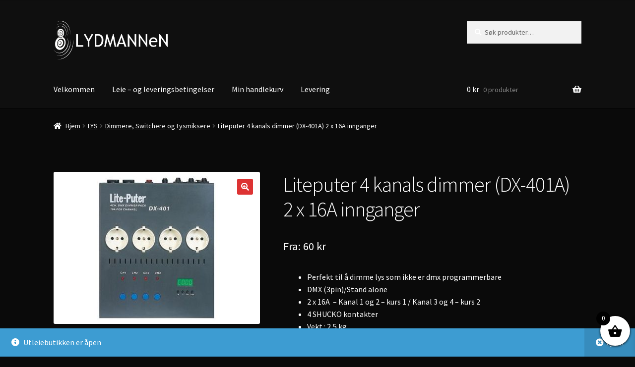

--- FILE ---
content_type: text/html; charset=UTF-8
request_url: https://www.lydmannen.no/produkt/liteputer-4-kanals-dimmer-dx-401a-2-x-16a-innganger/
body_size: 20511
content:
<!doctype html>
<html lang="nb-NO">
<head>
<meta charset="UTF-8">
<meta name="viewport" content="width=device-width, initial-scale=1">
<link rel="profile" href="https://gmpg.org/xfn/11">
<link rel="pingback" href="https://www.lydmannen.no/xmlrpc.php">

<title>Liteputer 4 kanals dimmer (DX-401A) 2 x 16A innganger &#8211; LYDMANNeN</title>
<meta name='robots' content='max-image-preview:large' />
<link rel='dns-prefetch' href='//fonts.googleapis.com' />
<link rel="alternate" type="application/rss+xml" title="LYDMANNeN &raquo; strøm" href="https://www.lydmannen.no/feed/" />
<link rel="alternate" type="application/rss+xml" title="LYDMANNeN &raquo; kommentarstrøm" href="https://www.lydmannen.no/comments/feed/" />
<link rel="alternate" title="oEmbed (JSON)" type="application/json+oembed" href="https://www.lydmannen.no/wp-json/oembed/1.0/embed?url=https%3A%2F%2Fwww.lydmannen.no%2Fprodukt%2Fliteputer-4-kanals-dimmer-dx-401a-2-x-16a-innganger%2F" />
<link rel="alternate" title="oEmbed (XML)" type="text/xml+oembed" href="https://www.lydmannen.no/wp-json/oembed/1.0/embed?url=https%3A%2F%2Fwww.lydmannen.no%2Fprodukt%2Fliteputer-4-kanals-dimmer-dx-401a-2-x-16a-innganger%2F&#038;format=xml" />
<style id='wp-img-auto-sizes-contain-inline-css'>
img:is([sizes=auto i],[sizes^="auto," i]){contain-intrinsic-size:3000px 1500px}
/*# sourceURL=wp-img-auto-sizes-contain-inline-css */
</style>
<style id='wp-emoji-styles-inline-css'>

	img.wp-smiley, img.emoji {
		display: inline !important;
		border: none !important;
		box-shadow: none !important;
		height: 1em !important;
		width: 1em !important;
		margin: 0 0.07em !important;
		vertical-align: -0.1em !important;
		background: none !important;
		padding: 0 !important;
	}
/*# sourceURL=wp-emoji-styles-inline-css */
</style>
<style id='wp-block-library-inline-css'>
:root{--wp-block-synced-color:#7a00df;--wp-block-synced-color--rgb:122,0,223;--wp-bound-block-color:var(--wp-block-synced-color);--wp-editor-canvas-background:#ddd;--wp-admin-theme-color:#007cba;--wp-admin-theme-color--rgb:0,124,186;--wp-admin-theme-color-darker-10:#006ba1;--wp-admin-theme-color-darker-10--rgb:0,107,160.5;--wp-admin-theme-color-darker-20:#005a87;--wp-admin-theme-color-darker-20--rgb:0,90,135;--wp-admin-border-width-focus:2px}@media (min-resolution:192dpi){:root{--wp-admin-border-width-focus:1.5px}}.wp-element-button{cursor:pointer}:root .has-very-light-gray-background-color{background-color:#eee}:root .has-very-dark-gray-background-color{background-color:#313131}:root .has-very-light-gray-color{color:#eee}:root .has-very-dark-gray-color{color:#313131}:root .has-vivid-green-cyan-to-vivid-cyan-blue-gradient-background{background:linear-gradient(135deg,#00d084,#0693e3)}:root .has-purple-crush-gradient-background{background:linear-gradient(135deg,#34e2e4,#4721fb 50%,#ab1dfe)}:root .has-hazy-dawn-gradient-background{background:linear-gradient(135deg,#faaca8,#dad0ec)}:root .has-subdued-olive-gradient-background{background:linear-gradient(135deg,#fafae1,#67a671)}:root .has-atomic-cream-gradient-background{background:linear-gradient(135deg,#fdd79a,#004a59)}:root .has-nightshade-gradient-background{background:linear-gradient(135deg,#330968,#31cdcf)}:root .has-midnight-gradient-background{background:linear-gradient(135deg,#020381,#2874fc)}:root{--wp--preset--font-size--normal:16px;--wp--preset--font-size--huge:42px}.has-regular-font-size{font-size:1em}.has-larger-font-size{font-size:2.625em}.has-normal-font-size{font-size:var(--wp--preset--font-size--normal)}.has-huge-font-size{font-size:var(--wp--preset--font-size--huge)}.has-text-align-center{text-align:center}.has-text-align-left{text-align:left}.has-text-align-right{text-align:right}.has-fit-text{white-space:nowrap!important}#end-resizable-editor-section{display:none}.aligncenter{clear:both}.items-justified-left{justify-content:flex-start}.items-justified-center{justify-content:center}.items-justified-right{justify-content:flex-end}.items-justified-space-between{justify-content:space-between}.screen-reader-text{border:0;clip-path:inset(50%);height:1px;margin:-1px;overflow:hidden;padding:0;position:absolute;width:1px;word-wrap:normal!important}.screen-reader-text:focus{background-color:#ddd;clip-path:none;color:#444;display:block;font-size:1em;height:auto;left:5px;line-height:normal;padding:15px 23px 14px;text-decoration:none;top:5px;width:auto;z-index:100000}html :where(.has-border-color){border-style:solid}html :where([style*=border-top-color]){border-top-style:solid}html :where([style*=border-right-color]){border-right-style:solid}html :where([style*=border-bottom-color]){border-bottom-style:solid}html :where([style*=border-left-color]){border-left-style:solid}html :where([style*=border-width]){border-style:solid}html :where([style*=border-top-width]){border-top-style:solid}html :where([style*=border-right-width]){border-right-style:solid}html :where([style*=border-bottom-width]){border-bottom-style:solid}html :where([style*=border-left-width]){border-left-style:solid}html :where(img[class*=wp-image-]){height:auto;max-width:100%}:where(figure){margin:0 0 1em}html :where(.is-position-sticky){--wp-admin--admin-bar--position-offset:var(--wp-admin--admin-bar--height,0px)}@media screen and (max-width:600px){html :where(.is-position-sticky){--wp-admin--admin-bar--position-offset:0px}}

/*# sourceURL=wp-block-library-inline-css */
</style><link rel='stylesheet' id='wc-blocks-style-css' href='https://www.lydmannen.no/wp-content/plugins/woocommerce/assets/client/blocks/wc-blocks.css?ver=wc-10.4.3' media='all' />
<style id='global-styles-inline-css'>
:root{--wp--preset--aspect-ratio--square: 1;--wp--preset--aspect-ratio--4-3: 4/3;--wp--preset--aspect-ratio--3-4: 3/4;--wp--preset--aspect-ratio--3-2: 3/2;--wp--preset--aspect-ratio--2-3: 2/3;--wp--preset--aspect-ratio--16-9: 16/9;--wp--preset--aspect-ratio--9-16: 9/16;--wp--preset--color--black: #000000;--wp--preset--color--cyan-bluish-gray: #abb8c3;--wp--preset--color--white: #ffffff;--wp--preset--color--pale-pink: #f78da7;--wp--preset--color--vivid-red: #cf2e2e;--wp--preset--color--luminous-vivid-orange: #ff6900;--wp--preset--color--luminous-vivid-amber: #fcb900;--wp--preset--color--light-green-cyan: #7bdcb5;--wp--preset--color--vivid-green-cyan: #00d084;--wp--preset--color--pale-cyan-blue: #8ed1fc;--wp--preset--color--vivid-cyan-blue: #0693e3;--wp--preset--color--vivid-purple: #9b51e0;--wp--preset--gradient--vivid-cyan-blue-to-vivid-purple: linear-gradient(135deg,rgb(6,147,227) 0%,rgb(155,81,224) 100%);--wp--preset--gradient--light-green-cyan-to-vivid-green-cyan: linear-gradient(135deg,rgb(122,220,180) 0%,rgb(0,208,130) 100%);--wp--preset--gradient--luminous-vivid-amber-to-luminous-vivid-orange: linear-gradient(135deg,rgb(252,185,0) 0%,rgb(255,105,0) 100%);--wp--preset--gradient--luminous-vivid-orange-to-vivid-red: linear-gradient(135deg,rgb(255,105,0) 0%,rgb(207,46,46) 100%);--wp--preset--gradient--very-light-gray-to-cyan-bluish-gray: linear-gradient(135deg,rgb(238,238,238) 0%,rgb(169,184,195) 100%);--wp--preset--gradient--cool-to-warm-spectrum: linear-gradient(135deg,rgb(74,234,220) 0%,rgb(151,120,209) 20%,rgb(207,42,186) 40%,rgb(238,44,130) 60%,rgb(251,105,98) 80%,rgb(254,248,76) 100%);--wp--preset--gradient--blush-light-purple: linear-gradient(135deg,rgb(255,206,236) 0%,rgb(152,150,240) 100%);--wp--preset--gradient--blush-bordeaux: linear-gradient(135deg,rgb(254,205,165) 0%,rgb(254,45,45) 50%,rgb(107,0,62) 100%);--wp--preset--gradient--luminous-dusk: linear-gradient(135deg,rgb(255,203,112) 0%,rgb(199,81,192) 50%,rgb(65,88,208) 100%);--wp--preset--gradient--pale-ocean: linear-gradient(135deg,rgb(255,245,203) 0%,rgb(182,227,212) 50%,rgb(51,167,181) 100%);--wp--preset--gradient--electric-grass: linear-gradient(135deg,rgb(202,248,128) 0%,rgb(113,206,126) 100%);--wp--preset--gradient--midnight: linear-gradient(135deg,rgb(2,3,129) 0%,rgb(40,116,252) 100%);--wp--preset--font-size--small: 14px;--wp--preset--font-size--medium: 23px;--wp--preset--font-size--large: 26px;--wp--preset--font-size--x-large: 42px;--wp--preset--font-size--normal: 16px;--wp--preset--font-size--huge: 37px;--wp--preset--spacing--20: 0.44rem;--wp--preset--spacing--30: 0.67rem;--wp--preset--spacing--40: 1rem;--wp--preset--spacing--50: 1.5rem;--wp--preset--spacing--60: 2.25rem;--wp--preset--spacing--70: 3.38rem;--wp--preset--spacing--80: 5.06rem;--wp--preset--shadow--natural: 6px 6px 9px rgba(0, 0, 0, 0.2);--wp--preset--shadow--deep: 12px 12px 50px rgba(0, 0, 0, 0.4);--wp--preset--shadow--sharp: 6px 6px 0px rgba(0, 0, 0, 0.2);--wp--preset--shadow--outlined: 6px 6px 0px -3px rgb(255, 255, 255), 6px 6px rgb(0, 0, 0);--wp--preset--shadow--crisp: 6px 6px 0px rgb(0, 0, 0);}:root :where(.is-layout-flow) > :first-child{margin-block-start: 0;}:root :where(.is-layout-flow) > :last-child{margin-block-end: 0;}:root :where(.is-layout-flow) > *{margin-block-start: 24px;margin-block-end: 0;}:root :where(.is-layout-constrained) > :first-child{margin-block-start: 0;}:root :where(.is-layout-constrained) > :last-child{margin-block-end: 0;}:root :where(.is-layout-constrained) > *{margin-block-start: 24px;margin-block-end: 0;}:root :where(.is-layout-flex){gap: 24px;}:root :where(.is-layout-grid){gap: 24px;}body .is-layout-flex{display: flex;}.is-layout-flex{flex-wrap: wrap;align-items: center;}.is-layout-flex > :is(*, div){margin: 0;}body .is-layout-grid{display: grid;}.is-layout-grid > :is(*, div){margin: 0;}.has-black-color{color: var(--wp--preset--color--black) !important;}.has-cyan-bluish-gray-color{color: var(--wp--preset--color--cyan-bluish-gray) !important;}.has-white-color{color: var(--wp--preset--color--white) !important;}.has-pale-pink-color{color: var(--wp--preset--color--pale-pink) !important;}.has-vivid-red-color{color: var(--wp--preset--color--vivid-red) !important;}.has-luminous-vivid-orange-color{color: var(--wp--preset--color--luminous-vivid-orange) !important;}.has-luminous-vivid-amber-color{color: var(--wp--preset--color--luminous-vivid-amber) !important;}.has-light-green-cyan-color{color: var(--wp--preset--color--light-green-cyan) !important;}.has-vivid-green-cyan-color{color: var(--wp--preset--color--vivid-green-cyan) !important;}.has-pale-cyan-blue-color{color: var(--wp--preset--color--pale-cyan-blue) !important;}.has-vivid-cyan-blue-color{color: var(--wp--preset--color--vivid-cyan-blue) !important;}.has-vivid-purple-color{color: var(--wp--preset--color--vivid-purple) !important;}.has-black-background-color{background-color: var(--wp--preset--color--black) !important;}.has-cyan-bluish-gray-background-color{background-color: var(--wp--preset--color--cyan-bluish-gray) !important;}.has-white-background-color{background-color: var(--wp--preset--color--white) !important;}.has-pale-pink-background-color{background-color: var(--wp--preset--color--pale-pink) !important;}.has-vivid-red-background-color{background-color: var(--wp--preset--color--vivid-red) !important;}.has-luminous-vivid-orange-background-color{background-color: var(--wp--preset--color--luminous-vivid-orange) !important;}.has-luminous-vivid-amber-background-color{background-color: var(--wp--preset--color--luminous-vivid-amber) !important;}.has-light-green-cyan-background-color{background-color: var(--wp--preset--color--light-green-cyan) !important;}.has-vivid-green-cyan-background-color{background-color: var(--wp--preset--color--vivid-green-cyan) !important;}.has-pale-cyan-blue-background-color{background-color: var(--wp--preset--color--pale-cyan-blue) !important;}.has-vivid-cyan-blue-background-color{background-color: var(--wp--preset--color--vivid-cyan-blue) !important;}.has-vivid-purple-background-color{background-color: var(--wp--preset--color--vivid-purple) !important;}.has-black-border-color{border-color: var(--wp--preset--color--black) !important;}.has-cyan-bluish-gray-border-color{border-color: var(--wp--preset--color--cyan-bluish-gray) !important;}.has-white-border-color{border-color: var(--wp--preset--color--white) !important;}.has-pale-pink-border-color{border-color: var(--wp--preset--color--pale-pink) !important;}.has-vivid-red-border-color{border-color: var(--wp--preset--color--vivid-red) !important;}.has-luminous-vivid-orange-border-color{border-color: var(--wp--preset--color--luminous-vivid-orange) !important;}.has-luminous-vivid-amber-border-color{border-color: var(--wp--preset--color--luminous-vivid-amber) !important;}.has-light-green-cyan-border-color{border-color: var(--wp--preset--color--light-green-cyan) !important;}.has-vivid-green-cyan-border-color{border-color: var(--wp--preset--color--vivid-green-cyan) !important;}.has-pale-cyan-blue-border-color{border-color: var(--wp--preset--color--pale-cyan-blue) !important;}.has-vivid-cyan-blue-border-color{border-color: var(--wp--preset--color--vivid-cyan-blue) !important;}.has-vivid-purple-border-color{border-color: var(--wp--preset--color--vivid-purple) !important;}.has-vivid-cyan-blue-to-vivid-purple-gradient-background{background: var(--wp--preset--gradient--vivid-cyan-blue-to-vivid-purple) !important;}.has-light-green-cyan-to-vivid-green-cyan-gradient-background{background: var(--wp--preset--gradient--light-green-cyan-to-vivid-green-cyan) !important;}.has-luminous-vivid-amber-to-luminous-vivid-orange-gradient-background{background: var(--wp--preset--gradient--luminous-vivid-amber-to-luminous-vivid-orange) !important;}.has-luminous-vivid-orange-to-vivid-red-gradient-background{background: var(--wp--preset--gradient--luminous-vivid-orange-to-vivid-red) !important;}.has-very-light-gray-to-cyan-bluish-gray-gradient-background{background: var(--wp--preset--gradient--very-light-gray-to-cyan-bluish-gray) !important;}.has-cool-to-warm-spectrum-gradient-background{background: var(--wp--preset--gradient--cool-to-warm-spectrum) !important;}.has-blush-light-purple-gradient-background{background: var(--wp--preset--gradient--blush-light-purple) !important;}.has-blush-bordeaux-gradient-background{background: var(--wp--preset--gradient--blush-bordeaux) !important;}.has-luminous-dusk-gradient-background{background: var(--wp--preset--gradient--luminous-dusk) !important;}.has-pale-ocean-gradient-background{background: var(--wp--preset--gradient--pale-ocean) !important;}.has-electric-grass-gradient-background{background: var(--wp--preset--gradient--electric-grass) !important;}.has-midnight-gradient-background{background: var(--wp--preset--gradient--midnight) !important;}.has-small-font-size{font-size: var(--wp--preset--font-size--small) !important;}.has-medium-font-size{font-size: var(--wp--preset--font-size--medium) !important;}.has-large-font-size{font-size: var(--wp--preset--font-size--large) !important;}.has-x-large-font-size{font-size: var(--wp--preset--font-size--x-large) !important;}
/*# sourceURL=global-styles-inline-css */
</style>

<style id='classic-theme-styles-inline-css'>
/*! This file is auto-generated */
.wp-block-button__link{color:#fff;background-color:#32373c;border-radius:9999px;box-shadow:none;text-decoration:none;padding:calc(.667em + 2px) calc(1.333em + 2px);font-size:1.125em}.wp-block-file__button{background:#32373c;color:#fff;text-decoration:none}
/*# sourceURL=/wp-includes/css/classic-themes.min.css */
</style>
<link rel='stylesheet' id='storefront-gutenberg-blocks-css' href='https://www.lydmannen.no/wp-content/themes/storefront/assets/css/base/gutenberg-blocks.css?ver=4.6.2' media='all' />
<style id='storefront-gutenberg-blocks-inline-css'>

				.wp-block-button__link:not(.has-text-color) {
					color: #ffffff;
				}

				.wp-block-button__link:not(.has-text-color):hover,
				.wp-block-button__link:not(.has-text-color):focus,
				.wp-block-button__link:not(.has-text-color):active {
					color: #ffffff;
				}

				.wp-block-button__link:not(.has-background) {
					background-color: #dd3333;
				}

				.wp-block-button__link:not(.has-background):hover,
				.wp-block-button__link:not(.has-background):focus,
				.wp-block-button__link:not(.has-background):active {
					border-color: #c41a1a;
					background-color: #c41a1a;
				}

				.wc-block-grid__products .wc-block-grid__product .wp-block-button__link {
					background-color: #dd3333;
					border-color: #dd3333;
					color: #ffffff;
				}

				.wp-block-quote footer,
				.wp-block-quote cite,
				.wp-block-quote__citation {
					color: #ffffff;
				}

				.wp-block-pullquote cite,
				.wp-block-pullquote footer,
				.wp-block-pullquote__citation {
					color: #ffffff;
				}

				.wp-block-image figcaption {
					color: #ffffff;
				}

				.wp-block-separator.is-style-dots::before {
					color: #ffffff;
				}

				.wp-block-file a.wp-block-file__button {
					color: #ffffff;
					background-color: #dd3333;
					border-color: #dd3333;
				}

				.wp-block-file a.wp-block-file__button:hover,
				.wp-block-file a.wp-block-file__button:focus,
				.wp-block-file a.wp-block-file__button:active {
					color: #ffffff;
					background-color: #c41a1a;
				}

				.wp-block-code,
				.wp-block-preformatted pre {
					color: #ffffff;
				}

				.wp-block-table:not( .has-background ):not( .is-style-stripes ) tbody tr:nth-child(2n) td {
					background-color: #080808;
				}

				.wp-block-cover .wp-block-cover__inner-container h1:not(.has-text-color),
				.wp-block-cover .wp-block-cover__inner-container h2:not(.has-text-color),
				.wp-block-cover .wp-block-cover__inner-container h3:not(.has-text-color),
				.wp-block-cover .wp-block-cover__inner-container h4:not(.has-text-color),
				.wp-block-cover .wp-block-cover__inner-container h5:not(.has-text-color),
				.wp-block-cover .wp-block-cover__inner-container h6:not(.has-text-color) {
					color: #ffffff;
				}

				div.wc-block-components-price-slider__range-input-progress,
				.rtl .wc-block-components-price-slider__range-input-progress {
					--range-color: #dd3333;
				}

				/* Target only IE11 */
				@media all and (-ms-high-contrast: none), (-ms-high-contrast: active) {
					.wc-block-components-price-slider__range-input-progress {
						background: #dd3333;
					}
				}

				.wc-block-components-button:not(.is-link) {
					background-color: #0a0a0a;
					color: #dd3333;
				}

				.wc-block-components-button:not(.is-link):hover,
				.wc-block-components-button:not(.is-link):focus,
				.wc-block-components-button:not(.is-link):active {
					background-color: #000000;
					color: #dd3333;
				}

				.wc-block-components-button:not(.is-link):disabled {
					background-color: #0a0a0a;
					color: #dd3333;
				}

				.wc-block-cart__submit-container {
					background-color: #0a0a0a;
				}

				.wc-block-cart__submit-container::before {
					color: rgba(80,80,80,0.5);
				}

				.wc-block-components-order-summary-item__quantity {
					background-color: #0a0a0a;
					border-color: #ffffff;
					box-shadow: 0 0 0 2px #0a0a0a;
					color: #ffffff;
				}
			
/*# sourceURL=storefront-gutenberg-blocks-inline-css */
</style>
<link rel='stylesheet' id='photoswipe-css' href='https://www.lydmannen.no/wp-content/plugins/woocommerce/assets/css/photoswipe/photoswipe.min.css?ver=10.4.3' media='all' />
<link rel='stylesheet' id='photoswipe-default-skin-css' href='https://www.lydmannen.no/wp-content/plugins/woocommerce/assets/css/photoswipe/default-skin/default-skin.min.css?ver=10.4.3' media='all' />
<style id='woocommerce-inline-inline-css'>
.woocommerce form .form-row .required { visibility: visible; }
/*# sourceURL=woocommerce-inline-inline-css */
</style>
<link rel='stylesheet' id='jquery-ui-style-css' href='https://www.lydmannen.no/wp-content/plugins/woocommerce-bookings/dist/css/jquery-ui-styles.css?ver=1.11.4-wc-bookings.1.15.75' media='all' />
<link rel='stylesheet' id='wc-bookings-styles-css' href='https://www.lydmannen.no/wp-content/plugins/woocommerce-bookings/dist/css/frontend.css?ver=1.15.75' media='all' />
<link rel='stylesheet' id='xoo-wsc-fonts-css' href='https://www.lydmannen.no/wp-content/plugins/side-cart-woocommerce/assets/css/xoo-wsc-fonts.css?ver=2.7.2' media='all' />
<link rel='stylesheet' id='xoo-wsc-style-css' href='https://www.lydmannen.no/wp-content/plugins/side-cart-woocommerce/assets/css/xoo-wsc-style.css?ver=2.7.2' media='all' />
<style id='xoo-wsc-style-inline-css'>



 

.xoo-wsc-footer{
	background-color: #ffffff;
	color: #000000;
	padding: 10px 20px;
	box-shadow: 0 -5px 10px #0000001a;
}

.xoo-wsc-footer, .xoo-wsc-footer a, .xoo-wsc-footer .amount{
	font-size: 18px;
}

.xoo-wsc-btn .amount{
	color: #000000}

.xoo-wsc-btn:hover .amount{
	color: #000000;
}

.xoo-wsc-ft-buttons-cont{
	grid-template-columns: auto;
}

.xoo-wsc-basket{
	bottom: 12px;
	right: 0px;
	background-color: #ffffff;
	color: #000000;
	box-shadow: 0 1px 4px 0;
	border-radius: 50%;
	display: flex;
	width: 60px;
	height: 60px;
}


.xoo-wsc-bki{
	font-size: 30px}

.xoo-wsc-items-count{
	top: -9px;
	left: -8px;
}

.xoo-wsc-items-count, .xoo-wsch-items-count{
	background-color: #000000;
	color: #ffffff;
}

.xoo-wsc-container, .xoo-wsc-slider{
	max-width: 320px;
	right: -320px;
	top: 0;bottom: 0;
	bottom: 0;
	font-family: }


.xoo-wsc-cart-active .xoo-wsc-container, .xoo-wsc-slider-active .xoo-wsc-slider{
	right: 0;
}


.xoo-wsc-cart-active .xoo-wsc-basket{
	right: 320px;
}

.xoo-wsc-slider{
	right: -320px;
}

span.xoo-wsch-close {
    font-size: 16px;
}

	.xoo-wsch-top{
		justify-content: center;
	}
	span.xoo-wsch-close {
	    right: 10px;
	}

.xoo-wsch-text{
	font-size: 20px;
}

.xoo-wsc-header{
	color: #000000;
	background-color: #ffffff;
	border-bottom: 2px solid #eee;
	padding: 15px 15px;
}


.xoo-wsc-body{
	background-color: #ffffff;
}

.xoo-wsc-products:not(.xoo-wsc-pattern-card), .xoo-wsc-products:not(.xoo-wsc-pattern-card) span.amount, .xoo-wsc-products:not(.xoo-wsc-pattern-card) a{
	font-size: 16px;
	color: #000000;
}

.xoo-wsc-products:not(.xoo-wsc-pattern-card) .xoo-wsc-product{
	padding: 20px 15px;
	margin: 0;
	border-radius: 0px;
	box-shadow: 0 0;
	background-color: transparent;
}

.xoo-wsc-sum-col{
	justify-content: center;
}


/** Shortcode **/
.xoo-wsc-sc-count{
	background-color: #000000;
	color: #ffffff;
}

.xoo-wsc-sc-bki{
	font-size: 28px;
	color: #000000;
}
.xoo-wsc-sc-cont{
	color: #000000;
}


.xoo-wsc-product dl.variation {
	display: block;
}


.xoo-wsc-product-cont{
	padding: 10px 10px;
}

.xoo-wsc-products:not(.xoo-wsc-pattern-card) .xoo-wsc-img-col{
	width: 30%;
}

.xoo-wsc-pattern-card .xoo-wsc-img-col img{
	max-width: 100%;
	height: auto;
}

.xoo-wsc-products:not(.xoo-wsc-pattern-card) .xoo-wsc-sum-col{
	width: 70%;
}

.xoo-wsc-pattern-card .xoo-wsc-product-cont{
	width: 50% 
}

@media only screen and (max-width: 600px) {
	.xoo-wsc-pattern-card .xoo-wsc-product-cont  {
		width: 50%;
	}
}


.xoo-wsc-pattern-card .xoo-wsc-product{
	border: 0;
	box-shadow: 0px 10px 15px -12px #0000001a;
}


.xoo-wsc-sm-front{
	background-color: #eee;
}
.xoo-wsc-pattern-card, .xoo-wsc-sm-front{
	border-bottom-left-radius: 5px;
	border-bottom-right-radius: 5px;
}
.xoo-wsc-pattern-card, .xoo-wsc-img-col img, .xoo-wsc-img-col, .xoo-wsc-sm-back-cont{
	border-top-left-radius: 5px;
	border-top-right-radius: 5px;
}
.xoo-wsc-sm-back{
	background-color: #fff;
}
.xoo-wsc-pattern-card, .xoo-wsc-pattern-card a, .xoo-wsc-pattern-card .amount{
	font-size: 16px;
}

.xoo-wsc-sm-front, .xoo-wsc-sm-front a, .xoo-wsc-sm-front .amount{
	color: #000;
}

.xoo-wsc-sm-back, .xoo-wsc-sm-back a, .xoo-wsc-sm-back .amount{
	color: #000;
}


.magictime {
    animation-duration: 0.5s;
}



span.xoo-wsch-items-count{
	height: 20px;
	line-height: 20px;
	width: 20px;
}

span.xoo-wsch-icon{
	font-size: 30px
}

.xoo-wsc-smr-del{
	font-size: 16px
}
/*# sourceURL=xoo-wsc-style-inline-css */
</style>
<link rel='stylesheet' id='storefront-style-css' href='https://www.lydmannen.no/wp-content/themes/storefront/style.css?ver=4.6.2' media='all' />
<style id='storefront-style-inline-css'>

			.main-navigation ul li a,
			.site-title a,
			ul.menu li a,
			.site-branding h1 a,
			button.menu-toggle,
			button.menu-toggle:hover,
			.handheld-navigation .dropdown-toggle {
				color: #ffffff;
			}

			button.menu-toggle,
			button.menu-toggle:hover {
				border-color: #ffffff;
			}

			.main-navigation ul li a:hover,
			.main-navigation ul li:hover > a,
			.site-title a:hover,
			.site-header ul.menu li.current-menu-item > a {
				color: #ffffff;
			}

			table:not( .has-background ) th {
				background-color: #030303;
			}

			table:not( .has-background ) tbody td {
				background-color: #080808;
			}

			table:not( .has-background ) tbody tr:nth-child(2n) td,
			fieldset,
			fieldset legend {
				background-color: #060606;
			}

			.site-header,
			.secondary-navigation ul ul,
			.main-navigation ul.menu > li.menu-item-has-children:after,
			.secondary-navigation ul.menu ul,
			.storefront-handheld-footer-bar,
			.storefront-handheld-footer-bar ul li > a,
			.storefront-handheld-footer-bar ul li.search .site-search,
			button.menu-toggle,
			button.menu-toggle:hover {
				background-color: #0f0f0f;
			}

			p.site-description,
			.site-header,
			.storefront-handheld-footer-bar {
				color: #ffffff;
			}

			button.menu-toggle:after,
			button.menu-toggle:before,
			button.menu-toggle span:before {
				background-color: #ffffff;
			}

			h1, h2, h3, h4, h5, h6, .wc-block-grid__product-title {
				color: #ffffff;
			}

			.widget h1 {
				border-bottom-color: #ffffff;
			}

			body,
			.secondary-navigation a {
				color: #ffffff;
			}

			.widget-area .widget a,
			.hentry .entry-header .posted-on a,
			.hentry .entry-header .post-author a,
			.hentry .entry-header .post-comments a,
			.hentry .entry-header .byline a {
				color: #ffffff;
			}

			a {
				color: #dd3333;
			}

			a:focus,
			button:focus,
			.button.alt:focus,
			input:focus,
			textarea:focus,
			input[type="button"]:focus,
			input[type="reset"]:focus,
			input[type="submit"]:focus,
			input[type="email"]:focus,
			input[type="tel"]:focus,
			input[type="url"]:focus,
			input[type="password"]:focus,
			input[type="search"]:focus {
				outline-color: #dd3333;
			}

			button, input[type="button"], input[type="reset"], input[type="submit"], .button, .widget a.button {
				background-color: #dd3333;
				border-color: #dd3333;
				color: #ffffff;
			}

			button:hover, input[type="button"]:hover, input[type="reset"]:hover, input[type="submit"]:hover, .button:hover, .widget a.button:hover {
				background-color: #c41a1a;
				border-color: #c41a1a;
				color: #ffffff;
			}

			button.alt, input[type="button"].alt, input[type="reset"].alt, input[type="submit"].alt, .button.alt, .widget-area .widget a.button.alt {
				background-color: #0a0a0a;
				border-color: #0a0a0a;
				color: #dd3333;
			}

			button.alt:hover, input[type="button"].alt:hover, input[type="reset"].alt:hover, input[type="submit"].alt:hover, .button.alt:hover, .widget-area .widget a.button.alt:hover {
				background-color: #000000;
				border-color: #000000;
				color: #dd3333;
			}

			.pagination .page-numbers li .page-numbers.current {
				background-color: #000000;
				color: #f5f5f5;
			}

			#comments .comment-list .comment-content .comment-text {
				background-color: #030303;
			}

			.site-footer {
				background-color: #000000;
				color: #dd3333;
			}

			.site-footer a:not(.button):not(.components-button) {
				color: #333333;
			}

			.site-footer .storefront-handheld-footer-bar a:not(.button):not(.components-button) {
				color: #ffffff;
			}

			.site-footer h1, .site-footer h2, .site-footer h3, .site-footer h4, .site-footer h5, .site-footer h6, .site-footer .widget .widget-title, .site-footer .widget .widgettitle {
				color: #0a0a0a;
			}

			.page-template-template-homepage.has-post-thumbnail .type-page.has-post-thumbnail .entry-title {
				color: #ffffff;
			}

			.page-template-template-homepage.has-post-thumbnail .type-page.has-post-thumbnail .entry-content {
				color: #ffffff;
			}

			@media screen and ( min-width: 768px ) {
				.secondary-navigation ul.menu a:hover {
					color: #ffffff;
				}

				.secondary-navigation ul.menu a {
					color: #ffffff;
				}

				.main-navigation ul.menu ul.sub-menu,
				.main-navigation ul.nav-menu ul.children {
					background-color: #000000;
				}

				.site-header {
					border-bottom-color: #000000;
				}
			}
/*# sourceURL=storefront-style-inline-css */
</style>
<link rel='stylesheet' id='storefront-icons-css' href='https://www.lydmannen.no/wp-content/themes/storefront/assets/css/base/icons.css?ver=4.6.2' media='all' />
<link rel='stylesheet' id='storefront-fonts-css' href='https://fonts.googleapis.com/css?family=Source+Sans+Pro%3A400%2C300%2C300italic%2C400italic%2C600%2C700%2C900&#038;subset=latin%2Clatin-ext&#038;ver=4.6.2' media='all' />
<link rel='stylesheet' id='pwb-styles-frontend-css' href='https://www.lydmannen.no/wp-content/plugins/perfect-woocommerce-brands/build/frontend/css/style.css?ver=3.6.7' media='all' />
<link rel='stylesheet' id='vipps-gw-css' href='https://www.lydmannen.no/wp-content/plugins/woo-vipps/payment/css/vipps.css?ver=1768846330' media='all' />
<link rel='stylesheet' id='storefront-woocommerce-style-css' href='https://www.lydmannen.no/wp-content/themes/storefront/assets/css/woocommerce/woocommerce.css?ver=4.6.2' media='all' />
<style id='storefront-woocommerce-style-inline-css'>
@font-face {
				font-family: star;
				src: url(https://www.lydmannen.no/wp-content/plugins/woocommerce/assets/fonts/star.eot);
				src:
					url(https://www.lydmannen.no/wp-content/plugins/woocommerce/assets/fonts/star.eot?#iefix) format("embedded-opentype"),
					url(https://www.lydmannen.no/wp-content/plugins/woocommerce/assets/fonts/star.woff) format("woff"),
					url(https://www.lydmannen.no/wp-content/plugins/woocommerce/assets/fonts/star.ttf) format("truetype"),
					url(https://www.lydmannen.no/wp-content/plugins/woocommerce/assets/fonts/star.svg#star) format("svg");
				font-weight: 400;
				font-style: normal;
			}
			@font-face {
				font-family: WooCommerce;
				src: url(https://www.lydmannen.no/wp-content/plugins/woocommerce/assets/fonts/WooCommerce.eot);
				src:
					url(https://www.lydmannen.no/wp-content/plugins/woocommerce/assets/fonts/WooCommerce.eot?#iefix) format("embedded-opentype"),
					url(https://www.lydmannen.no/wp-content/plugins/woocommerce/assets/fonts/WooCommerce.woff) format("woff"),
					url(https://www.lydmannen.no/wp-content/plugins/woocommerce/assets/fonts/WooCommerce.ttf) format("truetype"),
					url(https://www.lydmannen.no/wp-content/plugins/woocommerce/assets/fonts/WooCommerce.svg#WooCommerce) format("svg");
				font-weight: 400;
				font-style: normal;
			}

			a.cart-contents,
			.site-header-cart .widget_shopping_cart a {
				color: #ffffff;
			}

			a.cart-contents:hover,
			.site-header-cart .widget_shopping_cart a:hover,
			.site-header-cart:hover > li > a {
				color: #ffffff;
			}

			table.cart td.product-remove,
			table.cart td.actions {
				border-top-color: #0a0a0a;
			}

			.storefront-handheld-footer-bar ul li.cart .count {
				background-color: #ffffff;
				color: #0f0f0f;
				border-color: #0f0f0f;
			}

			.woocommerce-tabs ul.tabs li.active a,
			ul.products li.product .price,
			.onsale,
			.wc-block-grid__product-onsale,
			.widget_search form:before,
			.widget_product_search form:before {
				color: #ffffff;
			}

			.woocommerce-breadcrumb a,
			a.woocommerce-review-link,
			.product_meta a {
				color: #ffffff;
			}

			.wc-block-grid__product-onsale,
			.onsale {
				border-color: #ffffff;
			}

			.star-rating span:before,
			.quantity .plus, .quantity .minus,
			p.stars a:hover:after,
			p.stars a:after,
			.star-rating span:before,
			#payment .payment_methods li input[type=radio]:first-child:checked+label:before {
				color: #dd3333;
			}

			.widget_price_filter .ui-slider .ui-slider-range,
			.widget_price_filter .ui-slider .ui-slider-handle {
				background-color: #dd3333;
			}

			.order_details {
				background-color: #030303;
			}

			.order_details > li {
				border-bottom: 1px dotted #000000;
			}

			.order_details:before,
			.order_details:after {
				background: -webkit-linear-gradient(transparent 0,transparent 0),-webkit-linear-gradient(135deg,#030303 33.33%,transparent 33.33%),-webkit-linear-gradient(45deg,#030303 33.33%,transparent 33.33%)
			}

			#order_review {
				background-color: #0a0a0a;
			}

			#payment .payment_methods > li .payment_box,
			#payment .place-order {
				background-color: #050505;
			}

			#payment .payment_methods > li:not(.woocommerce-notice) {
				background-color: #000000;
			}

			#payment .payment_methods > li:not(.woocommerce-notice):hover {
				background-color: #000000;
			}

			.woocommerce-pagination .page-numbers li .page-numbers.current {
				background-color: #000000;
				color: #f5f5f5;
			}

			.wc-block-grid__product-onsale,
			.onsale,
			.woocommerce-pagination .page-numbers li .page-numbers:not(.current) {
				color: #ffffff;
			}

			p.stars a:before,
			p.stars a:hover~a:before,
			p.stars.selected a.active~a:before {
				color: #ffffff;
			}

			p.stars.selected a.active:before,
			p.stars:hover a:before,
			p.stars.selected a:not(.active):before,
			p.stars.selected a.active:before {
				color: #dd3333;
			}

			.single-product div.product .woocommerce-product-gallery .woocommerce-product-gallery__trigger {
				background-color: #dd3333;
				color: #ffffff;
			}

			.single-product div.product .woocommerce-product-gallery .woocommerce-product-gallery__trigger:hover {
				background-color: #c41a1a;
				border-color: #c41a1a;
				color: #ffffff;
			}

			.button.added_to_cart:focus,
			.button.wc-forward:focus {
				outline-color: #dd3333;
			}

			.added_to_cart,
			.site-header-cart .widget_shopping_cart a.button,
			.wc-block-grid__products .wc-block-grid__product .wp-block-button__link {
				background-color: #dd3333;
				border-color: #dd3333;
				color: #ffffff;
			}

			.added_to_cart:hover,
			.site-header-cart .widget_shopping_cart a.button:hover,
			.wc-block-grid__products .wc-block-grid__product .wp-block-button__link:hover {
				background-color: #c41a1a;
				border-color: #c41a1a;
				color: #ffffff;
			}

			.added_to_cart.alt, .added_to_cart, .widget a.button.checkout {
				background-color: #0a0a0a;
				border-color: #0a0a0a;
				color: #dd3333;
			}

			.added_to_cart.alt:hover, .added_to_cart:hover, .widget a.button.checkout:hover {
				background-color: #000000;
				border-color: #000000;
				color: #dd3333;
			}

			.button.loading {
				color: #dd3333;
			}

			.button.loading:hover {
				background-color: #dd3333;
			}

			.button.loading:after {
				color: #ffffff;
			}

			@media screen and ( min-width: 768px ) {
				.site-header-cart .widget_shopping_cart,
				.site-header .product_list_widget li .quantity {
					color: #ffffff;
				}

				.site-header-cart .widget_shopping_cart .buttons,
				.site-header-cart .widget_shopping_cart .total {
					background-color: #050505;
				}

				.site-header-cart .widget_shopping_cart {
					background-color: #000000;
				}
			}
				.storefront-product-pagination a {
					color: #ffffff;
					background-color: #0a0a0a;
				}
				.storefront-sticky-add-to-cart {
					color: #ffffff;
					background-color: #0a0a0a;
				}

				.storefront-sticky-add-to-cart a:not(.button) {
					color: #ffffff;
				}

				.wc-bookings-date-picker .ui-datepicker td.bookable a {
					background-color: #dd3333 !important;
				}

				.wc-bookings-date-picker .ui-datepicker td.bookable a.ui-state-default {
					background-color: #d32929 !important;
				}

				.wc-bookings-date-picker .ui-datepicker td.bookable a.ui-state-active {
					background-color: #ab0101 !important;
				}
				
/*# sourceURL=storefront-woocommerce-style-inline-css */
</style>
<link rel='stylesheet' id='storefront-woocommerce-bookings-style-css' href='https://www.lydmannen.no/wp-content/themes/storefront/assets/css/woocommerce/extensions/bookings.css?ver=4.6.2' media='all' />
<link rel='stylesheet' id='storefront-woocommerce-brands-style-css' href='https://www.lydmannen.no/wp-content/themes/storefront/assets/css/woocommerce/extensions/brands.css?ver=4.6.2' media='all' />
<script src="https://www.lydmannen.no/wp-includes/js/jquery/jquery.min.js?ver=3.7.1" id="jquery-core-js"></script>
<script src="https://www.lydmannen.no/wp-includes/js/jquery/jquery-migrate.min.js?ver=3.4.1" id="jquery-migrate-js"></script>
<script src="https://www.lydmannen.no/wp-content/plugins/woocommerce/assets/js/zoom/jquery.zoom.min.js?ver=1.7.21-wc.10.4.3" id="wc-zoom-js" defer data-wp-strategy="defer"></script>
<script src="https://www.lydmannen.no/wp-content/plugins/woocommerce/assets/js/flexslider/jquery.flexslider.min.js?ver=2.7.2-wc.10.4.3" id="wc-flexslider-js" defer data-wp-strategy="defer"></script>
<script src="https://www.lydmannen.no/wp-content/plugins/woocommerce/assets/js/photoswipe/photoswipe.min.js?ver=4.1.1-wc.10.4.3" id="wc-photoswipe-js" defer data-wp-strategy="defer"></script>
<script src="https://www.lydmannen.no/wp-content/plugins/woocommerce/assets/js/photoswipe/photoswipe-ui-default.min.js?ver=4.1.1-wc.10.4.3" id="wc-photoswipe-ui-default-js" defer data-wp-strategy="defer"></script>
<script id="wc-single-product-js-extra">
var wc_single_product_params = {"i18n_required_rating_text":"Vennligst velg en vurdering","i18n_rating_options":["1 av 5 stjerner","2 av 5 stjerner","3 av 5 stjerner","4 av 5 stjerner","5 av 5 stjerner"],"i18n_product_gallery_trigger_text":"Se bildegalleri i fullskjerm","review_rating_required":"yes","flexslider":{"rtl":false,"animation":"slide","smoothHeight":true,"directionNav":false,"controlNav":"thumbnails","slideshow":false,"animationSpeed":500,"animationLoop":false,"allowOneSlide":false},"zoom_enabled":"1","zoom_options":[],"photoswipe_enabled":"1","photoswipe_options":{"shareEl":false,"closeOnScroll":false,"history":false,"hideAnimationDuration":0,"showAnimationDuration":0},"flexslider_enabled":"1"};
//# sourceURL=wc-single-product-js-extra
</script>
<script src="https://www.lydmannen.no/wp-content/plugins/woocommerce/assets/js/frontend/single-product.min.js?ver=10.4.3" id="wc-single-product-js" defer data-wp-strategy="defer"></script>
<script src="https://www.lydmannen.no/wp-content/plugins/woocommerce/assets/js/jquery-blockui/jquery.blockUI.min.js?ver=2.7.0-wc.10.4.3" id="wc-jquery-blockui-js" defer data-wp-strategy="defer"></script>
<script src="https://www.lydmannen.no/wp-content/plugins/woocommerce/assets/js/js-cookie/js.cookie.min.js?ver=2.1.4-wc.10.4.3" id="wc-js-cookie-js" defer data-wp-strategy="defer"></script>
<script id="woocommerce-js-extra">
var woocommerce_params = {"ajax_url":"/wp-admin/admin-ajax.php","wc_ajax_url":"/?wc-ajax=%%endpoint%%","i18n_password_show":"Vis passord","i18n_password_hide":"Skjul passord"};
//# sourceURL=woocommerce-js-extra
</script>
<script src="https://www.lydmannen.no/wp-content/plugins/woocommerce/assets/js/frontend/woocommerce.min.js?ver=10.4.3" id="woocommerce-js" defer data-wp-strategy="defer"></script>
<script id="kk-script-js-extra">
var fetchCartItems = {"ajax_url":"https://www.lydmannen.no/wp-admin/admin-ajax.php","action":"kk_wc_fetchcartitems","nonce":"ac59437d45","currency":"NOK"};
//# sourceURL=kk-script-js-extra
</script>
<script src="https://www.lydmannen.no/wp-content/plugins/kliken-marketing-for-google/assets/kk-script.js?ver=6.9" id="kk-script-js"></script>
<script id="wc-cart-fragments-js-extra">
var wc_cart_fragments_params = {"ajax_url":"/wp-admin/admin-ajax.php","wc_ajax_url":"/?wc-ajax=%%endpoint%%","cart_hash_key":"wc_cart_hash_a7e326488b8bb8b31e9b03fd38e97222","fragment_name":"wc_fragments_a7e326488b8bb8b31e9b03fd38e97222","request_timeout":"5000"};
//# sourceURL=wc-cart-fragments-js-extra
</script>
<script src="https://www.lydmannen.no/wp-content/plugins/woocommerce/assets/js/frontend/cart-fragments.min.js?ver=10.4.3" id="wc-cart-fragments-js" defer data-wp-strategy="defer"></script>
<link rel="https://api.w.org/" href="https://www.lydmannen.no/wp-json/" /><link rel="alternate" title="JSON" type="application/json" href="https://www.lydmannen.no/wp-json/wp/v2/product/630" /><link rel="EditURI" type="application/rsd+xml" title="RSD" href="https://www.lydmannen.no/xmlrpc.php?rsd" />
<meta name="generator" content="WordPress 6.9" />
<meta name="generator" content="WooCommerce 10.4.3" />
<link rel="canonical" href="https://www.lydmannen.no/produkt/liteputer-4-kanals-dimmer-dx-401a-2-x-16a-innganger/" />
<link rel='shortlink' href='https://www.lydmannen.no/?p=630' />
	<noscript><style>.woocommerce-product-gallery{ opacity: 1 !important; }</style></noscript>
	<style> a[href="https://www.lydmannen.no/vipps_checkout/"] { -webkit-touch-callout: none;  } </style>
<style id="custom-background-css">
body.custom-background { background-color: #0a0a0a; }
</style>
	<link rel="icon" href="https://www.lydmannen.no/wp-content/uploads/2021/01/cropped-LogoBlackAndWhiteNoText-32x32.jpeg" sizes="32x32" />
<link rel="icon" href="https://www.lydmannen.no/wp-content/uploads/2021/01/cropped-LogoBlackAndWhiteNoText-192x192.jpeg" sizes="192x192" />
<link rel="apple-touch-icon" href="https://www.lydmannen.no/wp-content/uploads/2021/01/cropped-LogoBlackAndWhiteNoText-180x180.jpeg" />
<meta name="msapplication-TileImage" content="https://www.lydmannen.no/wp-content/uploads/2021/01/cropped-LogoBlackAndWhiteNoText-270x270.jpeg" />
		<style id="wp-custom-css">
			/* 🔊 WooCommerce Bookings – Lydmannen fargetema */

/* Ledige datoer – mørk rød kant, lys bakgrunn */
.woocommerce-bookings-date-picker td.available,
.woocommerce-bookings-date-picker td.date-available {
    background-color: #fff5f5 !important;
    color: #b30000 !important;
    border: 2px solid #b30000 !important;
    border-radius: 6px;
    font-weight: 600;
    cursor: pointer;
    transition: all 0.2s ease-in-out;
}

/* Hover på ledige datoer */
.woocommerce-bookings-date-picker td.available:hover,
.woocommerce-bookings-date-picker td.date-available:hover {
    background-color: #ffcccc !important;
    color: #800000 !important;
}

/* Delvis booket – oransje tone */
.woocommerce-bookings-date-picker td.partially-booked,
.woocommerce-bookings-date-picker td.date-partially-booked {
    background-color: #fff0e6 !important;
    color: #cc5200 !important;
    border: 2px solid #ff9933 !important;
    border-radius: 6px;
    font-weight: 600;
}

/* Fullbooket – mørk grå bakgrunn, hvit tekst */
.woocommerce-bookings-date-picker td.booked,
.woocommerce-bookings-date-picker td.date-booked {
    background-color: #333333 !important;
    color: #ffffff !important;
    border-radius: 6px;
    font-weight: 600;
    opacity: 0.9;
}

/* I dag – svart ramme */
.woocommerce-bookings-date-picker td.ui-datepicker-today {
    border: 2px solid #000000 !important;
}

/* Ikke tilgjengelige datoer – lys grå */
.woocommerce-bookings-date-picker td.unavailable {
    background-color: #f0f0f0 !important;
    color: #999999 !important;
    opacity: 0.6;
    cursor: not-allowed;
}

/* Overgang ved hover */
.woocommerce-bookings-date-picker td {
    transition: background-color 0.2s ease, color 0.2s ease;
}

/* 🎯 Legende (fargeforklaring) styling */
.booking-legend {
    margin-top: 15px;
    font-size: 14px;
    display: flex;
    flex-wrap: wrap;
    gap: 12px;
    align-items: center;
    color: #333;
}

.booking-legend span {
    display: flex;
    align-items: center;
    gap: 6px;
}

.booking-legend i {
    display: inline-block;
    width: 18px;
    height: 18px;
    border-radius: 4px;
}

.booking-legend .available i { background: #fff5f5; border: 2px solid #b30000; }
.booking-legend .partial i { background: #fff0e6; border: 2px solid #ff9933; }
.booking-legend .booked i {

		</style>
		</head>

<body data-rsssl=1 class="wp-singular product-template-default single single-product postid-630 custom-background wp-custom-logo wp-embed-responsive wp-theme-storefront theme-storefront woocommerce woocommerce-page woocommerce-demo-store woocommerce-no-js storefront-full-width-content storefront-align-wide right-sidebar woocommerce-active">

<p role="complementary" aria-label="Butikkmelding" class="woocommerce-store-notice demo_store" data-notice-id="20e257c19e699754b316a4417f2a3b58" style="display:none;">Utleiebutikken er åpen <a role="button" href="#" class="woocommerce-store-notice__dismiss-link">Fjern</a></p>

<div id="page" class="hfeed site">
	
	<header id="masthead" class="site-header" role="banner" style="">

		<div class="col-full">		<a class="skip-link screen-reader-text" href="#site-navigation">Hopp til navigasjon</a>
		<a class="skip-link screen-reader-text" href="#content">Hopp til innhold</a>
				<div class="site-branding">
			<a href="https://www.lydmannen.no/" class="custom-logo-link" rel="home"><img width="810" height="274" src="https://www.lydmannen.no/wp-content/uploads/2021/02/cropped-LM-LogoBlackAndWhiteTextRight-3.png" class="custom-logo" alt="LYDMANNeN" decoding="async" fetchpriority="high" srcset="https://www.lydmannen.no/wp-content/uploads/2021/02/cropped-LM-LogoBlackAndWhiteTextRight-3.png 810w, https://www.lydmannen.no/wp-content/uploads/2021/02/cropped-LM-LogoBlackAndWhiteTextRight-3-300x101.png 300w, https://www.lydmannen.no/wp-content/uploads/2021/02/cropped-LM-LogoBlackAndWhiteTextRight-3-768x260.png 768w, https://www.lydmannen.no/wp-content/uploads/2021/02/cropped-LM-LogoBlackAndWhiteTextRight-3-416x141.png 416w" sizes="(max-width: 810px) 100vw, 810px" /></a>		</div>
					<div class="site-search">
				<div class="widget woocommerce widget_product_search"><form role="search" method="get" class="woocommerce-product-search" action="https://www.lydmannen.no/">
	<label class="screen-reader-text" for="woocommerce-product-search-field-0">Søk etter:</label>
	<input type="search" id="woocommerce-product-search-field-0" class="search-field" placeholder="Søk produkter&hellip;" value="" name="s" />
	<button type="submit" value="Søk" class="">Søk</button>
	<input type="hidden" name="post_type" value="product" />
</form>
</div>			</div>
			</div><div class="storefront-primary-navigation"><div class="col-full">		<nav id="site-navigation" class="main-navigation" role="navigation" aria-label="Primærmeny">
		<button id="site-navigation-menu-toggle" class="menu-toggle" aria-controls="site-navigation" aria-expanded="false"><span>Meny</span></button>
			<div class="primary-navigation"><ul id="menu-side" class="menu"><li id="menu-item-1262" class="menu-item menu-item-type-post_type menu-item-object-page menu-item-home current_page_parent menu-item-1262"><a href="https://www.lydmannen.no/">Velkommen</a></li>
<li id="menu-item-293" class="menu-item menu-item-type-post_type menu-item-object-page menu-item-293"><a href="https://www.lydmannen.no/leie-og-leveringsbetingelser/">Leie – og leveringsbetingelser</a></li>
<li id="menu-item-1261" class="menu-item menu-item-type-post_type menu-item-object-page menu-item-1261"><a href="https://www.lydmannen.no/min-handlekurv/">Min handlekurv</a></li>
<li id="menu-item-2295" class="menu-item menu-item-type-post_type menu-item-object-page menu-item-2295"><a href="https://www.lydmannen.no/levering/">Levering</a></li>
</ul></div><div class="menu"><ul>
<li ><a href="https://www.lydmannen.no/">Hjem</a></li><li class="page_item page-item-2093"><a href="https://www.lydmannen.no/wpbc-booking/">Bestillingsskjema</a></li>
<li class="page_item page-item-2087"><a href="https://www.lydmannen.no/booking-account/">Booking Account</a></li>
<li class="page_item page-item-2094"><a href="https://www.lydmannen.no/wpbc-booking-received/">Booking Received</a></li>
<li class="page_item page-item-313"><a href="https://www.lydmannen.no/betaling/">Dette ønsker jeg å bestille:</a></li>
<li class="page_item page-item-1235"><a href="https://www.lydmannen.no/fortsett-med-vipps/">Fortsett med Vipps</a></li>
<li class="page_item page-item-285"><a href="https://www.lydmannen.no/leie-og-leveringsbetingelser/">Leie &#8211; og leveringsbetingelser</a></li>
<li class="page_item page-item-1603"><a href="https://www.lydmannen.no/levering/">Levering</a></li>
<li class="page_item page-item-342"><a href="https://www.lydmannen.no/min-handlekurv/">Min handlekurv</a></li>
<li class="page_item page-item-330"><a href="https://www.lydmannen.no/min-konto/">Min konto</a></li>
<li class="page_item page-item-1233"><a href="https://www.lydmannen.no/vipps_checkout/">Vipps Checkout</a></li>
</ul></div>
		</nav><!-- #site-navigation -->
				<ul id="site-header-cart" class="site-header-cart menu">
			<li class="">
							<a class="cart-contents" href="https://www.lydmannen.no/min-handlekurv/" title="Se din handlekurv">
								<span class="woocommerce-Price-amount amount">0&nbsp;<span class="woocommerce-Price-currencySymbol">&#107;&#114;</span></span> <span class="count">0 produkter</span>
			</a>
					</li>
			<li>
				<div class="widget woocommerce widget_shopping_cart"><div class="widget_shopping_cart_content"></div></div>			</li>
		</ul>
			</div></div>
	</header><!-- #masthead -->

	<div class="storefront-breadcrumb"><div class="col-full"><nav class="woocommerce-breadcrumb" aria-label="breadcrumbs"><a href="https://www.lydmannen.no">Hjem</a><span class="breadcrumb-separator"> / </span><a href="https://www.lydmannen.no/produktkategori/lys/">LYS</a><span class="breadcrumb-separator"> / </span><a href="https://www.lydmannen.no/produktkategori/lys/dsl/">Dimmere, Switchere og Lysmiksere</a><span class="breadcrumb-separator"> / </span>Liteputer 4 kanals dimmer (DX-401A) 2 x 16A innganger</nav></div></div>
	<div id="content" class="site-content" tabindex="-1">
		<div class="col-full">

		<div class="woocommerce"></div>
			<div id="primary" class="content-area">
			<main id="main" class="site-main" role="main">
		
					
			<div class="woocommerce-notices-wrapper"></div><div id="product-630" class="product type-product post-630 status-publish first instock product_cat-dsl product_cat-lys product_tag-bryllup product_tag-disco product_tag-eurolite product_tag-event product_tag-lysdimmer product_tag-party product_tag-show product_tag-studio product_tag-teater product_tag-tv has-post-thumbnail sold-individually taxable shipping-taxable purchasable product-type-booking">

	<div class="woocommerce-product-gallery woocommerce-product-gallery--with-images woocommerce-product-gallery--columns-5 images" data-columns="5" style="opacity: 0; transition: opacity .25s ease-in-out;">
	<div class="woocommerce-product-gallery__wrapper">
		<div data-thumb="https://www.lydmannen.no/wp-content/uploads/2021/05/Liteputer-Front-Lysdimmer-100x100.jpg" data-thumb-alt="Liteputer 4 kanals dimmer (DX-401A) 2 x 16A innganger" data-thumb-srcset="https://www.lydmannen.no/wp-content/uploads/2021/05/Liteputer-Front-Lysdimmer-100x100.jpg 100w, https://www.lydmannen.no/wp-content/uploads/2021/05/Liteputer-Front-Lysdimmer-150x150.jpg 150w, https://www.lydmannen.no/wp-content/uploads/2021/05/Liteputer-Front-Lysdimmer-324x324.jpg 324w"  data-thumb-sizes="(max-width: 100px) 100vw, 100px" class="woocommerce-product-gallery__image"><a href="https://www.lydmannen.no/wp-content/uploads/2021/05/Liteputer-Front-Lysdimmer.jpg"><img width="416" height="307" src="https://www.lydmannen.no/wp-content/uploads/2021/05/Liteputer-Front-Lysdimmer-416x307.jpg" class="wp-post-image" alt="Liteputer 4 kanals dimmer (DX-401A) 2 x 16A innganger" data-caption="" data-src="https://www.lydmannen.no/wp-content/uploads/2021/05/Liteputer-Front-Lysdimmer.jpg" data-large_image="https://www.lydmannen.no/wp-content/uploads/2021/05/Liteputer-Front-Lysdimmer.jpg" data-large_image_width="610" data-large_image_height="450" decoding="async" srcset="https://www.lydmannen.no/wp-content/uploads/2021/05/Liteputer-Front-Lysdimmer-416x307.jpg 416w, https://www.lydmannen.no/wp-content/uploads/2021/05/Liteputer-Front-Lysdimmer-300x221.jpg 300w, https://www.lydmannen.no/wp-content/uploads/2021/05/Liteputer-Front-Lysdimmer.jpg 610w" sizes="(max-width: 416px) 100vw, 416px" /></a></div><div data-thumb="https://www.lydmannen.no/wp-content/uploads/2021/05/Elation-DP-DMX20L-Side-100x100.jpg" data-thumb-alt="Liteputer 4 kanals dimmer (DX-401A) 2 x 16A innganger - Bilde 2" data-thumb-srcset="https://www.lydmannen.no/wp-content/uploads/2021/05/Elation-DP-DMX20L-Side-100x100.jpg 100w, https://www.lydmannen.no/wp-content/uploads/2021/05/Elation-DP-DMX20L-Side-300x300.jpg 300w, https://www.lydmannen.no/wp-content/uploads/2021/05/Elation-DP-DMX20L-Side-150x150.jpg 150w, https://www.lydmannen.no/wp-content/uploads/2021/05/Elation-DP-DMX20L-Side-324x324.jpg 324w, https://www.lydmannen.no/wp-content/uploads/2021/05/Elation-DP-DMX20L-Side-416x416.jpg 416w, https://www.lydmannen.no/wp-content/uploads/2021/05/Elation-DP-DMX20L-Side.jpg 750w"  data-thumb-sizes="(max-width: 100px) 100vw, 100px" class="woocommerce-product-gallery__image"><a href="https://www.lydmannen.no/wp-content/uploads/2021/05/Elation-DP-DMX20L-Side.jpg"><img width="416" height="416" src="https://www.lydmannen.no/wp-content/uploads/2021/05/Elation-DP-DMX20L-Side-416x416.jpg" class="" alt="Liteputer 4 kanals dimmer (DX-401A) 2 x 16A innganger - Bilde 2" data-caption="" data-src="https://www.lydmannen.no/wp-content/uploads/2021/05/Elation-DP-DMX20L-Side.jpg" data-large_image="https://www.lydmannen.no/wp-content/uploads/2021/05/Elation-DP-DMX20L-Side.jpg" data-large_image_width="750" data-large_image_height="750" decoding="async" srcset="https://www.lydmannen.no/wp-content/uploads/2021/05/Elation-DP-DMX20L-Side-416x416.jpg 416w, https://www.lydmannen.no/wp-content/uploads/2021/05/Elation-DP-DMX20L-Side-300x300.jpg 300w, https://www.lydmannen.no/wp-content/uploads/2021/05/Elation-DP-DMX20L-Side-150x150.jpg 150w, https://www.lydmannen.no/wp-content/uploads/2021/05/Elation-DP-DMX20L-Side-324x324.jpg 324w, https://www.lydmannen.no/wp-content/uploads/2021/05/Elation-DP-DMX20L-Side-100x100.jpg 100w, https://www.lydmannen.no/wp-content/uploads/2021/05/Elation-DP-DMX20L-Side.jpg 750w" sizes="(max-width: 416px) 100vw, 416px" /></a></div><div data-thumb="https://www.lydmannen.no/wp-content/uploads/2021/05/Kontakter-1-100x100.jpg" data-thumb-alt="Liteputer 4 kanals dimmer (DX-401A) 2 x 16A innganger - Bilde 3" data-thumb-srcset="https://www.lydmannen.no/wp-content/uploads/2021/05/Kontakter-1-100x100.jpg 100w, https://www.lydmannen.no/wp-content/uploads/2021/05/Kontakter-1-300x300.jpg 300w, https://www.lydmannen.no/wp-content/uploads/2021/05/Kontakter-1-150x150.jpg 150w, https://www.lydmannen.no/wp-content/uploads/2021/05/Kontakter-1-324x324.jpg 324w, https://www.lydmannen.no/wp-content/uploads/2021/05/Kontakter-1-416x416.jpg 416w, https://www.lydmannen.no/wp-content/uploads/2021/05/Kontakter-1.jpg 600w"  data-thumb-sizes="(max-width: 100px) 100vw, 100px" class="woocommerce-product-gallery__image"><a href="https://www.lydmannen.no/wp-content/uploads/2021/05/Kontakter-1.jpg"><img width="416" height="416" src="https://www.lydmannen.no/wp-content/uploads/2021/05/Kontakter-1-416x416.jpg" class="" alt="Liteputer 4 kanals dimmer (DX-401A) 2 x 16A innganger - Bilde 3" data-caption="" data-src="https://www.lydmannen.no/wp-content/uploads/2021/05/Kontakter-1.jpg" data-large_image="https://www.lydmannen.no/wp-content/uploads/2021/05/Kontakter-1.jpg" data-large_image_width="600" data-large_image_height="600" decoding="async" srcset="https://www.lydmannen.no/wp-content/uploads/2021/05/Kontakter-1-416x416.jpg 416w, https://www.lydmannen.no/wp-content/uploads/2021/05/Kontakter-1-300x300.jpg 300w, https://www.lydmannen.no/wp-content/uploads/2021/05/Kontakter-1-150x150.jpg 150w, https://www.lydmannen.no/wp-content/uploads/2021/05/Kontakter-1-324x324.jpg 324w, https://www.lydmannen.no/wp-content/uploads/2021/05/Kontakter-1-100x100.jpg 100w, https://www.lydmannen.no/wp-content/uploads/2021/05/Kontakter-1.jpg 600w" sizes="(max-width: 416px) 100vw, 416px" /></a></div>	</div>
</div>

	<div class="summary entry-summary">
		<h1 class="product_title entry-title">Liteputer 4 kanals dimmer (DX-401A) 2 x 16A innganger</h1><p class="price">Fra: <span class="woocommerce-Price-amount amount"><bdi>60&nbsp;<span class="woocommerce-Price-currencySymbol">&#107;&#114;</span></bdi></span>
</p>
<div class="woocommerce-product-details__short-description">
	<ul>
<li>Perfekt til å dimme lys som ikke er dmx programmerbare</li>
<li>DMX (3pin)/Stand alone</li>
<li>2 x 16A  &#8211; Kanal 1 og 2 &#8211; kurs 1 / Kanal 3 og 4 &#8211; kurs 2</li>
<li>4 SHUCKO kontakter</li>
<li>Vekt : 2,5 kg</li>
<li>Dimming og Switch for hver kanal</li>
</ul>
</div>

<noscript>Your browser must support JavaScript in order to make a booking.</noscript>

<form class="cart" method="post" enctype='multipart/form-data' data-nonce="777e5680b9">

	<div id="wc-bookings-booking-form" class="wc-bookings-booking-form" style="display:none">

		
		<p class="form-field form-field-wide wc_bookings_field_duration">
	<label for="wc_bookings_field_duration">Varighet:</label>
	<input
		type="number"
		value="1"
		step="1"
		min="1"
		max="7"
		name="wc_bookings_field_duration"
		id="wc_bookings_field_duration"
		/> Dag(er)</p>
<p class="form-field form-field-wide wc_bookings_field_persons_631">
	<label for="wc_bookings_field_persons_631">Stk:</label>
	<input
		type="number"
		value="1"
		step="1"
		min="1"
		max="2"
		name="wc_bookings_field_persons_631"
		id="wc_bookings_field_persons_631"
		/> Hvor mange trenger du? (2 stk. på lager)</p>
<p class="form-field form-field-wide wc_booking_field_leiepriser wc_bookings_field_resource">
	<label for="wc_bookings_field_resource">Leiepriser:</label>
	<select name="wc_bookings_field_resource" id="wc_bookings_field_resource">
					<option value="270">Døgnleie (Rabatt fra dag 2)</option>
					<option value="298">🎉 Helgebooking: fredag kl. 14:00 – mandag kl. 11:00</option>
			</select>
</p>

<fieldset class="wc-bookings-date-picker wc-bookings-date-picker-booking wc_bookings_field_start_date">
	<div class="picker" data-display="always_visible" data-duration-unit="day" data-default-availability="true" data-min_date="0" data-max_date="+12m" data-default_date="2026-01-27" data-is_range_picker_enabled="1"></div>

		<div class="wc-bookings-date-picker-date-fields">
					<span>Start:</span><br />
		
				<label>
			<input type="text" autocomplete="off" name="wc_bookings_field_start_date_month" placeholder="mm" size="2" class="booking_date_month" />
			<span>Måned</span>
		</label> / <label>
			<input type="text" autocomplete="off" name="wc_bookings_field_start_date_day" placeholder="dd" size="2" class="booking_date_day" />
			<span>Dag</span>
		</label>
		 / <label>
			<input type="text" autocomplete="off" value="2026" name="wc_bookings_field_start_date_year" placeholder="YYYY" size="4" class="booking_date_year" />
			<span>År</span>
		</label>
	</div>

			<div class="wc-bookings-date-picker-date-fields">
			<span>End:</span><br />
						<label>
				<input type="text" autocomplete="off" name="wc_bookings_field_start_date_to_month" placeholder="mm" size="2" class="booking_to_date_month" />
				<span>Måned</span>
			</label> / <label>
				<input type="text" name="wc_bookings_field_start_date_to_day" placeholder="dd" size="2" class="booking_to_date_day" />
				<span>Dag</span>
			</label>
			 / <label>
				<input type="text" autocomplete="off" value="2026" name="wc_bookings_field_start_date_to_year" placeholder="YYYY" size="4" class="booking_to_date_year" />
				<span>År</span>
			</label>
		</div>
	</fieldset>

		<div class="wc-bookings-booking-cost price" style="display:none" data-raw-price=""></div>

	</div>

	
	<input type="hidden" name="add-to-cart" value="630" class="wc-booking-product-id" />

	<button type="submit" class="wc-bookings-booking-form-button single_add_to_cart_button button alt disabled" style="display:none">Legg i handlekurv</button>
	<input type="hidden" id="min_date" name="min_date" value="0"/>
	<input type="hidden" id="max_date" name="max_date" value="0"/>
	<input type="hidden" id="timezone_offset" name="timezone_offset" value="0"/>


</form>

<div class="product_meta">

	
	
		<span class="sku_wrapper">Produktnummer: <span class="sku">Dimmer-2-1</span></span>

	
	<span class="posted_in">Kategorier: <a href="https://www.lydmannen.no/produktkategori/lys/dsl/" rel="tag">Dimmere, Switchere og Lysmiksere</a>, <a href="https://www.lydmannen.no/produktkategori/lys/" rel="tag">LYS</a></span>
	<span class="tagged_as">Stikkord: <a href="https://www.lydmannen.no/produkt-stikkord/bryllup/" rel="tag">bryllup</a>, <a href="https://www.lydmannen.no/produkt-stikkord/disco/" rel="tag">disco</a>, <a href="https://www.lydmannen.no/produkt-stikkord/eurolite/" rel="tag">Eurolite</a>, <a href="https://www.lydmannen.no/produkt-stikkord/event/" rel="tag">event</a>, <a href="https://www.lydmannen.no/produkt-stikkord/lysdimmer/" rel="tag">lysdimmer</a>, <a href="https://www.lydmannen.no/produkt-stikkord/party/" rel="tag">Party</a>, <a href="https://www.lydmannen.no/produkt-stikkord/show/" rel="tag">show</a>, <a href="https://www.lydmannen.no/produkt-stikkord/studio/" rel="tag">studio</a>, <a href="https://www.lydmannen.no/produkt-stikkord/teater/" rel="tag">teater</a>, <a href="https://www.lydmannen.no/produkt-stikkord/tv/" rel="tag">tv</a></span>
	
</div>
	</div>

	
	<section class="related products">

					<h2>Relaterte produkter</h2>
				<ul class="products columns-3">

			
					<li class="product type-product post-435 status-publish first instock product_cat-lys product_cat-lyseffekter product_tag-bryllup product_tag-dekor product_tag-dekorlys product_tag-disco product_tag-event product_tag-hagefest product_tag-lampe product_tag-party product_tag-studio product_tag-teater product_tag-tv product_tag-ute-kino has-post-thumbnail sold-individually taxable shipping-taxable purchasable product-type-booking">
	<a href="https://www.lydmannen.no/produkt/lyslenke-led-10-meter-ute-inne/" class="woocommerce-LoopProduct-link woocommerce-loop-product__link"><img width="324" height="324" src="https://www.lydmannen.no/wp-content/uploads/2021/04/Lucenti-Lyslenke-25-x-E27-sokkel-25m-324x324.png" class="attachment-woocommerce_thumbnail size-woocommerce_thumbnail" alt="Lyslenke - 10 meter (Brukes ute / inne)" decoding="async" loading="lazy" srcset="https://www.lydmannen.no/wp-content/uploads/2021/04/Lucenti-Lyslenke-25-x-E27-sokkel-25m-324x324.png 324w, https://www.lydmannen.no/wp-content/uploads/2021/04/Lucenti-Lyslenke-25-x-E27-sokkel-25m-150x150.png 150w, https://www.lydmannen.no/wp-content/uploads/2021/04/Lucenti-Lyslenke-25-x-E27-sokkel-25m-100x100.png 100w" sizes="auto, (max-width: 324px) 100vw, 324px" /><h2 class="woocommerce-loop-product__title">Lyslenke &#8211; 10 meter (Brukes ute / inne)</h2>
	<span class="price">Fra: <span class="woocommerce-Price-amount amount"><bdi>60&nbsp;<span class="woocommerce-Price-currencySymbol">&#107;&#114;</span></bdi></span>
</span>
</a><a href="https://www.lydmannen.no/produkt/lyslenke-led-10-meter-ute-inne/" aria-describedby="woocommerce_loop_add_to_cart_link_describedby_435" data-quantity="1" class="button product_type_booking add_to_cart_button" data-product_id="435" data-product_sku="LYSLENKE-2" aria-label="Les mer om «Lyslenke - 10 meter (Brukes ute / inne)»" rel="nofollow">Les mer</a>	<span id="woocommerce_loop_add_to_cart_link_describedby_435" class="screen-reader-text">
			</span>
</li>

			
					<li class="product type-product post-546 status-publish instock product_cat-lys product_cat-lyseffekter product_cat-discolys product_tag-bryllup product_tag-disco product_tag-event product_tag-folgespot product_tag-followspot product_tag-party product_tag-show product_tag-strobe product_tag-studio product_tag-teater product_tag-tv has-post-thumbnail sold-individually taxable shipping-taxable purchasable product-type-booking">
	<a href="https://www.lydmannen.no/produkt/eurolite-scy-100-rgbw-lyseffekt/" class="woocommerce-LoopProduct-link woocommerce-loop-product__link"><img width="224" height="224" src="https://www.lydmannen.no/wp-content/uploads/2021/05/Eurolite-Scy-100-Front.jpg" class="attachment-woocommerce_thumbnail size-woocommerce_thumbnail" alt="Eurolite SCY-100-RGBW Lyseffekt" decoding="async" loading="lazy" srcset="https://www.lydmannen.no/wp-content/uploads/2021/05/Eurolite-Scy-100-Front.jpg 224w, https://www.lydmannen.no/wp-content/uploads/2021/05/Eurolite-Scy-100-Front-150x150.jpg 150w, https://www.lydmannen.no/wp-content/uploads/2021/05/Eurolite-Scy-100-Front-100x100.jpg 100w" sizes="auto, (max-width: 224px) 100vw, 224px" /><h2 class="woocommerce-loop-product__title">Eurolite SCY-100-RGBW Lyseffekt</h2>
	<span class="price">Fra: <span class="woocommerce-Price-amount amount"><bdi>65&nbsp;<span class="woocommerce-Price-currencySymbol">&#107;&#114;</span></bdi></span>
</span>
</a><a href="https://www.lydmannen.no/produkt/eurolite-scy-100-rgbw-lyseffekt/" aria-describedby="woocommerce_loop_add_to_cart_link_describedby_546" data-quantity="1" class="button product_type_booking add_to_cart_button" data-product_id="546" data-product_sku="SCY100" aria-label="Les mer om «Eurolite SCY-100-RGBW Lyseffekt»" rel="nofollow">Les mer</a>	<span id="woocommerce_loop_add_to_cart_link_describedby_546" class="screen-reader-text">
			</span>
</li>

			
					<li class="product type-product post-577 status-publish last instock product_cat-lys product_cat-dsl product_tag-bryllup product_tag-digilite product_tag-disco product_tag-event product_tag-lysbord product_tag-party product_tag-show product_tag-studio product_tag-teater product_tag-tv has-post-thumbnail sold-individually taxable shipping-taxable purchasable product-type-booking">
	<a href="https://www.lydmannen.no/produkt/digilte-pulse-mx-lysbord/" class="woocommerce-LoopProduct-link woocommerce-loop-product__link"><img width="324" height="324" src="https://www.lydmannen.no/wp-content/uploads/2021/05/I-Flight-324x324.png" class="attachment-woocommerce_thumbnail size-woocommerce_thumbnail" alt="Digilite Pulse MX Lysbord" decoding="async" loading="lazy" srcset="https://www.lydmannen.no/wp-content/uploads/2021/05/I-Flight-324x324.png 324w, https://www.lydmannen.no/wp-content/uploads/2021/05/I-Flight-300x300.png 300w, https://www.lydmannen.no/wp-content/uploads/2021/05/I-Flight-150x150.png 150w, https://www.lydmannen.no/wp-content/uploads/2021/05/I-Flight-416x416.png 416w, https://www.lydmannen.no/wp-content/uploads/2021/05/I-Flight-100x100.png 100w, https://www.lydmannen.no/wp-content/uploads/2021/05/I-Flight.png 600w" sizes="auto, (max-width: 324px) 100vw, 324px" /><h2 class="woocommerce-loop-product__title">Digilite Pulse MX Lysbord</h2>
	<span class="price">Fra: <span class="woocommerce-Price-amount amount"><bdi>250&nbsp;<span class="woocommerce-Price-currencySymbol">&#107;&#114;</span></bdi></span>
</span>
</a><a href="https://www.lydmannen.no/produkt/digilte-pulse-mx-lysbord/" aria-describedby="woocommerce_loop_add_to_cart_link_describedby_577" data-quantity="1" class="button product_type_booking add_to_cart_button" data-product_id="577" data-product_sku="DigilitePulseMX" aria-label="Les mer om «Digilite Pulse MX Lysbord»" rel="nofollow">Les mer</a>	<span id="woocommerce_loop_add_to_cart_link_describedby_577" class="screen-reader-text">
			</span>
</li>

			
		</ul>

	</section>
	</div>


		
				</main><!-- #main -->
		</div><!-- #primary -->

		
	

		</div><!-- .col-full -->
	</div><!-- #content -->

	
	<footer id="colophon" class="site-footer" role="contentinfo">
		<div class="col-full">

					<div class="site-info">
			©2025-  Lydmannen AS  | Kontoradresse: Rådyrveien 36, 3032 Drammen  |  Org.nr: 917 043 280 | E-post: post@lydmannen.no | Telefon: +47 926 666 46		</div><!-- .site-info -->
				<div class="storefront-handheld-footer-bar">
			<ul class="columns-3">
									<li class="my-account">
						<a href="https://www.lydmannen.no/min-konto/">Min konto</a>					</li>
									<li class="search">
						<a href="">Søk</a>			<div class="site-search">
				<div class="widget woocommerce widget_product_search"><form role="search" method="get" class="woocommerce-product-search" action="https://www.lydmannen.no/">
	<label class="screen-reader-text" for="woocommerce-product-search-field-1">Søk etter:</label>
	<input type="search" id="woocommerce-product-search-field-1" class="search-field" placeholder="Søk produkter&hellip;" value="" name="s" />
	<button type="submit" value="Søk" class="">Søk</button>
	<input type="hidden" name="post_type" value="product" />
</form>
</div>			</div>
								</li>
									<li class="cart">
									<a class="footer-cart-contents" href="https://www.lydmannen.no/min-handlekurv/">Handlekurv				<span class="count">0</span>
			</a>
							</li>
							</ul>
		</div>
		
		</div><!-- .col-full -->
	</footer><!-- #colophon -->

				<section class="storefront-sticky-add-to-cart">
				<div class="col-full">
					<div class="storefront-sticky-add-to-cart__content">
						<img width="324" height="324" src="https://www.lydmannen.no/wp-content/uploads/2021/05/Liteputer-Front-Lysdimmer-324x324.jpg" class="attachment-woocommerce_thumbnail size-woocommerce_thumbnail" alt="Liteputer 4 kanals dimmer (DX-401A) 2 x 16A innganger" loading="lazy" />						<div class="storefront-sticky-add-to-cart__content-product-info">
							<span class="storefront-sticky-add-to-cart__content-title">Du ser på: <strong>Liteputer 4 kanals dimmer (DX-401A) 2 x 16A innganger</strong></span>
							<span class="storefront-sticky-add-to-cart__content-price">Fra: <span class="woocommerce-Price-amount amount">60&nbsp;<span class="woocommerce-Price-currencySymbol">&#107;&#114;</span></span>
</span>
													</div>
						<a href="https://www.lydmannen.no/produkt/liteputer-4-kanals-dimmer-dx-401a-2-x-16a-innganger/" class="storefront-sticky-add-to-cart__content-button button alt" rel="nofollow">
							Les mer						</a>
					</div>
				</div>
			</section><!-- .storefront-sticky-add-to-cart -->
		
</div><!-- #page -->

<script type="speculationrules">
{"prefetch":[{"source":"document","where":{"and":[{"href_matches":"/*"},{"not":{"href_matches":["/wp-*.php","/wp-admin/*","/wp-content/uploads/*","/wp-content/*","/wp-content/plugins/*","/wp-content/themes/storefront/*","/*\\?(.+)"]}},{"not":{"selector_matches":"a[rel~=\"nofollow\"]"}},{"not":{"selector_matches":".no-prefetch, .no-prefetch a"}}]},"eagerness":"conservative"}]}
</script>
			<script>
				// Used by Gallery Custom Links to handle tenacious Lightboxes
				//jQuery(document).ready(function () {

					function mgclInit() {
						
						// In jQuery:
						// if (jQuery.fn.off) {
						// 	jQuery('.no-lightbox, .no-lightbox img').off('click'); // jQuery 1.7+
						// }
						// else {
						// 	jQuery('.no-lightbox, .no-lightbox img').unbind('click'); // < jQuery 1.7
						// }

						// 2022/10/24: In Vanilla JS
						var elements = document.querySelectorAll('.no-lightbox, .no-lightbox img');
						for (var i = 0; i < elements.length; i++) {
						 	elements[i].onclick = null;
						}


						// In jQuery:
						//jQuery('a.no-lightbox').click(mgclOnClick);

						// 2022/10/24: In Vanilla JS:
						var elements = document.querySelectorAll('a.no-lightbox');
						for (var i = 0; i < elements.length; i++) {
						 	elements[i].onclick = mgclOnClick;
						}

						// in jQuery:
						// if (jQuery.fn.off) {
						// 	jQuery('a.set-target').off('click'); // jQuery 1.7+
						// }
						// else {
						// 	jQuery('a.set-target').unbind('click'); // < jQuery 1.7
						// }
						// jQuery('a.set-target').click(mgclOnClick);

						// 2022/10/24: In Vanilla JS:
						var elements = document.querySelectorAll('a.set-target');
						for (var i = 0; i < elements.length; i++) {
						 	elements[i].onclick = mgclOnClick;
						}
					}

					function mgclOnClick() {
						if (!this.target || this.target == '' || this.target == '_self')
							window.location = this.href;
						else
							window.open(this.href,this.target);
						return false;
					}

					// From WP Gallery Custom Links
					// Reduce the number of  conflicting lightboxes
					function mgclAddLoadEvent(func) {
						var oldOnload = window.onload;
						if (typeof window.onload != 'function') {
							window.onload = func;
						} else {
							window.onload = function() {
								oldOnload();
								func();
							}
						}
					}

					mgclAddLoadEvent(mgclInit);
					mgclInit();

				//});
			</script>
		<div class="xoo-wsc-markup-notices"></div>
<div class="xoo-wsc-markup">
	<div class="xoo-wsc-modal">

		
<div class="xoo-wsc-container">

	<div class="xoo-wsc-basket">

					<span class="xoo-wsc-items-count">0</span>
		

		<span class="xoo-wsc-bki xoo-wsc-icon-basket1"></span>

		
	</div>

	<div class="xoo-wsc-header">

		
		
<div class="xoo-wsch-top">

			<div class="xoo-wsc-notice-container" data-section="cart"><ul class="xoo-wsc-notices"></ul></div>	
			<div class="xoo-wsch-basket">
			<span class="xoo-wscb-icon xoo-wsc-icon-bag2"></span>
			<span class="xoo-wscb-count">0</span>
		</div>
	
			<span class="xoo-wsch-text">Your Cart</span>
	
			<span class="xoo-wsch-close xoo-wsc-icon-cross"></span>
	
</div>
		
	</div>


	<div class="xoo-wsc-body">

		
		
<div class="xoo-wsc-empty-cart"><span>Your cart is empty</span><a class="xoo-wsc-btn button btn" href="https://www.lydmannen.no/">Return to Shop</a></div>
		
	</div>

	<div class="xoo-wsc-footer">

		
		




<div class="xoo-wsc-ft-buttons-cont">

	<a href="#" class="xoo-wsc-ft-btn xoo-wsc-btn button btn xoo-wsc-cart-close xoo-wsc-ft-btn-continue" >Continue Shopping</a>
</div>


		
	</div>

	<span class="xoo-wsc-loader"></span>
	<span class="xoo-wsc-icon-spinner8 xoo-wsc-loader-icon"></span>

</div>
		<span class="xoo-wsc-opac"></span>

	</div>
</div><script type="application/ld+json">{"@context":"https://schema.org/","@graph":[{"@context":"https://schema.org/","@type":"BreadcrumbList","itemListElement":[{"@type":"ListItem","position":1,"item":{"name":"Hjem","@id":"https://www.lydmannen.no"}},{"@type":"ListItem","position":2,"item":{"name":"LYS","@id":"https://www.lydmannen.no/produktkategori/lys/"}},{"@type":"ListItem","position":3,"item":{"name":"Dimmere, Switchere og Lysmiksere","@id":"https://www.lydmannen.no/produktkategori/lys/dsl/"}},{"@type":"ListItem","position":4,"item":{"name":"Liteputer 4 kanals dimmer (DX-401A) 2 x 16A innganger","@id":"https://www.lydmannen.no/produkt/liteputer-4-kanals-dimmer-dx-401a-2-x-16a-innganger/"}}]},{"@context":"https://schema.org/","@type":"Product","@id":"https://www.lydmannen.no/produkt/liteputer-4-kanals-dimmer-dx-401a-2-x-16a-innganger/#product","name":"Liteputer 4 kanals dimmer (DX-401A) 2 x 16A innganger","url":"https://www.lydmannen.no/produkt/liteputer-4-kanals-dimmer-dx-401a-2-x-16a-innganger/","description":"Perfekt til \u00e5 dimme lys som ikke er dmx programmerbare\r\n \tDMX (3pin)/Stand alone\r\n \t2 x 16A\u00a0 - Kanal 1 og 2 - kurs 1 / Kanal 3 og 4 - kurs 2\r\n \t4 SHUCKO kontakter\r\n \tVekt : 2,5 kg\r\n \tDimming og Switch for hver kanal","image":"https://www.lydmannen.no/wp-content/uploads/2021/05/Liteputer-Front-Lysdimmer.jpg","sku":"Dimmer-2-1","offers":[{"@type":"Offer","priceSpecification":[{"@type":"UnitPriceSpecification","price":"","priceCurrency":"NOK","valueAddedTaxIncluded":true,"validThrough":"2027-12-31"}],"priceValidUntil":"2027-12-31","availability":"https://schema.org/InStock","url":"https://www.lydmannen.no/produkt/liteputer-4-kanals-dimmer-dx-401a-2-x-16a-innganger/","seller":{"@type":"Organization","name":"LYDMANNeN","url":"https://www.lydmannen.no"}}]}]}</script>
<div id="photoswipe-fullscreen-dialog" class="pswp" tabindex="-1" role="dialog" aria-modal="true" aria-hidden="true" aria-label="Fullskjermsbilde">
	<div class="pswp__bg"></div>
	<div class="pswp__scroll-wrap">
		<div class="pswp__container">
			<div class="pswp__item"></div>
			<div class="pswp__item"></div>
			<div class="pswp__item"></div>
		</div>
		<div class="pswp__ui pswp__ui--hidden">
			<div class="pswp__top-bar">
				<div class="pswp__counter"></div>
				<button class="pswp__button pswp__button--zoom" aria-label="Zoom in/ut"></button>
				<button class="pswp__button pswp__button--fs" aria-label="Fullskjermvisning av/på"></button>
				<button class="pswp__button pswp__button--share" aria-label="Del"></button>
				<button class="pswp__button pswp__button--close" aria-label="Lukk (Esc)"></button>
				<div class="pswp__preloader">
					<div class="pswp__preloader__icn">
						<div class="pswp__preloader__cut">
							<div class="pswp__preloader__donut"></div>
						</div>
					</div>
				</div>
			</div>
			<div class="pswp__share-modal pswp__share-modal--hidden pswp__single-tap">
				<div class="pswp__share-tooltip"></div>
			</div>
			<button class="pswp__button pswp__button--arrow--left" aria-label="Forrige (venstrepil)"></button>
			<button class="pswp__button pswp__button--arrow--right" aria-label="Neste (høyrepil)"></button>
			<div class="pswp__caption">
				<div class="pswp__caption__center"></div>
			</div>
		</div>
	</div>
</div>
	<script>
		(function () {
			var c = document.body.className;
			c = c.replace(/woocommerce-no-js/, 'woocommerce-js');
			document.body.className = c;
		})();
	</script>
	<script src="https://www.lydmannen.no/wp-content/themes/storefront/assets/js/navigation.min.js?ver=4.6.2" id="storefront-navigation-js"></script>
<script id="pwb-functions-frontend-js-extra">
var pwb_ajax_object = {"carousel_prev":"\u003C","carousel_next":"\u003E"};
//# sourceURL=pwb-functions-frontend-js-extra
</script>
<script src="https://www.lydmannen.no/wp-content/plugins/perfect-woocommerce-brands/build/frontend/js/index.js?ver=25bf59070626bf26de92" id="pwb-functions-frontend-js"></script>
<script src="https://www.lydmannen.no/wp-includes/js/dist/hooks.min.js?ver=dd5603f07f9220ed27f1" id="wp-hooks-js"></script>
<script id="vipps-gw-js-extra">
var VippsConfig = {"vippsajaxurl":"https://www.lydmannen.no/wp-admin/admin-ajax.php","BuyNowWith":"Kj\u00f8p n\u00e5 med","BuyNowWithVipps":"Kj\u00f8p n\u00e5 med Vipps","vippslogourl":"https://www.lydmannen.no/wp-content/plugins/woo-vipps/payment/img/vipps_logo_negativ_rgb_transparent.png","vippssmileurl":"https://www.lydmannen.no/wp-content/plugins/woo-vipps/payment/img/vmp-logo.png","vippsbuynowbutton":"Kj\u00f8p n\u00e5 med Vipps-knapp","vippsbuynowdescription":"Legg til en Kj\u00f8p n\u00e5 med Vipps-knapp til produktblokken","vippslanguage":"no","vippslocale":"nb_NO","vippsexpressbuttonurl":"Vipps","logoSvgUrl":"https://www.lydmannen.no/wp-content/plugins/woo-vipps/payment/img/vipps/express/no/kjop-na-vipps-no-rectangular.svg"};
var VippsLocale = {"Continue with Vipps":"Fortsett med Vipps","Vipps":"Vipps"};
//# sourceURL=vipps-gw-js-extra
</script>
<script src="https://www.lydmannen.no/wp-content/plugins/woo-vipps/payment/js/vipps.js?ver=1768846330" id="vipps-gw-js"></script>
<script src="https://www.lydmannen.no/wp-content/plugins/woocommerce/assets/js/sourcebuster/sourcebuster.min.js?ver=10.4.3" id="sourcebuster-js-js"></script>
<script id="wc-order-attribution-js-extra">
var wc_order_attribution = {"params":{"lifetime":1.0000000000000000818030539140313095458623138256371021270751953125e-5,"session":30,"base64":false,"ajaxurl":"https://www.lydmannen.no/wp-admin/admin-ajax.php","prefix":"wc_order_attribution_","allowTracking":true},"fields":{"source_type":"current.typ","referrer":"current_add.rf","utm_campaign":"current.cmp","utm_source":"current.src","utm_medium":"current.mdm","utm_content":"current.cnt","utm_id":"current.id","utm_term":"current.trm","utm_source_platform":"current.plt","utm_creative_format":"current.fmt","utm_marketing_tactic":"current.tct","session_entry":"current_add.ep","session_start_time":"current_add.fd","session_pages":"session.pgs","session_count":"udata.vst","user_agent":"udata.uag"}};
//# sourceURL=wc-order-attribution-js-extra
</script>
<script src="https://www.lydmannen.no/wp-content/plugins/woocommerce/assets/js/frontend/order-attribution.min.js?ver=10.4.3" id="wc-order-attribution-js"></script>
<script id="xoo-wsc-main-js-js-extra">
var xoo_wsc_params = {"adminurl":"https://www.lydmannen.no/wp-admin/admin-ajax.php","wc_ajax_url":"/?wc-ajax=%%endpoint%%","qtyUpdateDelay":"500","notificationTime":"5000","html":{"successNotice":"\u003Cul class=\"xoo-wsc-notices\"\u003E\u003Cli class=\"xoo-wsc-notice-success\"\u003E\u003Cspan class=\"xoo-wsc-icon-check_circle\"\u003E\u003C/span\u003E%s%\u003C/li\u003E\u003C/ul\u003E","errorNotice":"\u003Cul class=\"xoo-wsc-notices\"\u003E\u003Cli class=\"xoo-wsc-notice-error\"\u003E\u003Cspan class=\"xoo-wsc-icon-cross\"\u003E\u003C/span\u003E%s%\u003C/li\u003E\u003C/ul\u003E"},"strings":{"maxQtyError":"Only %s% in stock","stepQtyError":"Quantity can only be purchased in multiple of %s%","calculateCheckout":"Please use checkout form to calculate shipping","couponEmpty":"Please enter promo code"},"isCheckout":"","isCart":"","sliderAutoClose":"1","shippingEnabled":"1","couponsEnabled":"1","autoOpenCart":"yes","addedToCart":"","ajaxAddToCart":"yes","skipAjaxForData":[],"showBasket":"always_show","flyToCart":"no","productFlyClass":"","refreshCart":"no","fetchDelay":"200","triggerClass":"","productLayout":"rows","cardAnimate":{"enable":"yes","type":"slideUp","event":"back_hover","duration":"0.5"},"menuCartHideOnEmpty":[],"shortcodeEls":{"subtotal":".xoo-wsc-sc-subt","count":".xoo-wsc-sc-count","icon":".xoo-wsc-sc-bki"}};
//# sourceURL=xoo-wsc-main-js-js-extra
</script>
<script src="https://www.lydmannen.no/wp-content/plugins/side-cart-woocommerce/assets/js/xoo-wsc-main.js?ver=2.7.2" id="xoo-wsc-main-js-js" defer data-wp-strategy="defer"></script>
<script src="https://www.lydmannen.no/wp-content/themes/storefront/assets/js/woocommerce/header-cart.min.js?ver=4.6.2" id="storefront-header-cart-js"></script>
<script src="https://www.lydmannen.no/wp-content/themes/storefront/assets/js/footer.min.js?ver=4.6.2" id="storefront-handheld-footer-bar-js"></script>
<script src="https://www.lydmannen.no/wp-content/themes/storefront/assets/js/woocommerce/extensions/brands.min.js?ver=4.6.2" id="storefront-woocommerce-brands-js"></script>
<script src="https://www.lydmannen.no/wp-includes/js/jquery/ui/core.min.js?ver=1.13.3" id="jquery-ui-core-js"></script>
<script src="https://www.lydmannen.no/wp-includes/js/jquery/ui/datepicker.min.js?ver=1.13.3" id="jquery-ui-datepicker-js"></script>
<script src="https://www.lydmannen.no/wp-includes/js/underscore.min.js?ver=1.13.7" id="underscore-js"></script>
<script id="wc-bookings-booking-form-js-extra">
var wc_bookings_booking_form = {"closeText":"Lukk","currentText":"I dag","prevText":"Forrige","nextText":"Neste","monthNames":["januar","februar","mars","april","mai","juni","juli","august","september","oktober","november","desember"],"monthNamesShort":["jan","feb","mar","apr","mai","jun","jul","aug","sep","okt","nov","des"],"dayNames":["s\u00f8ndag","mandag","tirsdag","onsdag","torsdag","fredag","l\u00f8rdag"],"dayNamesShort":["s\u00f8n","man","tir","ons","tor","fre","l\u00f8r"],"dayNamesMin":["S","M","T","O","T","F","L"],"firstDay":"1","current_time":"20260127","default_blocks_area_text":"Velg en dato over for \u00e5 se tilgjengelige tidpunkt","isRTL":"","check_availability_against":"","duration_type":"customer","duration_unit":"day","resources_assignment":"customer","product_id":"630","default_availability":"1","booking_duration":"1","booking_min_duration":"1","booking_max_duration":"7","booking_duration_type":"customer"};
var wc_bookings_booking_form_630 = {"check_availability_against":"","duration_type":"customer","duration_unit":"day","resources_assignment":"customer","product_id":"630","default_availability":"1","booking_duration":"1","booking_min_duration":"1","booking_max_duration":"7"};
var wc_bookings_date_picker_args = {"ajax_url":"/?wc-ajax=wc_bookings_find_booked_day_blocks"};
var booking_form_params = {"cache_ajax_requests":"false","nonce":{"get_end_time_html":"9c0e47110a","show_available_month_blocks":"7f360d3993"},"ajax_url":"https://www.lydmannen.no/wp-admin/admin-ajax.php","i18n_date_unavailable":"This date is unavailable","i18n_date_fully_booked":"This date is fully booked and unavailable","i18n_date_partially_booked":"Denne datoen er delvis booket \u2013 men det er fortsatt ledige produkter","i18n_date_available":"Denne datoen er ledig","i18n_start_date":"Choose a Start Date","i18n_end_date":"Choose an End Date","i18n_dates":"Dates","i18n_old_availability":"Please wait, the latest available slots are being processed in the background.","i18n_choose_options":"Please select the options for your booking and make sure duration rules apply.","i18n_clear_date_selection":"To clear selection, pick a new start date","i18n_request_failed":"We weren't able to get that information. Please contact the store owner for help.","pao_pre_30":"false","pao_active":"","timezone_conversion":"","client_firstday":"","server_timezone":"Europe/Oslo","server_time_format":"HH:mm","i18n_store_server_time":"Store server time: "};
//# sourceURL=wc-bookings-booking-form-js-extra
</script>
<script src="https://www.lydmannen.no/wp-content/plugins/woocommerce-bookings/dist/frontend.js?ver=1.15.75" id="wc-bookings-booking-form-js"></script>
<script src="https://www.lydmannen.no/wp-includes/js/dist/vendor/moment.min.js?ver=2.30.1" id="moment-js"></script>
<script id="moment-js-after">
moment.updateLocale( 'nb_NO', {"months":["januar","februar","mars","april","mai","juni","juli","august","september","oktober","november","desember"],"monthsShort":["jan","feb","mar","apr","mai","jun","jul","aug","sep","okt","nov","des"],"weekdays":["s\u00f8ndag","mandag","tirsdag","onsdag","torsdag","fredag","l\u00f8rdag"],"weekdaysShort":["s\u00f8n","man","tir","ons","tor","fre","l\u00f8r"],"week":{"dow":1},"longDateFormat":{"LT":"H:i","LTS":null,"L":null,"LL":"j. F Y","LLL":"j. F Y H:i","LLLL":null}} );
//# sourceURL=moment-js-after
</script>
<script src="https://www.lydmannen.no/wp-includes/js/dist/deprecated.min.js?ver=e1f84915c5e8ae38964c" id="wp-deprecated-js"></script>
<script src="https://www.lydmannen.no/wp-includes/js/dist/date.min.js?ver=795a56839718d3ff7eae" id="wp-date-js"></script>
<script id="wp-date-js-after">
wp.date.setSettings( {"l10n":{"locale":"nb_NO","months":["januar","februar","mars","april","mai","juni","juli","august","september","oktober","november","desember"],"monthsShort":["jan","feb","mar","apr","mai","jun","jul","aug","sep","okt","nov","des"],"weekdays":["s\u00f8ndag","mandag","tirsdag","onsdag","torsdag","fredag","l\u00f8rdag"],"weekdaysShort":["s\u00f8n","man","tir","ons","tor","fre","l\u00f8r"],"meridiem":{"am":"am","pm":"pm","AM":"AM","PM":"PM"},"relative":{"future":"%s fra n\u00e5 av","past":"%s siden","s":"et sekund","ss":"%d sekunder","m":"et minutt","mm":"%d minutter","h":"en time","hh":"%d timer","d":"en dag","dd":"%d dager","M":"en m\u00e5ned","MM":"%d m\u00e5neder","y":"et \u00e5r","yy":"%d \u00e5r"},"startOfWeek":1},"formats":{"time":"H:i","date":"j. F Y","datetime":"j. F Y H:i","datetimeAbbreviated":"j. M Y H:i"},"timezone":{"offset":1,"offsetFormatted":"1","string":"Europe/Oslo","abbr":"CET"}} );
//# sourceURL=wp-date-js-after
</script>
<script id="storefront-sticky-add-to-cart-js-extra">
var storefront_sticky_add_to_cart_params = {"trigger_class":"entry-summary"};
//# sourceURL=storefront-sticky-add-to-cart-js-extra
</script>
<script src="https://www.lydmannen.no/wp-content/themes/storefront/assets/js/sticky-add-to-cart.min.js?ver=4.6.2" id="storefront-sticky-add-to-cart-js"></script>
<script id="wp-emoji-settings" type="application/json">
{"baseUrl":"https://s.w.org/images/core/emoji/17.0.2/72x72/","ext":".png","svgUrl":"https://s.w.org/images/core/emoji/17.0.2/svg/","svgExt":".svg","source":{"concatemoji":"https://www.lydmannen.no/wp-includes/js/wp-emoji-release.min.js?ver=6.9"}}
</script>
<script type="module">
/*! This file is auto-generated */
const a=JSON.parse(document.getElementById("wp-emoji-settings").textContent),o=(window._wpemojiSettings=a,"wpEmojiSettingsSupports"),s=["flag","emoji"];function i(e){try{var t={supportTests:e,timestamp:(new Date).valueOf()};sessionStorage.setItem(o,JSON.stringify(t))}catch(e){}}function c(e,t,n){e.clearRect(0,0,e.canvas.width,e.canvas.height),e.fillText(t,0,0);t=new Uint32Array(e.getImageData(0,0,e.canvas.width,e.canvas.height).data);e.clearRect(0,0,e.canvas.width,e.canvas.height),e.fillText(n,0,0);const a=new Uint32Array(e.getImageData(0,0,e.canvas.width,e.canvas.height).data);return t.every((e,t)=>e===a[t])}function p(e,t){e.clearRect(0,0,e.canvas.width,e.canvas.height),e.fillText(t,0,0);var n=e.getImageData(16,16,1,1);for(let e=0;e<n.data.length;e++)if(0!==n.data[e])return!1;return!0}function u(e,t,n,a){switch(t){case"flag":return n(e,"\ud83c\udff3\ufe0f\u200d\u26a7\ufe0f","\ud83c\udff3\ufe0f\u200b\u26a7\ufe0f")?!1:!n(e,"\ud83c\udde8\ud83c\uddf6","\ud83c\udde8\u200b\ud83c\uddf6")&&!n(e,"\ud83c\udff4\udb40\udc67\udb40\udc62\udb40\udc65\udb40\udc6e\udb40\udc67\udb40\udc7f","\ud83c\udff4\u200b\udb40\udc67\u200b\udb40\udc62\u200b\udb40\udc65\u200b\udb40\udc6e\u200b\udb40\udc67\u200b\udb40\udc7f");case"emoji":return!a(e,"\ud83e\u1fac8")}return!1}function f(e,t,n,a){let r;const o=(r="undefined"!=typeof WorkerGlobalScope&&self instanceof WorkerGlobalScope?new OffscreenCanvas(300,150):document.createElement("canvas")).getContext("2d",{willReadFrequently:!0}),s=(o.textBaseline="top",o.font="600 32px Arial",{});return e.forEach(e=>{s[e]=t(o,e,n,a)}),s}function r(e){var t=document.createElement("script");t.src=e,t.defer=!0,document.head.appendChild(t)}a.supports={everything:!0,everythingExceptFlag:!0},new Promise(t=>{let n=function(){try{var e=JSON.parse(sessionStorage.getItem(o));if("object"==typeof e&&"number"==typeof e.timestamp&&(new Date).valueOf()<e.timestamp+604800&&"object"==typeof e.supportTests)return e.supportTests}catch(e){}return null}();if(!n){if("undefined"!=typeof Worker&&"undefined"!=typeof OffscreenCanvas&&"undefined"!=typeof URL&&URL.createObjectURL&&"undefined"!=typeof Blob)try{var e="postMessage("+f.toString()+"("+[JSON.stringify(s),u.toString(),c.toString(),p.toString()].join(",")+"));",a=new Blob([e],{type:"text/javascript"});const r=new Worker(URL.createObjectURL(a),{name:"wpTestEmojiSupports"});return void(r.onmessage=e=>{i(n=e.data),r.terminate(),t(n)})}catch(e){}i(n=f(s,u,c,p))}t(n)}).then(e=>{for(const n in e)a.supports[n]=e[n],a.supports.everything=a.supports.everything&&a.supports[n],"flag"!==n&&(a.supports.everythingExceptFlag=a.supports.everythingExceptFlag&&a.supports[n]);var t;a.supports.everythingExceptFlag=a.supports.everythingExceptFlag&&!a.supports.flag,a.supports.everything||((t=a.source||{}).concatemoji?r(t.concatemoji):t.wpemoji&&t.twemoji&&(r(t.twemoji),r(t.wpemoji)))});
//# sourceURL=https://www.lydmannen.no/wp-includes/js/wp-emoji-loader.min.js
</script>

</body>
</html>


--- FILE ---
content_type: text/javascript
request_url: https://www.lydmannen.no/wp-content/plugins/woocommerce-bookings/dist/frontend.js?ver=1.15.75
body_size: 31628
content:
this["wc-bookings"]=this["wc-bookings"]||{},this["wc-bookings"].frontend=function(t){var e={};function n(o){if(e[o])return e[o].exports;var r=e[o]={i:o,l:!1,exports:{}};return t[o].call(r.exports,r,r.exports,n),r.l=!0,r.exports}return n.m=t,n.c=e,n.d=function(t,e,o){n.o(t,e)||Object.defineProperty(t,e,{enumerable:!0,get:o})},n.r=function(t){"undefined"!=typeof Symbol&&Symbol.toStringTag&&Object.defineProperty(t,Symbol.toStringTag,{value:"Module"}),Object.defineProperty(t,"__esModule",{value:!0})},n.t=function(t,e){if(1&e&&(t=n(t)),8&e)return t;if(4&e&&"object"==typeof t&&t&&t.__esModule)return t;var o=Object.create(null);if(n.r(o),Object.defineProperty(o,"default",{enumerable:!0,value:t}),2&e&&"string"!=typeof t)for(var r in t)n.d(o,r,function(e){return t[e]}.bind(null,r));return o},n.n=function(t){var e=t&&t.__esModule?function(){return t.default}:function(){return t};return n.d(e,"a",e),e},n.o=function(t,e){return Object.prototype.hasOwnProperty.call(t,e)},n.p="",n(n.s=197)}([function(t,e){var n=t.exports={version:"2.6.12"};"number"==typeof __e&&(__e=n)},function(t,e){var n=t.exports="undefined"!=typeof window&&window.Math==Math?window:"undefined"!=typeof self&&self.Math==Math?self:Function("return this")();"number"==typeof __g&&(__g=n)},function(t,e,n){t.exports=!n(9)((function(){return 7!=Object.defineProperty({},"a",{get:function(){return 7}}).a}))},function(t,e){var n=t.exports="undefined"!=typeof window&&window.Math==Math?window:"undefined"!=typeof self&&self.Math==Math?self:Function("return this")();"number"==typeof __g&&(__g=n)},function(t,e,n){var o=n(1),r=n(0),i=n(46),a=n(20),s=n(11),u=function(t,e,n){var c,l,f,d=t&u.F,h=t&u.G,_=t&u.S,p=t&u.P,b=t&u.B,y=t&u.W,g=h?r:r[e]||(r[e]={}),m=g.prototype,k=h?o:_?o[e]:(o[e]||{}).prototype;for(c in h&&(n=e),n)(l=!d&&k&&void 0!==k[c])&&s(g,c)||(f=l?k[c]:n[c],g[c]=h&&"function"!=typeof k[c]?n[c]:b&&l?i(f,o):y&&k[c]==f?function(t){var e=function(e,n,o){if(this instanceof t){switch(arguments.length){case 0:return new t;case 1:return new t(e);case 2:return new t(e,n)}return new t(e,n,o)}return t.apply(this,arguments)};return e.prototype=t.prototype,e}(f):p&&"function"==typeof f?i(Function.call,f):f,p&&((g.virtual||(g.virtual={}))[c]=f,t&u.R&&m&&!m[c]&&a(m,c,f)))};u.F=1,u.G=2,u.S=4,u.P=8,u.B=16,u.W=32,u.U=64,u.R=128,t.exports=u},function(t,e,n){var o=n(16),r=n(41),i=n(31),a=Object.defineProperty;e.f=n(2)?Object.defineProperty:function(t,e,n){if(o(t),e=i(e,!0),o(n),r)try{return a(t,e,n)}catch(t){}if("get"in n||"set"in n)throw TypeError("Accessors not supported!");return"value"in n&&(t[e]=n.value),t}},function(t,e){t.exports=function(t){return"object"==typeof t?null!==t:"function"==typeof t}},function(t,e){t.exports=function(t){return"object"==typeof t?null!==t:"function"==typeof t}},function(t,e){t.exports=function(t){try{return!!t()}catch(t){return!0}}},function(t,e){t.exports=function(t){try{return!!t()}catch(t){return!0}}},function(t,e,n){t.exports=!n(8)((function(){return 7!=Object.defineProperty({},"a",{get:function(){return 7}}).a}))},function(t,e){var n={}.hasOwnProperty;t.exports=function(t,e){return n.call(t,e)}},function(t,e,n){var o=n(6);t.exports=function(t){if(!o(t))throw TypeError(t+" is not an object!");return t}},function(t,e,n){var o=n(27)("wks"),r=n(26),i=n(3).Symbol,a="function"==typeof i;(t.exports=function(t){return o[t]||(o[t]=a&&i[t]||(a?i:r)("Symbol."+t))}).store=o},function(t,e,n){var o=n(33),r=n(49);t.exports=n(10)?function(t,e,n){return o.f(t,e,r(1,n))}:function(t,e,n){return t[e]=n,t}},function(t,e,n){var o=n(105),r=n(32);t.exports=function(t){return o(r(t))}},function(t,e,n){var o=n(7);t.exports=function(t){if(!o(t))throw TypeError(t+" is not an object!");return t}},function(t,e,n){var o=n(55)("wks"),r=n(36),i=n(1).Symbol,a="function"==typeof i;(t.exports=function(t){return o[t]||(o[t]=a&&i[t]||(a?i:r)("Symbol."+t))}).store=o},function(t,e){var n=t.exports={version:"2.6.12"};"number"==typeof __e&&(__e=n)},function(t,e){var n={}.toString;t.exports=function(t){return n.call(t).slice(8,-1)}},function(t,e,n){var o=n(5),r=n(22);t.exports=n(2)?function(t,e,n){return o.f(t,e,r(1,n))}:function(t,e,n){return t[e]=n,t}},function(t,e,n){var o=n(3),r=n(18),i=n(14),a=n(29),s=n(28),u=function(t,e,n){var c,l,f,d,h=t&u.F,_=t&u.G,p=t&u.S,b=t&u.P,y=t&u.B,g=_?o:p?o[e]||(o[e]={}):(o[e]||{}).prototype,m=_?r:r[e]||(r[e]={}),k=m.prototype||(m.prototype={});for(c in _&&(n=e),n)f=((l=!h&&g&&void 0!==g[c])?g:n)[c],d=y&&l?s(f,o):b&&"function"==typeof f?s(Function.call,f):f,g&&a(g,c,f,t&u.U),m[c]!=f&&i(m,c,d),b&&k[c]!=f&&(k[c]=f)};o.core=r,u.F=1,u.G=2,u.S=4,u.P=8,u.B=16,u.W=32,u.U=64,u.R=128,t.exports=u},function(t,e){t.exports=function(t,e){return{enumerable:!(1&t),configurable:!(2&t),writable:!(4&t),value:e}}},function(t,e){t.exports=function(t){if(null==t)throw TypeError("Can't call method on  "+t);return t}},function(t,e){var n=Math.ceil,o=Math.floor;t.exports=function(t){return isNaN(t=+t)?0:(t>0?o:n)(t)}},function(t,e,n){var o=n(24),r=Math.min;t.exports=function(t){return t>0?r(o(t),9007199254740991):0}},function(t,e){var n=0,o=Math.random();t.exports=function(t){return"Symbol(".concat(void 0===t?"":t,")_",(++n+o).toString(36))}},function(t,e,n){var o=n(18),r=n(3),i=r["__core-js_shared__"]||(r["__core-js_shared__"]={});(t.exports=function(t,e){return i[t]||(i[t]=void 0!==e?e:{})})("versions",[]).push({version:o.version,mode:n(54)?"pure":"global",copyright:"© 2020 Denis Pushkarev (zloirock.ru)"})},function(t,e,n){var o=n(44);t.exports=function(t,e,n){if(o(t),void 0===e)return t;switch(n){case 1:return function(n){return t.call(e,n)};case 2:return function(n,o){return t.call(e,n,o)};case 3:return function(n,o,r){return t.call(e,n,o,r)}}return function(){return t.apply(e,arguments)}}},function(t,e,n){var o=n(3),r=n(14),i=n(38),a=n(26)("src"),s=n(53),u=(""+s).split("toString");n(18).inspectSource=function(t){return s.call(t)},(t.exports=function(t,e,n,s){var c="function"==typeof n;c&&(i(n,"name")||r(n,"name",e)),t[e]!==n&&(c&&(i(n,a)||r(n,a,t[e]?""+t[e]:u.join(String(e)))),t===o?t[e]=n:s?t[e]?t[e]=n:r(t,e,n):(delete t[e],r(t,e,n)))})(Function.prototype,"toString",(function(){return"function"==typeof this&&this[a]||s.call(this)}))},function(t,e){t.exports=function(t){return t&&t.__esModule?t:{default:t}},t.exports.__esModule=!0,t.exports.default=t.exports},function(t,e,n){var o=n(7);t.exports=function(t,e){if(!o(t))return t;var n,r;if(e&&"function"==typeof(n=t.toString)&&!o(r=n.call(t)))return r;if("function"==typeof(n=t.valueOf)&&!o(r=n.call(t)))return r;if(!e&&"function"==typeof(n=t.toString)&&!o(r=n.call(t)))return r;throw TypeError("Can't convert object to primitive value")}},function(t,e){t.exports=function(t){if(null==t)throw TypeError("Can't call method on  "+t);return t}},function(t,e,n){var o=n(12),r=n(47),i=n(43),a=Object.defineProperty;e.f=n(10)?Object.defineProperty:function(t,e,n){if(o(t),e=i(e,!0),o(n),r)try{return a(t,e,n)}catch(t){}if("get"in n||"set"in n)throw TypeError("Accessors not supported!");return"value"in n&&(t[e]=n.value),t}},function(t,e,n){var o=n(28),r=n(39),i=n(45),a=n(25),s=n(66);t.exports=function(t,e){var n=1==t,u=2==t,c=3==t,l=4==t,f=6==t,d=5==t||f,h=e||s;return function(e,s,_){for(var p,b,y=i(e),g=r(y),m=o(s,_,3),k=a(g.length),v=0,w=n?h(e,k):u?h(e,0):void 0;k>v;v++)if((d||v in g)&&(b=m(p=g[v],v,y),t))if(n)w[v]=b;else if(b)switch(t){case 3:return!0;case 5:return p;case 6:return v;case 2:w.push(p)}else if(l)return!1;return f?-1:c||l?l:w}}},function(t,e,n){var o=n(79),r=n(56);t.exports=Object.keys||function(t){return o(t,r)}},function(t,e){var n=0,o=Math.random();t.exports=function(t){return"Symbol(".concat(void 0===t?"":t,")_",(++n+o).toString(36))}},function(t,e,n){t.exports=n(80)},function(t,e){var n={}.hasOwnProperty;t.exports=function(t,e){return n.call(t,e)}},function(t,e,n){var o=n(19);t.exports=Object("z").propertyIsEnumerable(0)?Object:function(t){return"String"==o(t)?t.split(""):Object(t)}},function(t,e){t.exports=!0},function(t,e,n){t.exports=!n(2)&&!n(9)((function(){return 7!=Object.defineProperty(n(42)("div"),"a",{get:function(){return 7}}).a}))},function(t,e,n){var o=n(7),r=n(1).document,i=o(r)&&o(r.createElement);t.exports=function(t){return i?r.createElement(t):{}}},function(t,e,n){var o=n(6);t.exports=function(t,e){if(!o(t))return t;var n,r;if(e&&"function"==typeof(n=t.toString)&&!o(r=n.call(t)))return r;if("function"==typeof(n=t.valueOf)&&!o(r=n.call(t)))return r;if(!e&&"function"==typeof(n=t.toString)&&!o(r=n.call(t)))return r;throw TypeError("Can't convert object to primitive value")}},function(t,e){t.exports=function(t){if("function"!=typeof t)throw TypeError(t+" is not a function!");return t}},function(t,e,n){var o=n(23);t.exports=function(t){return Object(o(t))}},function(t,e,n){var o=n(52);t.exports=function(t,e,n){if(o(t),void 0===e)return t;switch(n){case 1:return function(n){return t.call(e,n)};case 2:return function(n,o){return t.call(e,n,o)};case 3:return function(n,o,r){return t.call(e,n,o,r)}}return function(){return t.apply(e,arguments)}}},function(t,e,n){t.exports=!n(10)&&!n(8)((function(){return 7!=Object.defineProperty(n(48)("div"),"a",{get:function(){return 7}}).a}))},function(t,e,n){var o=n(6),r=n(3).document,i=o(r)&&o(r.createElement);t.exports=function(t){return i?r.createElement(t):{}}},function(t,e){t.exports=function(t,e){return{enumerable:!(1&t),configurable:!(2&t),writable:!(4&t),value:e}}},function(t,e,n){var o=n(32);t.exports=function(t){return Object(o(t))}},function(t,e){e.f={}.propertyIsEnumerable},function(t,e){t.exports=function(t){if("function"!=typeof t)throw TypeError(t+" is not a function!");return t}},function(t,e,n){t.exports=n(27)("native-function-to-string",Function.toString)},function(t,e){t.exports=!1},function(t,e,n){var o=n(0),r=n(1),i=r["__core-js_shared__"]||(r["__core-js_shared__"]={});(t.exports=function(t,e){return i[t]||(i[t]=void 0!==e?e:{})})("versions",[]).push({version:o.version,mode:n(40)?"pure":"global",copyright:"© 2020 Denis Pushkarev (zloirock.ru)"})},function(t,e){t.exports="constructor,hasOwnProperty,isPrototypeOf,propertyIsEnumerable,toLocaleString,toString,valueOf".split(",")},function(t,e){t.exports={}},function(t,e){t.exports="\t\n\v\f\r   ᠎             　\u2028\u2029\ufeff"},function(t,e){var n=Math.ceil,o=Math.floor;t.exports=function(t){return isNaN(t=+t)?0:(t>0?o:n)(t)}},function(t,e,n){var o=n(55)("keys"),r=n(36);t.exports=function(t){return o[t]||(o[t]=r(t))}},function(t,e,n){e.f=n(17)},function(t,e){e.f=Object.getOwnPropertySymbols},function(t,e,n){var o=n(79),r=n(56).concat("length","prototype");e.f=Object.getOwnPropertyNames||function(t){return o(t,r)}},function(t,e,n){var o=n(51),r=n(22),i=n(15),a=n(31),s=n(11),u=n(41),c=Object.getOwnPropertyDescriptor;e.f=n(2)?c:function(t,e){if(t=i(t),e=a(e,!0),u)try{return c(t,e)}catch(t){}if(s(t,e))return r(!o.f.call(t,e),t[e])}},function(t,e,n){t.exports=n(86)},function(t,e,n){var o=n(67);t.exports=function(t,e){return new(o(t))(e)}},function(t,e,n){var o=n(6),r=n(68),i=n(13)("species");t.exports=function(t){var e;return r(t)&&("function"!=typeof(e=t.constructor)||e!==Array&&!r(e.prototype)||(e=void 0),o(e)&&null===(e=e[i])&&(e=void 0)),void 0===e?Array:e}},function(t,e,n){var o=n(19);t.exports=Array.isArray||function(t){return"Array"==o(t)}},function(t,e,n){var o=n(13)("unscopables"),r=Array.prototype;null==r[o]&&n(14)(r,o,{}),t.exports=function(t){r[o][t]=!0}},function(t,e,n){"use strict";var o,r,i=n(90),a=RegExp.prototype.exec,s=String.prototype.replace,u=a,c=(o=/a/,r=/b*/g,a.call(o,"a"),a.call(r,"a"),0!==o.lastIndex||0!==r.lastIndex),l=void 0!==/()??/.exec("")[1];(c||l)&&(u=function(t){var e,n,o,r,u=this;return l&&(n=new RegExp("^"+u.source+"$(?!\\s)",i.call(u))),c&&(e=u.lastIndex),o=a.call(u,t),c&&o&&(u.lastIndex=u.global?o.index+o[0].length:e),l&&o&&o.length>1&&s.call(o[0],n,(function(){for(r=1;r<arguments.length-2;r++)void 0===arguments[r]&&(o[r]=void 0)})),o}),t.exports=u},function(t,e){var n={}.toString;t.exports=function(t){return n.call(t).slice(8,-1)}},function(t,e,n){var o=n(5).f,r=n(11),i=n(17)("toStringTag");t.exports=function(t,e,n){t&&!r(t=n?t:t.prototype,i)&&o(t,i,{configurable:!0,value:e})}},function(t,e,n){var o=n(1),r=n(0),i=n(40),a=n(61),s=n(5).f;t.exports=function(t){var e=r.Symbol||(r.Symbol=i?{}:o.Symbol||{});"_"==t.charAt(0)||t in e||s(e,t,{value:a.f(t)})}},function(t,e,n){"use strict";var o=n(21),r=n(34)(5),i=!0;"find"in[]&&Array(1).find((function(){i=!1})),o(o.P+o.F*i,"Array",{find:function(t){return r(this,t,arguments.length>1?arguments[1]:void 0)}}),n(69)("find")},function(t,e,n){"use strict";var o=n(97),r=RegExp.prototype.exec;t.exports=function(t,e){var n=t.exec;if("function"==typeof n){var i=n.call(t,e);if("object"!=typeof i)throw new TypeError("RegExp exec method returned something other than an Object or null");return i}if("RegExp"!==o(t))throw new TypeError("RegExp#exec called on incompatible receiver");return r.call(t,e)}},function(t,e,n){"use strict";n(102);var o=n(29),r=n(14),i=n(8),a=n(23),s=n(13),u=n(70),c=s("species"),l=!i((function(){var t=/./;return t.exec=function(){var t=[];return t.groups={a:"7"},t},"7"!=="".replace(t,"$<a>")})),f=function(){var t=/(?:)/,e=t.exec;t.exec=function(){return e.apply(this,arguments)};var n="ab".split(t);return 2===n.length&&"a"===n[0]&&"b"===n[1]}();t.exports=function(t,e,n){var d=s(t),h=!i((function(){var e={};return e[d]=function(){return 7},7!=""[t](e)})),_=h?!i((function(){var e=!1,n=/a/;return n.exec=function(){return e=!0,null},"split"===t&&(n.constructor={},n.constructor[c]=function(){return n}),n[d](""),!e})):void 0;if(!h||!_||"replace"===t&&!l||"split"===t&&!f){var p=/./[d],b=n(a,d,""[t],(function(t,e,n,o,r){return e.exec===u?h&&!r?{done:!0,value:p.call(e,n,o)}:{done:!0,value:t.call(n,e,o)}:{done:!1}})),y=b[0],g=b[1];o(String.prototype,t,y),r(RegExp.prototype,d,2==e?function(t,e){return g.call(t,this,e)}:function(t){return g.call(t,this)})}}},function(t,e,n){"use strict";var o=n(8);t.exports=function(t,e){return!!t&&o((function(){e?t.call(null,(function(){}),1):t.call(null)}))}},function(t,e,n){var o=n(16),r=n(85),i=n(56),a=n(60)("IE_PROTO"),s=function(){},u=function(){var t,e=n(42)("iframe"),o=i.length;for(e.style.display="none",n(110).appendChild(e),e.src="javascript:",(t=e.contentWindow.document).open(),t.write("<script>document.F=Object<\/script>"),t.close(),u=t.F;o--;)delete u.prototype[i[o]];return u()};t.exports=Object.create||function(t,e){var n;return null!==t?(s.prototype=o(t),n=new s,s.prototype=null,n[a]=t):n=u(),void 0===e?n:r(n,e)}},function(t,e,n){var o=n(11),r=n(15),i=n(106)(!1),a=n(60)("IE_PROTO");t.exports=function(t,e){var n,s=r(t),u=0,c=[];for(n in s)n!=a&&o(s,n)&&c.push(n);for(;e.length>u;)o(s,n=e[u++])&&(~i(c,n)||c.push(n));return c}},function(t,e,n){n(81);var o=n(0).Object;t.exports=function(t,e,n){return o.defineProperty(t,e,n)}},function(t,e,n){var o=n(4);o(o.S+o.F*!n(2),"Object",{defineProperty:n(5).f})},function(t,e,n){"use strict";var o=n(101)(!0);t.exports=function(t,e,n){return e+(n?o(t,e).length:1)}},function(t,e,n){t.exports=n(20)},function(t,e,n){var o=n(71);t.exports=Array.isArray||function(t){return"Array"==o(t)}},function(t,e,n){var o=n(5),r=n(16),i=n(35);t.exports=n(2)?Object.defineProperties:function(t,e){r(t);for(var n,a=i(e),s=a.length,u=0;s>u;)o.f(t,n=a[u++],e[n]);return t}},function(t,e,n){n(87),t.exports=n(0).parseInt},function(t,e,n){var o=n(4),r=n(88);o(o.G+o.F*(parseInt!=r),{parseInt:r})},function(t,e,n){var o=n(1).parseInt,r=n(89).trim,i=n(58),a=/^[-+]?0[xX]/;t.exports=8!==o(i+"08")||22!==o(i+"0x16")?function(t,e){var n=r(String(t),3);return o(n,e>>>0||(a.test(n)?16:10))}:o},function(t,e,n){var o=n(4),r=n(32),i=n(9),a=n(58),s="["+a+"]",u=RegExp("^"+s+s+"*"),c=RegExp(s+s+"*$"),l=function(t,e,n){var r={},s=i((function(){return!!a[t]()||"​"!="​"[t]()})),u=r[t]=s?e(f):a[t];n&&(r[n]=u),o(o.P+o.F*s,"String",r)},f=l.trim=function(t,e){return t=String(r(t)),1&e&&(t=t.replace(u,"")),2&e&&(t=t.replace(c,"")),t};t.exports=l},function(t,e,n){"use strict";var o=n(12);t.exports=function(){var t=o(this),e="";return t.global&&(e+="g"),t.ignoreCase&&(e+="i"),t.multiline&&(e+="m"),t.unicode&&(e+="u"),t.sticky&&(e+="y"),e}},function(t,e,n){"use strict";var o=n(21),r=n(34)(2);o(o.P+o.F*!n(77)([].filter,!0),"Array",{filter:function(t){return r(this,t,arguments[1])}})},function(t,e,n){var o=n(59),r=Math.min;t.exports=function(t){return t>0?r(o(t),9007199254740991):0}},function(t,e,n){var o=n(4),r=n(0),i=n(9);t.exports=function(t,e){var n=(r.Object||{})[t]||Object[t],a={};a[t]=e(n),o(o.S+o.F*i((function(){n(1)})),"Object",a)}},function(t,e,n){"use strict";var o=n(1),r=n(11),i=n(2),a=n(4),s=n(83),u=n(108).KEY,c=n(9),l=n(55),f=n(72),d=n(36),h=n(17),_=n(61),p=n(73),b=n(109),y=n(84),g=n(16),m=n(7),k=n(50),v=n(15),w=n(31),x=n(22),D=n(78),E=n(111),S=n(64),O=n(62),T=n(5),M=n(35),Y=S.f,L=T.f,j=E.f,C=o.Symbol,U=o.JSON,A=U&&U.stringify,R=h("_hidden"),N=h("toPrimitive"),I={}.propertyIsEnumerable,P=l("symbol-registry"),W=l("symbols"),z=l("op-symbols"),F=Object.prototype,q="function"==typeof C&&!!O.f,H=o.QObject,$=!H||!H.prototype||!H.prototype.findChild,B=i&&c((function(){return 7!=D(L({},"a",{get:function(){return L(this,"a",{value:7}).a}})).a}))?function(t,e,n){var o=Y(F,e);o&&delete F[e],L(t,e,n),o&&t!==F&&L(F,e,o)}:L,K=function(t){var e=W[t]=D(C.prototype);return e._k=t,e},G=q&&"symbol"==typeof C.iterator?function(t){return"symbol"==typeof t}:function(t){return t instanceof C},V=function(t,e,n){return t===F&&V(z,e,n),g(t),e=w(e,!0),g(n),r(W,e)?(n.enumerable?(r(t,R)&&t[R][e]&&(t[R][e]=!1),n=D(n,{enumerable:x(0,!1)})):(r(t,R)||L(t,R,x(1,{})),t[R][e]=!0),B(t,e,n)):L(t,e,n)},Q=function(t,e){g(t);for(var n,o=b(e=v(e)),r=0,i=o.length;i>r;)V(t,n=o[r++],e[n]);return t},Z=function(t){var e=I.call(this,t=w(t,!0));return!(this===F&&r(W,t)&&!r(z,t))&&(!(e||!r(this,t)||!r(W,t)||r(this,R)&&this[R][t])||e)},X=function(t,e){if(t=v(t),e=w(e,!0),t!==F||!r(W,e)||r(z,e)){var n=Y(t,e);return!n||!r(W,e)||r(t,R)&&t[R][e]||(n.enumerable=!0),n}},J=function(t){for(var e,n=j(v(t)),o=[],i=0;n.length>i;)r(W,e=n[i++])||e==R||e==u||o.push(e);return o},tt=function(t){for(var e,n=t===F,o=j(n?z:v(t)),i=[],a=0;o.length>a;)!r(W,e=o[a++])||n&&!r(F,e)||i.push(W[e]);return i};q||(s((C=function(){if(this instanceof C)throw TypeError("Symbol is not a constructor!");var t=d(arguments.length>0?arguments[0]:void 0),e=function(n){this===F&&e.call(z,n),r(this,R)&&r(this[R],t)&&(this[R][t]=!1),B(this,t,x(1,n))};return i&&$&&B(F,t,{configurable:!0,set:e}),K(t)}).prototype,"toString",(function(){return this._k})),S.f=X,T.f=V,n(63).f=E.f=J,n(51).f=Z,O.f=tt,i&&!n(40)&&s(F,"propertyIsEnumerable",Z,!0),_.f=function(t){return K(h(t))}),a(a.G+a.W+a.F*!q,{Symbol:C});for(var et="hasInstance,isConcatSpreadable,iterator,match,replace,search,species,split,toPrimitive,toStringTag,unscopables".split(","),nt=0;et.length>nt;)h(et[nt++]);for(var ot=M(h.store),rt=0;ot.length>rt;)p(ot[rt++]);a(a.S+a.F*!q,"Symbol",{for:function(t){return r(P,t+="")?P[t]:P[t]=C(t)},keyFor:function(t){if(!G(t))throw TypeError(t+" is not a symbol!");for(var e in P)if(P[e]===t)return e},useSetter:function(){$=!0},useSimple:function(){$=!1}}),a(a.S+a.F*!q,"Object",{create:function(t,e){return void 0===e?D(t):Q(D(t),e)},defineProperty:V,defineProperties:Q,getOwnPropertyDescriptor:X,getOwnPropertyNames:J,getOwnPropertySymbols:tt});var it=c((function(){O.f(1)}));a(a.S+a.F*it,"Object",{getOwnPropertySymbols:function(t){return O.f(k(t))}}),U&&a(a.S+a.F*(!q||c((function(){var t=C();return"[null]"!=A([t])||"{}"!=A({a:t})||"{}"!=A(Object(t))}))),"JSON",{stringify:function(t){for(var e,n,o=[t],r=1;arguments.length>r;)o.push(arguments[r++]);if(n=e=o[1],(m(e)||void 0!==t)&&!G(t))return y(e)||(e=function(t,e){if("function"==typeof n&&(e=n.call(this,t,e)),!G(e))return e}),o[1]=e,A.apply(U,o)}}),C.prototype[N]||n(20)(C.prototype,N,C.prototype.valueOf),f(C,"Symbol"),f(Math,"Math",!0),f(o.JSON,"JSON",!0)},function(t,e,n){var o=n(39),r=n(23);t.exports=function(t){return o(r(t))}},,function(t,e,n){var o=n(19),r=n(13)("toStringTag"),i="Arguments"==o(function(){return arguments}());t.exports=function(t){var e,n,a;return void 0===t?"Undefined":null===t?"Null":"string"==typeof(n=function(t,e){try{return t[e]}catch(t){}}(e=Object(t),r))?n:i?o(e):"Object"==(a=o(e))&&"function"==typeof e.callee?"Arguments":a}},function(t,e,n){"use strict";var o=n(5),r=n(22);t.exports=function(t,e,n){e in t?o.f(t,e,r(0,n)):t[e]=n}},function(t,e,n){var o=n(24),r=Math.max,i=Math.min;t.exports=function(t,e){return(t=o(t))<0?r(t+e,0):i(t,e)}},function(t,e,n){"use strict";var o=n(40),r=n(4),i=n(83),a=n(20),s=n(57),u=n(142),c=n(72),l=n(118),f=n(17)("iterator"),d=!([].keys&&"next"in[].keys()),h=function(){return this};t.exports=function(t,e,n,_,p,b,y){u(n,e,_);var g,m,k,v=function(t){if(!d&&t in E)return E[t];switch(t){case"keys":case"values":return function(){return new n(this,t)}}return function(){return new n(this,t)}},w=e+" Iterator",x="values"==p,D=!1,E=t.prototype,S=E[f]||E["@@iterator"]||p&&E[p],O=S||v(p),T=p?x?v("entries"):O:void 0,M="Array"==e&&E.entries||S;if(M&&(k=l(M.call(new t)))!==Object.prototype&&k.next&&(c(k,w,!0),o||"function"==typeof k[f]||a(k,f,h)),x&&S&&"values"!==S.name&&(D=!0,O=function(){return S.call(this)}),o&&!y||!d&&!D&&E[f]||a(E,f,O),s[e]=O,s[w]=h,p)if(g={values:x?O:v("values"),keys:b?O:v("keys"),entries:T},y)for(m in g)m in E||i(E,m,g[m]);else r(r.P+r.F*(d||D),e,g);return g}},function(t,e,n){var o=n(24),r=n(23);t.exports=function(t){return function(e,n){var i,a,s=String(r(e)),u=o(n),c=s.length;return u<0||u>=c?t?"":void 0:(i=s.charCodeAt(u))<55296||i>56319||u+1===c||(a=s.charCodeAt(u+1))<56320||a>57343?t?s.charAt(u):i:t?s.slice(u,u+2):a-56320+(i-55296<<10)+65536}}},function(t,e,n){"use strict";var o=n(70);n(21)({target:"RegExp",proto:!0,forced:o!==/./.exec},{exec:o})},function(t,e,n){"use strict";var o=n(12),r=n(45),i=n(25),a=n(24),s=n(82),u=n(75),c=Math.max,l=Math.min,f=Math.floor,d=/\$([$&`']|\d\d?|<[^>]*>)/g,h=/\$([$&`']|\d\d?)/g;n(76)("replace",2,(function(t,e,n,_){return[function(o,r){var i=t(this),a=null==o?void 0:o[e];return void 0!==a?a.call(o,i,r):n.call(String(i),o,r)},function(t,e){var r=_(n,t,this,e);if(r.done)return r.value;var f=o(t),d=String(this),h="function"==typeof e;h||(e=String(e));var b=f.global;if(b){var y=f.unicode;f.lastIndex=0}for(var g=[];;){var m=u(f,d);if(null===m)break;if(g.push(m),!b)break;""===String(m[0])&&(f.lastIndex=s(d,i(f.lastIndex),y))}for(var k,v="",w=0,x=0;x<g.length;x++){m=g[x];for(var D=String(m[0]),E=c(l(a(m.index),d.length),0),S=[],O=1;O<m.length;O++)S.push(void 0===(k=m[O])?k:String(k));var T=m.groups;if(h){var M=[D].concat(S,E,d);void 0!==T&&M.push(T);var Y=String(e.apply(void 0,M))}else Y=p(D,d,E,S,T,e);E>=w&&(v+=d.slice(w,E)+Y,w=E+D.length)}return v+d.slice(w)}];function p(t,e,o,i,a,s){var u=o+t.length,c=i.length,l=h;return void 0!==a&&(a=r(a),l=d),n.call(s,l,(function(n,r){var s;switch(r.charAt(0)){case"$":return"$";case"&":return t;case"`":return e.slice(0,o);case"'":return e.slice(u);case"<":s=a[r.slice(1,-1)];break;default:var l=+r;if(0===l)return n;if(l>c){var d=f(l/10);return 0===d?n:d<=c?void 0===i[d-1]?r.charAt(1):i[d-1]+r.charAt(1):n}s=i[l-1]}return void 0===s?"":s}))}}))},function(t,e,n){t.exports=n(120)},function(t,e,n){var o=n(71);t.exports=Object("z").propertyIsEnumerable(0)?Object:function(t){return"String"==o(t)?t.split(""):Object(t)}},function(t,e,n){var o=n(15),r=n(92),i=n(107);t.exports=function(t){return function(e,n,a){var s,u=o(e),c=r(u.length),l=i(a,c);if(t&&n!=n){for(;c>l;)if((s=u[l++])!=s)return!0}else for(;c>l;l++)if((t||l in u)&&u[l]===n)return t||l||0;return!t&&-1}}},function(t,e,n){var o=n(59),r=Math.max,i=Math.min;t.exports=function(t,e){return(t=o(t))<0?r(t+e,0):i(t,e)}},function(t,e,n){var o=n(36)("meta"),r=n(7),i=n(11),a=n(5).f,s=0,u=Object.isExtensible||function(){return!0},c=!n(9)((function(){return u(Object.preventExtensions({}))})),l=function(t){a(t,o,{value:{i:"O"+ ++s,w:{}}})},f=t.exports={KEY:o,NEED:!1,fastKey:function(t,e){if(!r(t))return"symbol"==typeof t?t:("string"==typeof t?"S":"P")+t;if(!i(t,o)){if(!u(t))return"F";if(!e)return"E";l(t)}return t[o].i},getWeak:function(t,e){if(!i(t,o)){if(!u(t))return!0;if(!e)return!1;l(t)}return t[o].w},onFreeze:function(t){return c&&f.NEED&&u(t)&&!i(t,o)&&l(t),t}}},function(t,e,n){var o=n(35),r=n(62),i=n(51);t.exports=function(t){var e=o(t),n=r.f;if(n)for(var a,s=n(t),u=i.f,c=0;s.length>c;)u.call(t,a=s[c++])&&e.push(a);return e}},function(t,e,n){var o=n(1).document;t.exports=o&&o.documentElement},function(t,e,n){var o=n(15),r=n(63).f,i={}.toString,a="object"==typeof window&&window&&Object.getOwnPropertyNames?Object.getOwnPropertyNames(window):[];t.exports.f=function(t){return a&&"[object Window]"==i.call(t)?function(t){try{return r(t)}catch(t){return a.slice()}}(t):r(o(t))}},function(t,e,n){"use strict";var o=n(21),r=n(113)(!0);o(o.P,"Array",{includes:function(t){return r(this,t,arguments.length>1?arguments[1]:void 0)}}),n(69)("includes")},function(t,e,n){var o=n(95),r=n(25),i=n(99);t.exports=function(t){return function(e,n,a){var s,u=o(e),c=r(u.length),l=i(a,c);if(t&&n!=n){for(;c>l;)if((s=u[l++])!=s)return!0}else for(;c>l;l++)if((t||l in u)&&u[l]===n)return t||l||0;return!t&&-1}}},function(t,e,n){"use strict";var o=n(141)(!0);n(100)(String,"String",(function(t){this._t=String(t),this._i=0}),(function(){var t,e=this._t,n=this._i;return n>=e.length?{value:void 0,done:!0}:(t=o(e,n),this._i+=t.length,{value:t,done:!1})}))},function(t,e,n){t.exports=n(122)},function(t,e,n){t.exports=n(136)},function(t,e,n){t.exports=n(140)},function(t,e,n){var o=n(11),r=n(50),i=n(60)("IE_PROTO"),a=Object.prototype;t.exports=Object.getPrototypeOf||function(t){return t=r(t),o(t,i)?t[i]:"function"==typeof t.constructor&&t instanceof t.constructor?t.constructor.prototype:t instanceof Object?a:null}},function(t,e,n){"use strict";var o=n(21),r=n(34)(1);o(o.P+o.F*!n(77)([].map,!0),"Array",{map:function(t){return r(this,t,arguments[1])}})},function(t,e,n){n(121),t.exports=n(0).Object.keys},function(t,e,n){var o=n(50),r=n(35);n(93)("keys",(function(){return function(t){return r(o(t))}}))},function(t,e,n){n(94),t.exports=n(0).Object.getOwnPropertySymbols},function(t,e,n){t.exports=n(124)},function(t,e,n){n(125);var o=n(0).Object;t.exports=function(t,e){return o.getOwnPropertyDescriptor(t,e)}},function(t,e,n){var o=n(15),r=n(64).f;n(93)("getOwnPropertyDescriptor",(function(){return function(t,e){return r(o(t),e)}}))},function(t,e,n){t.exports=n(127)},function(t,e,n){n(128),t.exports=n(0).Object.getOwnPropertyDescriptors},function(t,e,n){var o=n(4),r=n(129),i=n(15),a=n(64),s=n(98);o(o.S,"Object",{getOwnPropertyDescriptors:function(t){for(var e,n,o=i(t),u=a.f,c=r(o),l={},f=0;c.length>f;)void 0!==(n=u(o,e=c[f++]))&&s(l,e,n);return l}})},function(t,e,n){var o=n(63),r=n(62),i=n(16),a=n(1).Reflect;t.exports=a&&a.ownKeys||function(t){var e=o.f(i(t)),n=r.f;return n?e.concat(n(t)):e}},function(t,e,n){t.exports=n(131)},function(t,e,n){n(132);var o=n(0).Object;t.exports=function(t,e){return o.defineProperties(t,e)}},function(t,e,n){var o=n(4);o(o.S+o.F*!n(2),"Object",{defineProperties:n(85)})},function(t,e,n){var o=n(37);t.exports=function(t,e,n){return e in t?o(t,e,{value:n,enumerable:!0,configurable:!0,writable:!0}):t[e]=n,t},t.exports.__esModule=!0,t.exports.default=t.exports},function(t,e,n){var o=n(6),r=n(19),i=n(13)("match");t.exports=function(t){var e;return o(t)&&(void 0!==(e=t[i])?!!e:"RegExp"==r(t))}},function(t,e,n){n(37)(e,"__esModule",{value:!0}),e.display_error=function(){var t=arguments.length>0&&void 0!==arguments[0]?arguments[0]:booking_form_params.i18n_request_failed,e=arguments.length>1&&void 0!==arguments[1]?arguments[1]:"#wc-bookings-booking-form";o(".woocommerce-error.wc-bookings-notice").removeClass("active");var n=document.createElement("p");n.setAttribute("class","woocommerce-error wc-bookings-notice active"),n.setAttribute("style","display: none;"),n.textContent=t,o(n).insertAfter(e),o(".woocommerce-error.wc-bookings-notice.active").slideDown({complete:function(){o(".woocommerce-error.wc-bookings-notice:not(.active)").slideUp()}})},e.get_client_server_timezone_offset_hrs=function(t){if(!booking_form_params.timezone_conversion)return 0;var e=moment(t),n=e.utcOffset();e.tz(booking_form_params.server_timezone);var o=e.utcOffset();return(n-o)/60};var o=jQuery},function(t,e,n){n(94),n(137),n(138),n(139),t.exports=n(0).Symbol},function(t,e){},function(t,e,n){n(73)("asyncIterator")},function(t,e,n){n(73)("observable")},function(t,e,n){n(114),n(143),t.exports=n(61).f("iterator")},function(t,e,n){var o=n(59),r=n(32);t.exports=function(t){return function(e,n){var i,a,s=String(r(e)),u=o(n),c=s.length;return u<0||u>=c?t?"":void 0:(i=s.charCodeAt(u))<55296||i>56319||u+1===c||(a=s.charCodeAt(u+1))<56320||a>57343?t?s.charAt(u):i:t?s.slice(u,u+2):a-56320+(i-55296<<10)+65536}}},function(t,e,n){"use strict";var o=n(78),r=n(22),i=n(72),a={};n(20)(a,n(17)("iterator"),(function(){return this})),t.exports=function(t,e,n){t.prototype=o(a,{next:r(1,n)}),i(t,e+" Iterator")}},function(t,e,n){n(144);for(var o=n(1),r=n(20),i=n(57),a=n(17)("toStringTag"),s="CSSRuleList,CSSStyleDeclaration,CSSValueList,ClientRectList,DOMRectList,DOMStringList,DOMTokenList,DataTransferItemList,FileList,HTMLAllCollection,HTMLCollection,HTMLFormElement,HTMLSelectElement,MediaList,MimeTypeArray,NamedNodeMap,NodeList,PaintRequestList,Plugin,PluginArray,SVGLengthList,SVGNumberList,SVGPathSegList,SVGPointList,SVGStringList,SVGTransformList,SourceBufferList,StyleSheetList,TextTrackCueList,TextTrackList,TouchList".split(","),u=0;u<s.length;u++){var c=s[u],l=o[c],f=l&&l.prototype;f&&!f[a]&&r(f,a,c),i[c]=i.Array}},function(t,e,n){"use strict";var o=n(145),r=n(146),i=n(57),a=n(15);t.exports=n(100)(Array,"Array",(function(t,e){this._t=a(t),this._i=0,this._k=e}),(function(){var t=this._t,e=this._k,n=this._i++;return!t||n>=t.length?(this._t=void 0,r(1)):r(0,"keys"==e?n:"values"==e?t[n]:[n,t[n]])}),"values"),i.Arguments=i.Array,o("keys"),o("values"),o("entries")},function(t,e){t.exports=function(){}},function(t,e){t.exports=function(t,e){return{value:e,done:!!t}}},function(t,e,n){t.exports=n(148)},function(t,e,n){n(149),t.exports=n(0).Array.isArray},function(t,e,n){var o=n(4);o(o.S,"Array",{isArray:n(84)})},,,function(t,e,n){"use strict";var o=n(134),r=n(12),i=n(155),a=n(82),s=n(25),u=n(75),c=n(70),l=n(8),f=Math.min,d=[].push,h="length",_=!l((function(){RegExp(4294967295,"y")}));n(76)("split",2,(function(t,e,n,l){var p;return p="c"=="abbc".split(/(b)*/)[1]||4!="test".split(/(?:)/,-1)[h]||2!="ab".split(/(?:ab)*/)[h]||4!=".".split(/(.?)(.?)/)[h]||".".split(/()()/)[h]>1||"".split(/.?/)[h]?function(t,e){var r=String(this);if(void 0===t&&0===e)return[];if(!o(t))return n.call(r,t,e);for(var i,a,s,u=[],l=(t.ignoreCase?"i":"")+(t.multiline?"m":"")+(t.unicode?"u":"")+(t.sticky?"y":""),f=0,_=void 0===e?4294967295:e>>>0,p=new RegExp(t.source,l+"g");(i=c.call(p,r))&&!((a=p.lastIndex)>f&&(u.push(r.slice(f,i.index)),i[h]>1&&i.index<r[h]&&d.apply(u,i.slice(1)),s=i[0][h],f=a,u[h]>=_));)p.lastIndex===i.index&&p.lastIndex++;return f===r[h]?!s&&p.test("")||u.push(""):u.push(r.slice(f)),u[h]>_?u.slice(0,_):u}:"0".split(void 0,0)[h]?function(t,e){return void 0===t&&0===e?[]:n.call(this,t,e)}:n,[function(n,o){var r=t(this),i=null==n?void 0:n[e];return void 0!==i?i.call(n,r,o):p.call(String(r),n,o)},function(t,e){var o=l(p,t,this,e,p!==n);if(o.done)return o.value;var c=r(t),d=String(this),h=i(c,RegExp),b=c.unicode,y=(c.ignoreCase?"i":"")+(c.multiline?"m":"")+(c.unicode?"u":"")+(_?"y":"g"),g=new h(_?c:"^(?:"+c.source+")",y),m=void 0===e?4294967295:e>>>0;if(0===m)return[];if(0===d.length)return null===u(g,d)?[d]:[];for(var k=0,v=0,w=[];v<d.length;){g.lastIndex=_?v:0;var x,D=u(g,_?d:d.slice(v));if(null===D||(x=f(s(g.lastIndex+(_?0:v)),d.length))===k)v=a(d,v,b);else{if(w.push(d.slice(k,v)),w.length===m)return w;for(var E=1;E<=D.length-1;E++)if(w.push(D[E]),w.length===m)return w;v=k=x}}return w.push(d.slice(k)),w}]}))},,,function(t,e,n){var o=n(12),r=n(44),i=n(13)("species");t.exports=function(t,e){var n,a=o(t).constructor;return void 0===a||null==(n=o(a)[i])?e:r(n)}},function(t,e,n){var o=n(116),r=n(117);function i(e){return t.exports=i="function"==typeof o&&"symbol"==typeof r?function(t){return typeof t}:function(t){return t&&"function"==typeof o&&t.constructor===o&&t!==o.prototype?"symbol":typeof t},t.exports.__esModule=!0,t.exports.default=t.exports,i(e)}t.exports=i,t.exports.__esModule=!0,t.exports.default=t.exports},function(t,e,n){var o=n(30)(n(65));n(103),n(74),n(112);var r=n(135);jQuery(document).ready((function(t){var e,n=moment.tz.guess()||booking_form_params.server_timezone;function i(t,e){var n=t.closest("form").find(".wc-bookings-booking-form-button");if(void 0!==e){var o=t.find('[data-value="'+e+'"]');if(void 0!==o.data("value"))t.closest("div").find("input").val(e).trigger("change"),t.closest("ul").find("a").removeClass("selected"),o.addClass("selected"),n.removeClass("disabled");else n.addClass("disabled")}else n.addClass("disabled")}function a(t){t.closest("ul").find("a").removeClass("selected")}function s(a){var s=t(a).closest("form"),u=t(a).closest("div").find("fieldset"),c=t(a).closest("div").find(".block-picker"),l=c.find(".selected"),f=u.find("input.booking_date_year").val(),d=(0,o.default)(f,10),h=u.find("input.booking_date_month").val(),_=(0,o.default)(h,10),p=u.find("input.booking_date_day").val(),b=(0,o.default)(p,10),y=f+"-"+h+"-"+p;if(d&&_&&b){c.closest("div").find("input").val("").trigger("change"),c.closest("div").block({message:null,overlayCSS:{background:"#fff",backgroundSize:"16px 16px",opacity:.6}}).show(),s.find(".wc-bookings-booking-cost").html("").hide(),e&&e.abort();var g=s.serialize(),m=(0,r.get_client_server_timezone_offset_hrs)(y);m<0?g+="&get_next_day=true":m>0&&(g+="&get_prev_day=true"),e=t.ajax({type:"POST",url:booking_form_params.ajax_url,data:{action:"wc_bookings_get_blocks",form:g},success:function(e){var o,s;c.html(e),o=0,s=0,t(".block-picker a").each((function(){var e=t(this).width(),n=t(this).height();e>o&&(o=e),n>s&&(s=n)})),t(".block-picker a").width(o),t(".block-picker a").height(s),function(e,o){if(!booking_form_params.timezone_conversion)return;var i=wc_bookings_booking_form.get_booking_duration_type(o),a=wc_bookings_booking_form.get_booking_duration_unit(o),s=moment.tz(e,n),u=moment(s),c=".block-picker .block a";u.add(1,"days"),"customer"===i&&["hour","minute"].includes(a)&&(c=".block-picker #wc-bookings-form-start-time > option");t(c).each((function(){if(".block-picker #wc-bookings-form-start-time > option"===c)var n=t(this).val();else n=t(this).attr("data-value");if(void 0===n||"0"==n)return!0;var o=(0,r.get_client_server_timezone_offset_hrs)(e),i=moment.tz(n,booking_form_params.server_timezone),a=moment.tz(n,booking_form_params.server_timezone);if(a.add(o,"hours"),i.isBetween(s,u,null,"[)")){if(".block-picker #wc-bookings-form-start-time > option"===c)moment(t(this).val()).unix()<=moment().unix()?t(this).remove():t(this).text(i);t(this).text(a.format(booking_form_params.server_time_format)),t(this).data("remaining")&&(".block-picker #wc-bookings-form-start-time > option"===c?t(this).append(" ("+t(this).data("remaining")+")"):t(this).append(' <small class="booking-spaces-left">('+t(this).data("remaining")+")</small>"))}else".block-picker #wc-bookings-form-start-time > option"===c?t(this).remove():t(this).parent().remove()}))}(y,t(a)),c.closest("div").unblock(),i(c,l.data("value")),t(".woocommerce-error.wc-bookings-notice").slideUp()},error:function(e,n){"abort"!==n&&((0,r.display_error)(),t(".blockOverlay").remove(),wc_bookings_booking_form.wc_bookings_date_picker.clear_selection(),wc_bookings_booking_form.wc_bookings_date_picker.refresh_datepicker())},dataType:"html"})}}booking_form_params.timezone_conversion&&(t(".wc-bookings-date-picker-timezone").text(n.replace("_"," ")),t('[name="wc_bookings_field_start_date_local_timezone"]').val(n)),t(".block-picker").on("click","a",(function(){if(t(this).closest("form").find('[name="wc_bookings_field_start_date_yearmonth"]').length)return!1;var e=t(this).data("value");return i(t(this).closest("ul"),e),!1})),wc_bookings_booking_form.time_picker_reset_selected=a,t(".wc-bookings-booking-form").on("change","#wc-bookings-form-start-time",(function(){var i=t(this).val(),a=t(this).closest("form"),s=t(this).parents(".wc-bookings-start-time-container").data("productId"),u=t(this).parents(".wc-bookings-start-time-container").data("blocks"),c=t(this).parents(".form-field").eq(0);if(t("#wc-bookings-form-end-time").attr("disabled","disabled"),t("#wc-bookings-form-end-time").css("opacity","0.5"),t(this).closest("form").find(".wc-bookings-booking-cost").html("").hide(),"0"===i)return t(this).closest("form").find(".wc-bookings-booking-form-button").addClass("disabled"),!1;a.find(".wc-bookings-booking-form-button").addClass("disabled");var l=a.find("#wc_bookings_field_resource").val(),f=a.find("input.booking_date_year").val(),d=(0,o.default)(f,10),h=a.find("input.booking_date_month").val(),_=(0,o.default)(h,10),p=a.find("input.booking_date_day").val(),b=(0,o.default)(p,10),y=f+"-"+h+"-"+p;return d&&_&&b?(e=t.ajax({type:"POST",url:booking_form_params.ajax_url,data:{action:"wc_bookings_get_end_time_html",security:booking_form_params.nonce.get_end_time_html,start_date_time:i,product_id:s,blocks:u,resource_id:l},success:function(e){a.find(".wc-bookings-end-time-container").replaceWith(e),function(e){if(!booking_form_params.timezone_conversion)return;var o=moment.tz(e,n),i=moment(o);i.add(1,"days"),t(".block-picker #wc-bookings-form-end-time > option").each((function(){var n=t(this).data("value");if(void 0===n||"0"==n)return!0;var o=(0,r.get_client_server_timezone_offset_hrs)(e),i=moment.tz(n,booking_form_params.server_timezone),a=t(this).data("durationDisplay");i.add(o,"hours"),t(this).text(i.format(booking_form_params.server_time_format)+a)}))}(y),c.find("input.required_for_calculation").val(i)},dataType:"html"}),!1):void 0})),t(".wc-bookings-booking-form").on("change","#wc-bookings-form-end-time",(function(){t(".wc-bookings-booking-cost").html("").hide();var e=t(this).val(),n=t(this);t(this).parents(".wc-bookings-booking-form").find(".wc_bookings_field_duration").val(e);var o=n.closest("form").find(".wc-bookings-booking-form-button");void 0!==e&&"0"!==e&&"0"!==t(this).parents(".wc-bookings-booking-form").find("#wc-bookings-form-start-time").val()?(n.parents(".form-field").eq(0).find("input.required_for_calculation").trigger("change"),o.removeClass("disabled")):o.addClass("disabled")})),t(".wc_bookings_field_duration").on("change",(function(){["hour","minute"].includes(wc_bookings_booking_form.get_booking_duration_unit(t(this)))&&s(this)})),t("#wc_bookings_field_resource").on("change",(function(){var e=wc_bookings_booking_form.get_booking_duration_unit(t(this));if("month"===e)!function(e){var n=t(e).closest("form").serialize(),o=t(e).closest("div").find(".block-picker");o.closest("div").block({message:null,overlayCSS:{background:"#fff",backgroundSize:"16px 16px",opacity:.6}}).show();t.ajax({type:"POST",url:booking_form_params.ajax_url,data:{action:"wc_bookings_get_booking_blocks",form:n,security:booking_form_params.nonce.show_available_month_blocks},success:function(e){if(!(e=JSON.parse(e)).success)return alert(e.data),!1;o.closest("div").unblock(),t(".block-picker").html(e.data)},error:function(t,e){"abort"!==e&&(0,r.display_error)()},dataType:"html"})}(this);else if(!["hour","minute"].includes(e))return;a(t(".wc-bookings-booking-form").find(".block-picker"))})),t(".wc-bookings-booking-form fieldset").on("date-selected",(function(){t(".wc_bookings_field_duration").val(1),["hour","minute"].includes(wc_bookings_booking_form.get_booking_duration_unit(t(this)))&&s(this)}))}))},,,,,,,,,,,,,,,,,,,,,,,,,,,,,,,,,,,,,,,,function(t,e,n){n(198),n(199),n(200),n(203),n(157),t.exports=n(284)},function(t,e,n){var o=n(30)(n(65));jQuery(document).ready((function(t){wc_bookings_booking_form.is_multiple_booking_forms_exist=function(){return!!t(".wc-bookings-booking-form").closest("form").length},wc_bookings_booking_form.get_booking_product_id=function(t){var e=t.closest("form");return e=t instanceof jQuery?e.get(0):e,(0,o.default)(e.querySelector(".wc-booking-product-id").value)},wc_bookings_booking_form.get_booking_duration=function(t){var e;return wc_bookings_booking_form.is_multiple_booking_forms_exist()?(e=wc_bookings_booking_form.get_booking_product_id(t),window["wc_bookings_booking_form_".concat(e)].booking_duration):window.wc_bookings_booking_form.booking_duration},wc_bookings_booking_form.get_booking_duration_type=function(t){var e;return wc_bookings_booking_form.is_multiple_booking_forms_exist()?(e=wc_bookings_booking_form.get_booking_product_id(t),window["wc_bookings_booking_form_".concat(e)].duration_type):window.wc_bookings_booking_form.booking_duration_type},wc_bookings_booking_form.get_booking_max_duration=function(t){var e;return wc_bookings_booking_form.is_multiple_booking_forms_exist()?(e=wc_bookings_booking_form.get_booking_product_id(t),window["wc_bookings_booking_form_".concat(e)].booking_max_duration):window.wc_bookings_booking_form.booking_max_duration},wc_bookings_booking_form.get_booking_min_duration=function(t){var e;return wc_bookings_booking_form.is_multiple_booking_forms_exist()?(e=wc_bookings_booking_form.get_booking_product_id(t),window["wc_bookings_booking_form_".concat(e)].booking_min_duration):window.wc_bookings_booking_form.booking_min_duration},wc_bookings_booking_form.get_booking_check_availability_against=function(t){var e;return wc_bookings_booking_form.is_multiple_booking_forms_exist()?(e=wc_bookings_booking_form.get_booking_product_id(t),window["wc_bookings_booking_form_".concat(e)].check_availability_against):window.wc_bookings_booking_form.check_availability_against},wc_bookings_booking_form.get_booking_default_availability=function(t){var e;return wc_bookings_booking_form.is_multiple_booking_forms_exist()?(e=wc_bookings_booking_form.get_booking_product_id(t),window["wc_bookings_booking_form_".concat(e)].default_availability):window.wc_bookings_booking_form.default_availability},wc_bookings_booking_form.get_booking_duration_unit=function(t){var e;return wc_bookings_booking_form.is_multiple_booking_forms_exist()?(e=wc_bookings_booking_form.get_booking_product_id(t),window["wc_bookings_booking_form_".concat(e)].duration_unit):window.wc_bookings_booking_form.duration_unit},wc_bookings_booking_form.get_booking_resources_assignment=function(t){var e;return wc_bookings_booking_form.is_multiple_booking_forms_exist()?(e=wc_bookings_booking_form.get_booking_product_id(t),window["wc_bookings_booking_form_".concat(e)].resources_assignment):window.wc_bookings_booking_form.resources_assignment},wc_bookings_booking_form.sanitize_text=function(t){var e=document.createElement("div");return e.innerText=t,e.innerHTML}}))},function(t,e,n){n(112),n(74),n(152);var o=n(135);jQuery(document).ready((function(t){window.console||(window.console={log:function(){}});var e=[];wc_bookings_booking_form.wc_booking_form=t(".wc-bookings-booking-form").closest("form"),t(".wc-bookings-booking-form").on("change",'input, select:not("#wc-bookings-form-start-time, #wc-bookings-form-end-time")',(function(n){var r=t(this).attr("name"),i=wc_bookings_booking_form.get_booking_duration_type(t(this)),a=wc_bookings_booking_form.get_booking_duration_unit(t(this)),s=t(this).closest("form");if("wc_bookings_field_resource"===r)return wc_bookings_booking_form.wc_bookings_date_picker.clear_selection(),void wc_bookings_booking_form.wc_bookings_date_picker.init();if(("wc_bookings_field_start_date_day"!==r||!["hour","minute"].includes(a))&&(("customer"!==i||"0"!==s.find("#wc-bookings-form-start-time").val())&&!("customer"===i&&"0"===s.find("#wc-bookings-form-end-time").val()||t(this).closest("fieldset").find(".picker:eq(0)").data("is_range_picker_enabled")&&"wc_bookings_field_duration"!==r))){var u=s.index(this),c=!s.find("[name='wc_bookings_field_start_date_day']").val()&&!s.find("#wc_bookings_field_start_date").val();if(!jQuery(n.target).hasClass("addon")||!c){var l=s.find("input.required_for_calculation"),f=!0;t.each(l,(function(e,n){t(n).val()||(f=!1)})),f?(s.find(".wc-bookings-booking-cost").block({message:null,overlayCSS:{background:"#fff",backgroundSize:"16px 16px",opacity:.6}}).show(),e[u]=t.ajax({type:"POST",url:booking_form_params.ajax_url,data:{action:"wc_bookings_calculate_costs",form:s.serialize()},success:function(e){"{"!==e.charAt(0)&&(console.log(e),e="{"+e.split(/\{(.+)?/)[1]);var n=JSON.parse(e);"ERROR"===n.result?(s.find(".wc-bookings-booking-cost").html(n.html),s.find(".wc-bookings-booking-cost").unblock(),s.find(".wc-bookings-booking-cost").show(),s.find(".single_add_to_cart_button").addClass("disabled")):"SUCCESS"===n.result?(s.find(".wc-bookings-booking-cost").html(n.html),s.find(".wc-bookings-booking-cost").unblock(),s.find(".single_add_to_cart_button").removeClass("disabled"),booking_form_params.pao_active&&"true"!==booking_form_params.pao_pre_30&&void 0!==n.raw_price&&(s.find(".wc-bookings-booking-cost").attr("data-raw-price",n.raw_price),t("form.cart").trigger("woocommerce-product-addons-update"))):(s.find(".wc-bookings-booking-cost").hide(),s.find(".single_add_to_cart_button").addClass("disabled"),console.log(e)),t(document.body).trigger("wc_booking_form_changed",[s]),t(".woocommerce-error.wc-bookings-notice").slideUp()},error:function(e,n){"abort"!==n&&((0,o.display_error)(),s.find(".wc-bookings-booking-cost").hide(),s.find(".single_add_to_cart_button").addClass("disabled"),booking_form_params.pao_active&&"true"!==booking_form_params.pao_pre_30&&t("form.cart").trigger("woocommerce-product-addons-update"))},dataType:"html"})):s.find(".wc-bookings-booking-cost").hide()}}})).each((function(){t(this).closest("form").find(".single_add_to_cart_button").addClass("disabled")})),t(".single_add_to_cart_button").on("click",(function(e){if(t(this).hasClass("disabled"))return alert(booking_form_params.i18n_choose_options),e.preventDefault(),!1})),t(".add_custom_booking").on("click",(function(e){if(!t(".wc-bookings-booking-cost").is(":visible")||t(".wc-bookings-booking-cost .booking-error").is(":visible"))return alert(booking_form_params.i18n_choose_options),e.preventDefault(),!1})),"true"===booking_form_params.pao_pre_30&&t(".wc-bookings-booking-form").parent().on("updated_addons",(function(){t(".wc-bookings-booking-form").find("input").first().trigger("change")})),t(".wc-bookings-booking-form, .wc-bookings-booking-form-button").show().prop("disabled",!1)}))},function(t,e,n){var o=n(104),r=n(115),i=n(123),a=n(126),s=n(130),u=n(37),c=n(30),l=c(n(133)),f=c(n(201)),d=c(n(156)),h=c(n(65)),p=c(n(147));n(74),n(112),n(152),n(119),n(91);var b=n(135),y=n(258),g=["date"];function m(t,e){var n=o(t);if(r){var a=r(t);e&&(a=a.filter((function(e){return i(t,e).enumerable}))),n.push.apply(n,a)}return n}function k(t){for(var e=1;e<arguments.length;e++){var n=null!=arguments[e]?arguments[e]:{};e%2?m(Object(n),!0).forEach((function(e){(0,l.default)(t,e,n[e])})):a?s(t,a(n)):m(Object(n)).forEach((function(e){u(t,e,i(n,e))}))}return t}jQuery((function(t){var e=window.navigator.userLanguage||window.navigator.language,n=0,o={},r={init:function(){t("body").on("click",".wc-bookings-date-picker legend",this.toggle_calendar),t("body").on("click",".booking_date_year, .booking_date_month, .booking_date_day",this.open_calendar),t("body").on("input",".booking_date_year, .booking_date_month, .booking_date_day",this.input_date_trigger),t("body").on("keyup",".booking_date_year, .booking_date_month, .booking_date_day",this.input_date_keypress),t("body").on("keyup",".booking_to_date_year, .booking_to_date_month, .booking_to_date_day",this.input_date_keypress),t("body").on("change",".booking_to_date_year, .booking_to_date_month, .booking_to_date_day",this.input_date_trigger),t(".wc-bookings-date-picker legend").show(),t(".wc-bookings-date-picker").each((function(){var e=t(this).closest("form"),n=e.find(".picker"),o=t(this).closest("fieldset");r.date_picker_init(n),"always_visible"==n.data("display")?t(".wc-bookings-date-picker-date-fields",o).hide():n.hide(),n.data("is_range_picker_enabled")&&(e.find("p.wc_bookings_field_duration").hide(),e.find(".wc_bookings_field_start_date legend span.label").text("always_visible"!==n.data("display")?booking_form_params.i18n_dates:booking_form_params.i18n_start_date))}))},calc_duration:function(t){var e=t.closest("form"),n=t.closest("fieldset"),o=t.data("durationUnit");setTimeout((function(){var t=1,r=(0,h.default)(n.find("input.booking_to_date_year").val(),10),i=(0,h.default)(n.find("input.booking_to_date_month").val(),10),a=(0,h.default)(n.find("input.booking_to_date_day").val(),10),s=(0,h.default)(n.find("input.booking_date_year").val(),10),u=(0,h.default)(n.find("input.booking_date_month").val(),10),c=(0,h.default)(n.find("input.booking_date_day").val(),10);if(r&&i>=0&&a&&s&&u>=0&&c){var l=new Date(Date.UTC(s,u-1,c)),f=new Date(Date.UTC(r,i-1,a));t=Math.floor((f.getTime()-l.getTime())/864e5),"day"===o&&(t+=1)}e.find("#wc_bookings_field_duration").val(t).trigger("change")}))},open_calendar:function(){var e=t(this).closest("fieldset").find(".picker:eq(0)");r.date_picker_init(e),e.slideDown()},toggle_calendar:function(){var e=t(this).closest("fieldset").find(".picker:eq(0)");r.date_picker_init(e),e.slideToggle()},input_date_keypress:function(){var e=t(this).closest("fieldset").find(".picker:eq(0)");e.data("is_range_picker_enabled")&&(clearTimeout(n),n=setTimeout(r.calc_duration(e),800))},clear_selection:function(){t(".wc-bookings-booking-form").each((function(e,n){var o=t(n).closest("form");o.find("input.booking_date_year, input.booking_date_month, input.booking_date_day, input#wc_bookings_field_start_date").val("").trigger("change"),o.find(".ui-state-active").removeClass("ui-state-active"),["hour","minute"].includes(wc_bookings_booking_form.get_booking_duration_unit(o))?o.find(".wc-bookings-booking-form .block-picker").html("<li>".concat(wc_bookings_booking_form.sanitize_text(wc_bookings_booking_form.default_blocks_area_text),"</li>")):wc_bookings_booking_form.time_picker_reset_selected(o.find(".block-picker")),o.find(".wc-bookings-booking-cost").hide()}))},input_date_trigger:function(){var e=t(this).closest("fieldset"),n=e.find(".picker:eq(0)"),o=(t(this).closest("form"),(0,h.default)(e.find("input.booking_date_year").val(),10)),r=(0,h.default)(e.find("input.booking_date_month").val(),10),i=(0,h.default)(e.find("input.booking_date_day").val(),10);if(o&&r&&i){var a=new Date(o,r-1,i);if(n.datepicker("setDate",a),n.data("is_range_picker_enabled")){var s=(0,h.default)(e.find("input.booking_to_date_year").val(),10),u=(0,h.default)(e.find("input.booking_to_date_month").val(),10),c=(0,h.default)(e.find("input.booking_to_date_day").val(),10),l=new Date(s,u-1,c);!l||l<a?(e.find("input.booking_to_date_year").val("").addClass("error"),e.find("input.booking_to_date_month").val("").addClass("error"),e.find("input.booking_to_date_day").val("").addClass("error")):e.find("input").removeClass("error")}e.triggerHandler("date-selected",a)}},select_date_trigger:function(e){var n=t(this).closest("fieldset"),o=n.find(".picker:eq(0)"),i=t(this).closest("form"),a=e.split("-"),s=o.data("start_or_end_date");if(o.data("is_range_picker_enabled")&&s||(s="start"),o.data("is_range_picker_enabled")&&"end"===s){var u=r.get_input_date(n,""),c=moment(e);u&&c.isBefore(u)&&(s="start")}"end"===s?(o.data("min_date",o.data("o_min_date")),n.find("input.booking_to_date_year").val(a[0]),n.find("input.booking_to_date_month").val(a[1]),n.find("input.booking_to_date_day").val(a[2]).trigger("change"),o.data("is_range_picker_enabled")&&r.calc_duration(o),o.data("start_or_end_date","start"),o.data("is_range_picker_enabled")&&i.find(".wc_bookings_field_start_date legend span.label").text("always_visible"!==o.data("display")?booking_form_params.i18n_dates:booking_form_params.i18n_clear_date_selection),"always_visible"!==o.data("display")&&t(this).hide()):(o.data("is_range_picker_enabled")&&(o.data("o_min_date",o.data("min_date")),o.data("min_date",e)),n.find("input.booking_to_date_year").val(""),n.find("input.booking_to_date_month").val(""),n.find("input.booking_to_date_day").val(""),n.find("input.booking_date_year").val(a[0]),n.find("input.booking_date_month").val(a[1]),n.find("input.booking_date_day").val(a[2]).trigger("change"),o.data("is_range_picker_enabled")&&r.calc_duration(o),o.data("start_or_end_date","end"),o.data("is_range_picker_enabled")&&i.find(".wc_bookings_field_start_date legend span.label").text(booking_form_params.i18n_end_date),"always_visible"===o.data("display")||o.data("is_range_picker_enabled")||t(this).hide()),n.triggerHandler("date-selected",e,s)},date_picker_init:function(t){var e=new i(t);e.set_default_params({onSelect:r.select_date_trigger,minDate:e.get_data_attr("min_date"),maxDate:e.get_data_attr("max_date"),defaultDate:e.get_data_attr("default_date"),closeText:e.get_custom_data("closeText"),currentText:e.get_custom_data("currentText"),prevText:e.get_custom_data("prevText"),nextText:e.get_custom_data("nextText"),monthNames:e.get_custom_data("monthNames"),monthNamesShort:e.get_custom_data("monthNamesShort"),dayNames:e.get_custom_data("dayNames"),dayNamesShort:e.get_custom_data("dayNamesShort"),dayNamesMin:e.get_custom_data("dayNamesMin"),firstDay:booking_form_params.client_firstday?moment().localeData().firstDayOfWeek():e.get_custom_data("firstDay"),isRTL:e.get_custom_data("isRTL"),beforeShowDay:e.maybe_load_from_cache.bind(e),onChangeMonthYear:function(e,n){this.get_data(e,n).done((function(){t.datepicker("refresh")}))}.bind(e)}),e.create(),wc_bookings_booking_form.get_day_attributes=e.maybe_load_from_cache.bind(e)},refresh_datepicker:function(){t(".wc-bookings-date-picker").find(".picker:eq(0)").each((function(e,n){return t(n).datepicker("refresh")}))},get_input_date:function(t,e){var n=t.find("input.booking_"+e+"date_year"),o=t.find("input.booking_"+e+"date_month"),r=t.find("input.booking_"+e+"date_day");return 0!==n.val().length&&0!==o.val().length&&0!==r.val().length?n.val()+"-"+o.val()+"-"+r.val():""},get_number_of_days:function(t,e,n,o){var r=t,i=o;e.find("#wc_bookings_field_duration").length>0&&"minute"!=i.duration_unit&&"hour"!=i.duration_unit&&!n.data("is_range_picker_enabled")&&(r*=e.find("#wc_bookings_field_duration").val());return(r<1||"start"===i.check_availability_against)&&(r=1),r},is_blocks_bookable:function(e){for(var n=e.default_availability,o=0;o<e.number_of_days;o++){var i=new Date(e.start_date);i.setDate(i.getDate()+o);var a=i.getFullYear(),s=i.getMonth()+1,u=i.getDate(),c=i.getDay();0===c&&(c=7);var l={date:i,default_availability:e.default_availability},f=e.availability[e.resource_id];if(!(n=r.is_resource_available_on_date(l,f)))return"not_bookable_by_rules";if("automatic"===e.resources_assignment){var d=t.extend({availability:e.availability,fully_booked_days:e.fully_booked_days},l);n=r.has_available_resource(d)}var h=a+"-"+s+"-"+u;if(e.fully_booked_days[h]&&(e.fully_booked_days[h][0]||e.fully_booked_days[h][e.resource_id])&&(n=!1),!n)break}return n},rrule_cache:{},is_resource_available_on_date:function(t,e){if("object"!==(0,d.default)(t)||"object"!==(0,d.default)(e))return!1;var n,o=(0,b.get_client_server_timezone_offset_hrs)(t.date);if(0===o)n=this.get_available_minutes_on_date_for_rule(t,e);else{var r=t.date,i=(0,f.default)(t,g),a=this.get_available_minutes_on_date_for_rule(k(k({},i),{},{date:r}),e);if(o<0){var s=new Date(r);s.setDate(r.getDate()+1);var u=this.get_available_minutes_on_date_for_rule(k(k({},i),{},{date:s}),e).map((function(t){return t+1440}));n=a.concat(u)}else{var c=new Date(r);c.setDate(r.getDate()-1),n=this.get_available_minutes_on_date_for_rule(k(k({},i),{},{date:c}),e).map((function(t){return t-1440})).concat(a)}n=(n=n.map((function(t){return t+60*o}))).filter((function(t){return t>0&&t<1440}))}return!_.isEmpty(n)},get_available_minutes_on_date_for_rule:function(e,n){var i=e.default_availability,a=e.date.getFullYear(),s=e.date.getMonth()+1,u=e.date.getDate(),c=e.date.getDay(),l=r.get_week_number(e.date);0===c&&(c=7);var f=[];if(e.fully_booked_days&&e.fully_booked_days[a+"-"+s+"-"+u]&&e.fully_booked_days[a+"-"+s+"-"+u][e.resource_id])return f;var d=_.range(1,1440,1);return i&&(f=d),t.each(n,(function(t,n){var i,p=n.type,b=n.range;try{switch(p){case"months":if(void 0!==b[s])return f=b[s]?d:[],!0;break;case"weeks":if(void 0!==b[l])return f=b[l]?d:[],!0;break;case"days":if(void 0!==b[c])return f=b[c]?d:[],!0;break;case"custom":if(void 0!==b[a][s][u])return f=b[a][s][u]?d:[],!0;break;case"rrule":var g=-1===b.from.indexOf(":"),m=moment.utc(e.date).clone().startOf("day"),k=moment.utc(b.from),v=moment.utc(b.to),w=moment.duration(v.diff(k)),x=(0,y.rrulestr)(b.rrule,{dtstart:k.toDate()}),D=t+o.startDate+o.endDate;void 0===r.rrule_cache[D]&&(r.rrule_cache[D]=x.between(moment.utc(o.startDate).subtract(w).subtract(1,"days").toDate(),moment.utc(o.endDate).subtract(w).add(1,"days").toDate(),!0).map((function(t){return new moment(t)}))),r.rrule_cache[D].forEach((function(t){var e=t.clone().startOf("day"),n=t.clone().add(w),o=n.clone().startOf("day");if(m.isSameOrAfter(e)&&m.isBefore(o))if(g)f=b.rule?d:[];else if(m.isSame(e)){var r=moment.duration(t.diff(e)).asMinutes();i=_.range(r,r+w.asMinutes(),1),f=b.rule?_.union(f,i):_.difference(f,i)}else m.isAfter(e)&&m.isBefore(o)?f=b.rule?d:[]:m.isSame(o)&&(i=_.range(1,moment.duration(n.diff(o)).asMinutes(),1),f=b.rule?_.union(f,i):_.difference(f,i))}));break;case"time":case"time:1":case"time:2":case"time:3":case"time:4":case"time:5":case"time:6":case"time:7":if(c===b.day||0===b.day){var E=(0,h.default)(b.from.split(":")[0]),S=(0,h.default)(b.from.split(":")[1]),O=(0,h.default)(b.to.split(":")[0]),T=(0,h.default)(b.to.split(":")[1]),M=S+60*E,Y=T+60*O;return i=_.range(M,Y,1),f=b.rule?_.union(f,i):_.difference(f,i),!0}break;case"time:range":case"custom:daterange":b=b[a][s][u];E=(0,h.default)(b.from.split(":")[0]),S=(0,h.default)(b.from.split(":")[1]),O=(0,h.default)(b.to.split(":")[0]),T=(0,h.default)(b.to.split(":")[1]),M=S+60*E,Y=T+60*O;i=_.range(M,Y,1),f=b.rule?_.union(f,i):_.difference(f,i)}}catch(t){return!0}})),f},get_week_number:function(t){return moment(t).format("W")},has_available_resource:function(t){for(var e in t.availability)if(0!==(e=(0,h.default)(e,10))){var n=t.availability[e];if(t.resource_id=e,r.is_resource_available_on_date(t,n))return!0}return!1}},i=function(e){this.$picker=t(e),this.$form=this.$picker.closest("form, .cart"),this.customData={},this.opts={cache:!1},this.cache={data:{},attributes:{}},t.each(wc_bookings_booking_form,function(t,e){this.customData[t]=e}.bind(this)),t.each(booking_form_params,function(t,e){this.customData[t]=e}.bind(this)),!this.customData.cache_ajax_requests||"true"!=this.customData.cache_ajax_requests.toLowerCase()&&"false"!=this.customData.cache_ajax_requests.toLowerCase()||(this.opts.cache="true"==this.customData.cache_ajax_requests.toLowerCase()),this.customData.product_id=wc_bookings_booking_form.get_booking_product_id(e),this.customData.booking_duration=wc_bookings_booking_form.get_booking_duration(e),this.customData.booking_min_duration=wc_bookings_booking_form.get_booking_min_duration(e),this.customData.booking_max_duration=wc_bookings_booking_form.get_booking_max_duration(e),this.customData.check_availability_against=wc_bookings_booking_form.get_booking_check_availability_against(e),this.customData.default_availability=wc_bookings_booking_form.get_booking_default_availability(e),this.customData.duration_type=wc_bookings_booking_form.get_booking_duration_type(e),this.customData.booking_duration_type=wc_bookings_booking_form.get_booking_duration_type(e),this.customData.duration_unit=wc_bookings_booking_form.get_booking_duration_unit(e),this.customData.resources_assignment=wc_bookings_booking_form.get_booking_resources_assignment(e),this.$picker.length};i.prototype.create=function(){var e=(0,h.default)(this.$form.find("input.booking_date_year").val(),10),n=(0,h.default)(this.$form.find("input.booking_date_month").val(),10),o=(0,h.default)(this.$form.find("input.booking_date_day").val(),10);this.$picker.empty().removeClass("hasDatepicker").datepicker(this.get_default_params()),t(".ui-datepicker-current-day").removeClass("ui-datepicker-current-day"),e&&n&&o&&this.$picker.datepicker("setDate",new Date(e,n-1,o));var i=this.$picker.datepicker("getDate").getMonth()+1,a=this.$picker.datepicker("getDate").getFullYear();this.get_data(a,i).done((function(){r.refresh_datepicker()}))},i.prototype.maybe_load_from_cache=function(t){var e=t.getTime(),n=[!1,"1"===this.customData.default_availability?"bookable":"not-bookable",""],o=this.cache.attributes[e];if(o)o=[o.selectable,o.class.join(" "),o.title];else if(this.bookingsData){var r=this.getDateElementAttributes(t);n=[r.selectable,r.class.join(" "),r.title]}return o||n},i.prototype.get_default_params=function(){return this.defaultParams||{}},i.prototype.set_default_params=function(e){var n={showWeek:!1,showOn:!1,numberOfMonths:1,showButtonPanel:!1,showOtherMonths:!0,selectOtherMonths:!0,gotoCurrent:!0,dateFormat:t.datepicker.ISO_8601};if("object"!==(0,d.default)(e))throw new Error("Cannot set params with typeof "+(0,d.default)(e));this.defaultParams=t.extend(n,e)||{}},i.prototype.get_data=function(e,n){var o=function(t){t||(t=new Date([e,n,"01"].join("/")));var o=this.get_number_of_days_in_month(n);return this.get_padded_date_range(t,o)}.bind(this),r=t.Deferred(),i=o(),a=i.startDate.getTime()+"-"+i.endDate.getTime();if(this.opts.cache&&this.cache.data[a])r.resolveWith(this,[i,this.cache.data[a]]);else{var s=(0,h.default)(this.$form.find("select#wc_bookings_field_resource").val(),10)||0,u={product_id:this.get_custom_data("product_id"),"wc-ajax":"wc_bookings_find_booked_day_blocks",security:this.$form.data("nonce"),resource_id:s};this.$picker.block({message:null,overlayCSS:{background:"#fff",opacity:.6}}),booking_form_params.timezone_conversion&&(u.timezone_offset=(0,b.get_client_server_timezone_offset_hrs)(i.startDate),t("#timezone_offset").val(u.timezone_offset)),u.min_date=moment(i.startDate).format("YYYY-MM-DD"),u.max_date=moment(i.endDate).format("YYYY-MM-DD"),t("#min_date").val(u.min_date),t("#max_date").val(u.max_date),t.ajax({context:this,url:wc_bookings_date_picker_args.ajax_url,method:"GET",data:u}).done(function(s){if("old_availability"in s&&s.old_availability){if(0===t("#old_availability_served").length){var u=document.createElement("p");u.setAttribute("id","old_availability_served"),u.textContent=booking_form_params.i18n_old_availability,t(u).insertBefore("#wc-bookings-booking-form")}}else t("#old_availability_served").remove();this.bookingsData=this.bookingsData||{},t.each(s,function(e,n){if((0,p.default)(n)||"object"===(0,d.default)(n)){var o=(0,p.default)(n)?[]:{};this.bookingsData[e]=this.bookingsData[e]||o,t.extend(this.bookingsData[e],n)}else this.bookingsData[e]=n}.bind(this)),wc_bookings_booking_form.wc_bookings_date_picker.bookingsData=this.bookingsData,this.cache.data[a]=s,e||n||!this.bookingsData.min_date||(i=o(this.get_default_date(this.bookingsData.min_date))),r.resolveWith(this,[i,s]),this.$picker.unblock()}.bind(this))}return r},i.prototype.get_default_date=function(t){var e,n=this.$picker.data("default_date").split("-");n[2]="31";var o=1;if(e=3!==n.length?new Date:new Date(n),t){switch(t.unit){case"month":o=30;break;case"week":o=7}o*=t.value,e.setDate(e.getDate()+o)}return e},i.prototype.get_number_of_days_in_month=function(t){var e=this.get_default_date();return t=t||e.getMonth()+1,new Date(e.getFullYear(),t,0).getDate()},i.prototype.get_custom_data=function(t){if(t)return this.customData[t]||null},i.prototype.get_data_attr=function(t){if(t)return this.$picker.data(t)},i.prototype.get_padded_date_range=function(t,e,n){t=t||this.get_default_date(),e=e||30,n=n||7;var o=new Date,r=t<o,i=new Date(t.setDate(r?o.getDate():"01")),a=new Date(i.getTime());return i.setDate(i.getDate()-(r?0:n)),a.setDate(a.getDate()+(e+n)),i<o&&(i=o),{startDate:i,endDate:a}},i.prototype.getDateElementAttributes=function(e){var n={class:[],title:"",selectable:!0},o=moment(e),i=this.$form.find("select#wc_bookings_field_resource").val()>0?this.$form.find("select#wc_bookings_field_resource").val():0,a=e.getFullYear(),s=e.getMonth()+1,u=e.getDate(),c=e.getDay(),l=a+"-"+s+"-"+u,f=new Date;this.bookingsData.unavailable_days&&this.bookingsData.unavailable_days[l]&&this.bookingsData.unavailable_days[l][i]&&(n.title=booking_form_params.i18n_date_unavailable,n.selectable=!1,n.class.push("not_bookable")),this.bookingsData.buffer_days&&this.bookingsData.buffer_days[l]&&(this.bookingsData.buffer_days[l][0]||this.bookingsData.buffer_days[l][i])&&(n.title=booking_form_params.i18n_date_unavailable,n.selectable=!1,n.class.push("not_bookable")),this.bookingsData.restricted_days&&void 0===this.bookingsData.restricted_days[c]&&(n.title=booking_form_params.i18n_date_unavailable,n.selectable=!1,n.class.push("not_bookable")),o.isBefore(f,"day")&&(n.title=booking_form_params.i18n_date_unavailable,n.selectable=!1,n.class.push("not_bookable"));var d=r.get_number_of_days(this.customData.booking_duration,this.$form,this.$picker,wc_bookings_booking_form),h={start_date:e,number_of_days:d,fully_booked_days:this.bookingsData.fully_booked_days,availability:this.bookingsData.availability_rules,default_availability:this.customData.default_availability,resource_id:i,resources_assignment:this.customData.resources_assignment},_=r.is_blocks_bookable(h);if("not_bookable_by_rules"===_&&(n.class.push("not_bookable_by_rules"),_=!1),this.bookingsData.fully_booked_days[l]){if(this.bookingsData.fully_booked_days[l][0]||this.bookingsData.fully_booked_days[l][i])return n.title=booking_form_params.i18n_date_fully_booked,n.selectable=!1,n.class.push("fully_booked"),n;"automatic"===this.customData.resources_assignment&&n.class.push("partial_booked")}this.bookingsData.partially_booked_days&&this.bookingsData.partially_booked_days[l]&&("automatic"===this.customData.resources_assignment||this.bookingsData.partially_booked_days[l][0]||this.bookingsData.partially_booked_days[l][i])&&n.class.push("partial_booked");var p,b=this.$picker.closest("fieldset"),y=t.datepicker.parseDate(t.datepicker.ISO_8601,r.get_input_date(b,""));this.$picker.data("is_range_picker_enabled")?p=t.datepicker.parseDate(t.datepicker.ISO_8601,r.get_input_date(b,"to_")):y&&d>1&&(p=new Date(y)).setDate(p.getDate()+(d-1));var g=y&&(o.isSame(y,"day")||p&&o.isSameOrAfter(y,"day")&&o.isSameOrBefore(p,"day"));return g&&(n.class.push("bookable-range"),o.isSame(y,"day")?n.class.push("selection-start-date"):o.isSame(p,"day")&&n.class.push("selection-end-date")),_?(n.class.indexOf("partial_booked")>-1?n.title=booking_form_params.i18n_date_partially_booked:""===n.title&&(n.title=booking_form_params.i18n_date_available),g||n.class.push("bookable")):(n.title=booking_form_params.i18n_date_unavailable,n.selectable=_,0===i?n.class.push([this.bookingsData.fully_booked_days[l]?"fully_booked":"not_bookable"]):this.bookingsData.fully_booked_days[l]&&this.bookingsData.fully_booked_days[l][i]&&n.class.push([this.bookingsData.fully_booked_days[l][i]?"fully_booked":"not_bookable"])),n},moment.locale(e),r.init(),wc_bookings_booking_form.wc_bookings_date_picker=r}))},function(t,e,n){var o=n(115),r=n(202);t.exports=function(t,e){if(null==t)return{};var n,i,a=r(t,e);if(o){var s=o(t);for(i=0;i<s.length;i++)n=s[i],e.indexOf(n)>=0||Object.prototype.propertyIsEnumerable.call(t,n)&&(a[n]=t[n])}return a},t.exports.__esModule=!0,t.exports.default=t.exports},function(t,e,n){var o=n(104);t.exports=function(t,e){if(null==t)return{};var n,r,i={},a=o(t);for(r=0;r<a.length;r++)n=a[r],e.indexOf(n)>=0||(i[n]=t[n]);return i},t.exports.__esModule=!0,t.exports.default=t.exports},function(t,e,n){n(74),jQuery(document).ready((function(t){var e=null,n=null;t(".wc-bookings-booking-form").closest("form").each((function(e,n){var o=t(n);o.find(".picker").data("is_range_picker_enabled")&&o.find("p.wc_bookings_field_duration").hide()})),t(".block-picker").on("click","a",(function(){var o=t(this).closest("form"),r=o.find(".picker");if(!o.find('[name="wc_bookings_field_start_date_yearmonth"]').length)return!1;var i,a=t(this).data("value"),s=t(this).closest("div").find("input");a=t(this).data("value");!function(t,e){var n=t.closest("form").find(".wc-bookings-booking-form-button");if(void 0===e)return void n.addClass("disabled");var o=t.find('[data-value="'+e+'"]');if(void 0===o.data("value"))return void n.addClass("disabled");t.closest("ul").find("a").removeClass("selected"),o.addClass("selected"),n.removeClass("disabled")}(t(this).closest("ul"),a),r.data("is_range_picker_enabled")?(t(this).parent().siblings().children("a").removeClass("selected"),t("#wc_bookings_field_duration").val(1),e&&n?(e=t(this).parent(),n=null):e?(a=e.find("a").data("value"),n=t(this).parent(),(i=e.is(n)?e:(i=e.nextUntil(n).addBack()).add(i.last().next())).children("a").addClass("selected"),t("#wc_bookings_field_duration").val(i.length)):e=t(this).parent(),s.val(a).trigger("change")):s.val(a).trigger("change")}));var o=0,r=0;t(".block-picker a").each((function(){var e=t(this).width(),n=t(this).height();e>o&&(o=e),n>r&&(r=n)})),t(".block-picker a").width(o),t(".block-picker a").height(r)}))},,,,,,,,,,,,,,,,,,,,,,,,,,,,,,,,,,,,,,,,,,,,,,,,,,,,,,,function(t,e,n){"use strict";n.r(e),n.d(e,"RRule",(function(){return Dt})),n.d(e,"RRuleSet",(function(){return Lt})),n.d(e,"rrulestr",(function(){return Ot})),n.d(e,"Frequency",(function(){return E})),n.d(e,"Weekday",(function(){return r}));var o=["MO","TU","WE","TH","FR","SA","SU"],r=function(){function t(t,e){if(0===e)throw new Error("Can't create weekday with n == 0");this.weekday=t,this.n=e}return t.fromStr=function(e){return new t(o.indexOf(e))},t.prototype.nth=function(e){return this.n===e?this:new t(this.weekday,e)},t.prototype.equals=function(t){return this.weekday===t.weekday&&this.n===t.n},t.prototype.toString=function(){var t=o[this.weekday];return this.n&&(t=(this.n>0?"+":"")+String(this.n)+t),t},t.prototype.getJsWeekday=function(){return 6===this.weekday?0:this.weekday+1},t}(),i=function(t){return null!=t},a=function(t){return"number"==typeof t},s=function(t){return"string"==typeof t&&o.includes(t)},u=Array.isArray,c=function(t,e){void 0===e&&(e=t),1===arguments.length&&(e=t,t=0);for(var n=[],o=t;o<e;o++)n.push(o);return n},l=function(t,e){var n=0,o=[];if(u(t))for(;n<e;n++)o[n]=[].concat(t);else for(;n<e;n++)o[n]=t;return o};function f(t,e,n){void 0===n&&(n=" ");var o=String(t);return e>>=0,o.length>e?String(o):((e-=o.length)>n.length&&(n+=l(n,e/n.length)),n.slice(0,e)+String(o))}var d,h,_=function(t,e){var n=t%e;return n*e<0?n+e:n},p=function(t,e){return{div:Math.floor(t/e),mod:_(t,e)}},b=function(t){return!i(t)||0===t.length},y=function(t){return!b(t)},g=function(t,e){return y(t)&&-1!==t.indexOf(e)};(h=d||(d={})).MONTH_DAYS=[31,28,31,30,31,30,31,31,30,31,30,31],h.ONE_DAY=864e5,h.MAXYEAR=9999,h.ORDINAL_BASE=new Date(Date.UTC(1970,0,1)),h.PY_WEEKDAYS=[6,0,1,2,3,4,5],h.getYearDay=function(t){var e=new Date(t.getUTCFullYear(),t.getUTCMonth(),t.getUTCDate());return Math.ceil((e.valueOf()-new Date(t.getUTCFullYear(),0,1).valueOf())/h.ONE_DAY)+1},h.isLeapYear=function(t){return t%4==0&&t%100!=0||t%400==0},h.isDate=function(t){return t instanceof Date},h.isValidDate=function(t){return h.isDate(t)&&!isNaN(t.getTime())},h.tzOffset=function(t){return 60*t.getTimezoneOffset()*1e3},h.daysBetween=function(t,e){var n=t.getTime()-h.tzOffset(t)-(e.getTime()-h.tzOffset(e));return Math.round(n/h.ONE_DAY)},h.toOrdinal=function(t){return h.daysBetween(t,h.ORDINAL_BASE)},h.fromOrdinal=function(t){return new Date(h.ORDINAL_BASE.getTime()+t*h.ONE_DAY)},h.getMonthDays=function(t){var e=t.getUTCMonth();return 1===e&&h.isLeapYear(t.getUTCFullYear())?29:h.MONTH_DAYS[e]},h.getWeekday=function(t){return h.PY_WEEKDAYS[t.getUTCDay()]},h.monthRange=function(t,e){var n=new Date(Date.UTC(t,e,1));return[h.getWeekday(n),h.getMonthDays(n)]},h.combine=function(t,e){return e=e||t,new Date(Date.UTC(t.getUTCFullYear(),t.getUTCMonth(),t.getUTCDate(),e.getHours(),e.getMinutes(),e.getSeconds(),e.getMilliseconds()))},h.clone=function(t){return new Date(t.getTime())},h.cloneDates=function(t){for(var e=[],n=0;n<t.length;n++)e.push(h.clone(t[n]));return e},h.sort=function(t){t.sort((function(t,e){return t.getTime()-e.getTime()}))},h.timeToUntilString=function(t,e){void 0===e&&(e=!0);var n=new Date(t);return[f(n.getUTCFullYear().toString(),4,"0"),f(n.getUTCMonth()+1,2,"0"),f(n.getUTCDate(),2,"0"),"T",f(n.getUTCHours(),2,"0"),f(n.getUTCMinutes(),2,"0"),f(n.getUTCSeconds(),2,"0"),e?"Z":""].join("")},h.untilStringToDate=function(t){var e=/^(\d{4})(\d{2})(\d{2})(T(\d{2})(\d{2})(\d{2})Z?)?$/.exec(t);if(!e)throw new Error("Invalid UNTIL value: ".concat(t));return new Date(Date.UTC(parseInt(e[1],10),parseInt(e[2],10)-1,parseInt(e[3],10),parseInt(e[5],10)||0,parseInt(e[6],10)||0,parseInt(e[7],10)||0))};var m=d,k=function(){function t(t,e){this.minDate=null,this.maxDate=null,this._result=[],this.total=0,this.method=t,this.args=e,"between"===t?(this.maxDate=e.inc?e.before:new Date(e.before.getTime()-1),this.minDate=e.inc?e.after:new Date(e.after.getTime()+1)):"before"===t?this.maxDate=e.inc?e.dt:new Date(e.dt.getTime()-1):"after"===t&&(this.minDate=e.inc?e.dt:new Date(e.dt.getTime()+1))}return t.prototype.accept=function(t){++this.total;var e=this.minDate&&t<this.minDate,n=this.maxDate&&t>this.maxDate;if("between"===this.method){if(e)return!0;if(n)return!1}else if("before"===this.method){if(n)return!1}else if("after"===this.method)return!!e||(this.add(t),!1);return this.add(t)},t.prototype.add=function(t){return this._result.push(t),!0},t.prototype.getValue=function(){var t=this._result;switch(this.method){case"all":case"between":return t;case"before":case"after":default:return t.length?t[t.length-1]:null}},t.prototype.clone=function(){return new t(this.method,this.args)},t}(),v=function(t,e){return(v=Object.setPrototypeOf||{__proto__:[]}instanceof Array&&function(t,e){t.__proto__=e}||function(t,e){for(var n in e)Object.prototype.hasOwnProperty.call(e,n)&&(t[n]=e[n])})(t,e)};function w(t,e){if("function"!=typeof e&&null!==e)throw new TypeError("Class extends value "+String(e)+" is not a constructor or null");function n(){this.constructor=t}v(t,e),t.prototype=null===e?Object.create(e):(n.prototype=e.prototype,new n)}var x=function(){return(x=Object.assign||function(t){for(var e,n=1,o=arguments.length;n<o;n++)for(var r in e=arguments[n])Object.prototype.hasOwnProperty.call(e,r)&&(t[r]=e[r]);return t}).apply(this,arguments)};Object.create;function D(t,e,n){if(n||2===arguments.length)for(var o,r=0,i=e.length;r<i;r++)!o&&r in e||(o||(o=Array.prototype.slice.call(e,0,r)),o[r]=e[r]);return t.concat(o||Array.prototype.slice.call(e))}Object.create;var E,S=function(t){function e(e,n,o){var r=t.call(this,e,n)||this;return r.iterator=o,r}return w(e,t),e.prototype.add=function(t){return!!this.iterator(t,this._result.length)&&(this._result.push(t),!0)},e}(k),O={dayNames:["Sunday","Monday","Tuesday","Wednesday","Thursday","Friday","Saturday"],monthNames:["January","February","March","April","May","June","July","August","September","October","November","December"],tokens:{SKIP:/^[ \r\n\t]+|^\.$/,number:/^[1-9][0-9]*/,numberAsText:/^(one|two|three)/i,every:/^every/i,"day(s)":/^days?/i,"weekday(s)":/^weekdays?/i,"week(s)":/^weeks?/i,"hour(s)":/^hours?/i,"minute(s)":/^minutes?/i,"month(s)":/^months?/i,"year(s)":/^years?/i,on:/^(on|in)/i,at:/^(at)/i,the:/^the/i,first:/^first/i,second:/^second/i,third:/^third/i,nth:/^([1-9][0-9]*)(\.|th|nd|rd|st)/i,last:/^last/i,for:/^for/i,"time(s)":/^times?/i,until:/^(un)?til/i,monday:/^mo(n(day)?)?/i,tuesday:/^tu(e(s(day)?)?)?/i,wednesday:/^we(d(n(esday)?)?)?/i,thursday:/^th(u(r(sday)?)?)?/i,friday:/^fr(i(day)?)?/i,saturday:/^sa(t(urday)?)?/i,sunday:/^su(n(day)?)?/i,january:/^jan(uary)?/i,february:/^feb(ruary)?/i,march:/^mar(ch)?/i,april:/^apr(il)?/i,may:/^may/i,june:/^june?/i,july:/^july?/i,august:/^aug(ust)?/i,september:/^sep(t(ember)?)?/i,october:/^oct(ober)?/i,november:/^nov(ember)?/i,december:/^dec(ember)?/i,comma:/^(,\s*|(and|or)\s*)+/i}},T=function(t,e){return-1!==t.indexOf(e)},M=function(t){return t.toString()},Y=function(t,e,n){return"".concat(e," ").concat(n,", ").concat(t)},L=function(){function t(t,e,n,o){if(void 0===e&&(e=M),void 0===n&&(n=O),void 0===o&&(o=Y),this.text=[],this.language=n||O,this.gettext=e,this.dateFormatter=o,this.rrule=t,this.options=t.options,this.origOptions=t.origOptions,this.origOptions.bymonthday){var r=[].concat(this.options.bymonthday),a=[].concat(this.options.bynmonthday);r.sort((function(t,e){return t-e})),a.sort((function(t,e){return e-t})),this.bymonthday=r.concat(a),this.bymonthday.length||(this.bymonthday=null)}if(i(this.origOptions.byweekday)){var s=u(this.origOptions.byweekday)?this.origOptions.byweekday:[this.origOptions.byweekday],c=String(s);this.byweekday={allWeeks:s.filter((function(t){return!t.n})),someWeeks:s.filter((function(t){return Boolean(t.n)})),isWeekdays:-1!==c.indexOf("MO")&&-1!==c.indexOf("TU")&&-1!==c.indexOf("WE")&&-1!==c.indexOf("TH")&&-1!==c.indexOf("FR")&&-1===c.indexOf("SA")&&-1===c.indexOf("SU"),isEveryDay:-1!==c.indexOf("MO")&&-1!==c.indexOf("TU")&&-1!==c.indexOf("WE")&&-1!==c.indexOf("TH")&&-1!==c.indexOf("FR")&&-1!==c.indexOf("SA")&&-1!==c.indexOf("SU")};var l=function(t,e){return t.weekday-e.weekday};this.byweekday.allWeeks.sort(l),this.byweekday.someWeeks.sort(l),this.byweekday.allWeeks.length||(this.byweekday.allWeeks=null),this.byweekday.someWeeks.length||(this.byweekday.someWeeks=null)}else this.byweekday=null}return t.isFullyConvertible=function(e){if(!(e.options.freq in t.IMPLEMENTED))return!1;if(e.origOptions.until&&e.origOptions.count)return!1;for(var n in e.origOptions){if(T(["dtstart","wkst","freq"],n))return!0;if(!T(t.IMPLEMENTED[e.options.freq],n))return!1}return!0},t.prototype.isFullyConvertible=function(){return t.isFullyConvertible(this.rrule)},t.prototype.toString=function(){var e=this.gettext;if(!(this.options.freq in t.IMPLEMENTED))return e("RRule error: Unable to fully convert this rrule to text");if(this.text=[e("every")],this[Dt.FREQUENCIES[this.options.freq]](),this.options.until){this.add(e("until"));var n=this.options.until;this.add(this.dateFormatter(n.getUTCFullYear(),this.language.monthNames[n.getUTCMonth()],n.getUTCDate()))}else this.options.count&&this.add(e("for")).add(this.options.count.toString()).add(this.plural(this.options.count)?e("times"):e("time"));return this.isFullyConvertible()||this.add(e("(~ approximate)")),this.text.join("")},t.prototype.HOURLY=function(){var t=this.gettext;1!==this.options.interval&&this.add(this.options.interval.toString()),this.add(this.plural(this.options.interval)?t("hours"):t("hour"))},t.prototype.MINUTELY=function(){var t=this.gettext;1!==this.options.interval&&this.add(this.options.interval.toString()),this.add(this.plural(this.options.interval)?t("minutes"):t("minute"))},t.prototype.DAILY=function(){var t=this.gettext;1!==this.options.interval&&this.add(this.options.interval.toString()),this.byweekday&&this.byweekday.isWeekdays?this.add(this.plural(this.options.interval)?t("weekdays"):t("weekday")):this.add(this.plural(this.options.interval)?t("days"):t("day")),this.origOptions.bymonth&&(this.add(t("in")),this._bymonth()),this.bymonthday?this._bymonthday():this.byweekday?this._byweekday():this.origOptions.byhour&&this._byhour()},t.prototype.WEEKLY=function(){var t=this.gettext;1!==this.options.interval&&this.add(this.options.interval.toString()).add(this.plural(this.options.interval)?t("weeks"):t("week")),this.byweekday&&this.byweekday.isWeekdays?1===this.options.interval?this.add(this.plural(this.options.interval)?t("weekdays"):t("weekday")):this.add(t("on")).add(t("weekdays")):this.byweekday&&this.byweekday.isEveryDay?this.add(this.plural(this.options.interval)?t("days"):t("day")):(1===this.options.interval&&this.add(t("week")),this.origOptions.bymonth&&(this.add(t("in")),this._bymonth()),this.bymonthday?this._bymonthday():this.byweekday&&this._byweekday())},t.prototype.MONTHLY=function(){var t=this.gettext;this.origOptions.bymonth?(1!==this.options.interval&&(this.add(this.options.interval.toString()).add(t("months")),this.plural(this.options.interval)&&this.add(t("in"))),this._bymonth()):(1!==this.options.interval&&this.add(this.options.interval.toString()),this.add(this.plural(this.options.interval)?t("months"):t("month"))),this.bymonthday?this._bymonthday():this.byweekday&&this.byweekday.isWeekdays?this.add(t("on")).add(t("weekdays")):this.byweekday&&this._byweekday()},t.prototype.YEARLY=function(){var t=this.gettext;this.origOptions.bymonth?(1!==this.options.interval&&(this.add(this.options.interval.toString()),this.add(t("years"))),this._bymonth()):(1!==this.options.interval&&this.add(this.options.interval.toString()),this.add(this.plural(this.options.interval)?t("years"):t("year"))),this.bymonthday?this._bymonthday():this.byweekday&&this._byweekday(),this.options.byyearday&&this.add(t("on the")).add(this.list(this.options.byyearday,this.nth,t("and"))).add(t("day")),this.options.byweekno&&this.add(t("in")).add(this.plural(this.options.byweekno.length)?t("weeks"):t("week")).add(this.list(this.options.byweekno,void 0,t("and")))},t.prototype._bymonthday=function(){var t=this.gettext;this.byweekday&&this.byweekday.allWeeks?this.add(t("on")).add(this.list(this.byweekday.allWeeks,this.weekdaytext,t("or"))).add(t("the")).add(this.list(this.bymonthday,this.nth,t("or"))):this.add(t("on the")).add(this.list(this.bymonthday,this.nth,t("and")))},t.prototype._byweekday=function(){var t=this.gettext;this.byweekday.allWeeks&&!this.byweekday.isWeekdays&&this.add(t("on")).add(this.list(this.byweekday.allWeeks,this.weekdaytext)),this.byweekday.someWeeks&&(this.byweekday.allWeeks&&this.add(t("and")),this.add(t("on the")).add(this.list(this.byweekday.someWeeks,this.weekdaytext,t("and"))))},t.prototype._byhour=function(){var t=this.gettext;this.add(t("at")).add(this.list(this.origOptions.byhour,void 0,t("and")))},t.prototype._bymonth=function(){this.add(this.list(this.options.bymonth,this.monthtext,this.gettext("and")))},t.prototype.nth=function(t){var e;t=parseInt(t.toString(),10);var n=this.gettext;if(-1===t)return n("last");var o=Math.abs(t);switch(o){case 1:case 21:case 31:e=o+n("st");break;case 2:case 22:e=o+n("nd");break;case 3:case 23:e=o+n("rd");break;default:e=o+n("th")}return t<0?e+" "+n("last"):e},t.prototype.monthtext=function(t){return this.language.monthNames[t-1]},t.prototype.weekdaytext=function(t){var e=a(t)?(t+1)%7:t.getJsWeekday();return(t.n?this.nth(t.n)+" ":"")+this.language.dayNames[e]},t.prototype.plural=function(t){return t%100!=1},t.prototype.add=function(t){return this.text.push(" "),this.text.push(t),this},t.prototype.list=function(t,e,n,o){var r=this;void 0===o&&(o=","),u(t)||(t=[t]);e=e||function(t){return t.toString()};var i=function(t){return e&&e.call(r,t)};return n?function(t,e,n){for(var o="",r=0;r<t.length;r++)0!==r&&(r===t.length-1?o+=" "+n+" ":o+=e+" "),o+=t[r];return o}(t.map(i),o,n):t.map(i).join(o+" ")},t}(),j=function(){function t(t){this.done=!0,this.rules=t}return t.prototype.start=function(t){return this.text=t,this.done=!1,this.nextSymbol()},t.prototype.isDone=function(){return this.done&&null===this.symbol},t.prototype.nextSymbol=function(){var t,e;this.symbol=null,this.value=null;do{if(this.done)return!1;for(var n in t=null,this.rules){var o=this.rules[n].exec(this.text);o&&(null===t||o[0].length>t[0].length)&&(t=o,e=n)}if(null!=t&&(this.text=this.text.substr(t[0].length),""===this.text&&(this.done=!0)),null==t)return this.done=!0,this.symbol=null,void(this.value=null)}while("SKIP"===e);return this.symbol=e,this.value=t,!0},t.prototype.accept=function(t){if(this.symbol===t){if(this.value){var e=this.value;return this.nextSymbol(),e}return this.nextSymbol(),!0}return!1},t.prototype.acceptNumber=function(){return this.accept("number")},t.prototype.expect=function(t){if(this.accept(t))return!0;throw new Error("expected "+t+" but found "+this.symbol)},t}();function C(t,e){void 0===e&&(e=O);var n={},o=new j(e.tokens);return o.start(t)?(function(){o.expect("every");var t=o.acceptNumber();t&&(n.interval=parseInt(t[0],10));if(o.isDone())throw new Error("Unexpected end");switch(o.symbol){case"day(s)":n.freq=Dt.DAILY,o.nextSymbol()&&(!function(){if(!o.accept("at"))return;do{var t=o.acceptNumber();if(!t)throw new Error("Unexpected symbol "+o.symbol+", expected hour");for(n.byhour=[parseInt(t[0],10)];o.accept("comma");){if(!(t=o.acceptNumber()))throw new Error("Unexpected symbol "+o.symbol+"; expected hour");n.byhour.push(parseInt(t[0],10))}}while(o.accept("comma")||o.accept("at"))}(),u());break;case"weekday(s)":n.freq=Dt.WEEKLY,n.byweekday=[Dt.MO,Dt.TU,Dt.WE,Dt.TH,Dt.FR],o.nextSymbol(),u();break;case"week(s)":n.freq=Dt.WEEKLY,o.nextSymbol()&&(r(),u());break;case"hour(s)":n.freq=Dt.HOURLY,o.nextSymbol()&&(r(),u());break;case"minute(s)":n.freq=Dt.MINUTELY,o.nextSymbol()&&(r(),u());break;case"month(s)":n.freq=Dt.MONTHLY,o.nextSymbol()&&(r(),u());break;case"year(s)":n.freq=Dt.YEARLY,o.nextSymbol()&&(r(),u());break;case"monday":case"tuesday":case"wednesday":case"thursday":case"friday":case"saturday":case"sunday":n.freq=Dt.WEEKLY;var e=o.symbol.substr(0,2).toUpperCase();if(n.byweekday=[Dt[e]],!o.nextSymbol())return;for(;o.accept("comma");){if(o.isDone())throw new Error("Unexpected end");var c=a();if(!c)throw new Error("Unexpected symbol "+o.symbol+", expected weekday");n.byweekday.push(Dt[c]),o.nextSymbol()}!function(){o.accept("on"),o.accept("the");var t=s();if(!t)return;n.bymonthday=[t],o.nextSymbol();for(;o.accept("comma");){if(!(t=s()))throw new Error("Unexpected symbol "+o.symbol+"; expected monthday");n.bymonthday.push(t),o.nextSymbol()}}(),u();break;case"january":case"february":case"march":case"april":case"may":case"june":case"july":case"august":case"september":case"october":case"november":case"december":if(n.freq=Dt.YEARLY,n.bymonth=[i()],!o.nextSymbol())return;for(;o.accept("comma");){if(o.isDone())throw new Error("Unexpected end");var l=i();if(!l)throw new Error("Unexpected symbol "+o.symbol+", expected month");n.bymonth.push(l),o.nextSymbol()}r(),u();break;default:throw new Error("Unknown symbol")}}(),n):null;function r(){var t=o.accept("on"),e=o.accept("the");if(t||e)do{var r=s(),u=a(),c=i();if(r)u?(o.nextSymbol(),n.byweekday||(n.byweekday=[]),n.byweekday.push(Dt[u].nth(r))):(n.bymonthday||(n.bymonthday=[]),n.bymonthday.push(r),o.accept("day(s)"));else if(u)o.nextSymbol(),n.byweekday||(n.byweekday=[]),n.byweekday.push(Dt[u]);else if("weekday(s)"===o.symbol)o.nextSymbol(),n.byweekday||(n.byweekday=[Dt.MO,Dt.TU,Dt.WE,Dt.TH,Dt.FR]);else if("week(s)"===o.symbol){o.nextSymbol();var l=o.acceptNumber();if(!l)throw new Error("Unexpected symbol "+o.symbol+", expected week number");for(n.byweekno=[parseInt(l[0],10)];o.accept("comma");){if(!(l=o.acceptNumber()))throw new Error("Unexpected symbol "+o.symbol+"; expected monthday");n.byweekno.push(parseInt(l[0],10))}}else{if(!c)return;o.nextSymbol(),n.bymonth||(n.bymonth=[]),n.bymonth.push(c)}}while(o.accept("comma")||o.accept("the")||o.accept("on"))}function i(){switch(o.symbol){case"january":return 1;case"february":return 2;case"march":return 3;case"april":return 4;case"may":return 5;case"june":return 6;case"july":return 7;case"august":return 8;case"september":return 9;case"october":return 10;case"november":return 11;case"december":return 12;default:return!1}}function a(){switch(o.symbol){case"monday":case"tuesday":case"wednesday":case"thursday":case"friday":case"saturday":case"sunday":return o.symbol.substr(0,2).toUpperCase();default:return!1}}function s(){switch(o.symbol){case"last":return o.nextSymbol(),-1;case"first":return o.nextSymbol(),1;case"second":return o.nextSymbol(),o.accept("last")?-2:2;case"third":return o.nextSymbol(),o.accept("last")?-3:3;case"nth":var t=parseInt(o.value[1],10);if(t<-366||t>366)throw new Error("Nth out of range: "+t);return o.nextSymbol(),o.accept("last")?-t:t;default:return!1}}function u(){if("until"===o.symbol){var t=Date.parse(o.text);if(!t)throw new Error("Cannot parse until date:"+o.text);n.until=new Date(t)}else o.accept("for")&&(n.count=parseInt(o.value[0],10),o.expect("number"))}}function U(t){return t<E.HOURLY}!function(t){t[t.YEARLY=0]="YEARLY",t[t.MONTHLY=1]="MONTHLY",t[t.WEEKLY=2]="WEEKLY",t[t.DAILY=3]="DAILY",t[t.HOURLY=4]="HOURLY",t[t.MINUTELY=5]="MINUTELY",t[t.SECONDLY=6]="SECONDLY"}(E||(E={}));var A=["count","until","interval","byweekday","bymonthday","bymonth"];L.IMPLEMENTED=[],L.IMPLEMENTED[E.HOURLY]=A,L.IMPLEMENTED[E.MINUTELY]=A,L.IMPLEMENTED[E.DAILY]=["byhour"].concat(A),L.IMPLEMENTED[E.WEEKLY]=A,L.IMPLEMENTED[E.MONTHLY]=A,L.IMPLEMENTED[E.YEARLY]=["byweekno","byyearday"].concat(A);var R=L.isFullyConvertible,N=function(){function t(t,e,n,o){this.hour=t,this.minute=e,this.second=n,this.millisecond=o||0}return t.prototype.getHours=function(){return this.hour},t.prototype.getMinutes=function(){return this.minute},t.prototype.getSeconds=function(){return this.second},t.prototype.getMilliseconds=function(){return this.millisecond},t.prototype.getTime=function(){return 1e3*(60*this.hour*60+60*this.minute+this.second)+this.millisecond},t}(),I=function(t){function e(e,n,o,r,i,a,s){var u=t.call(this,r,i,a,s)||this;return u.year=e,u.month=n,u.day=o,u}return w(e,t),e.fromDate=function(t){return new this(t.getUTCFullYear(),t.getUTCMonth()+1,t.getUTCDate(),t.getUTCHours(),t.getUTCMinutes(),t.getUTCSeconds(),t.valueOf()%1e3)},e.prototype.getWeekday=function(){return d.getWeekday(new Date(this.getTime()))},e.prototype.getTime=function(){return new Date(Date.UTC(this.year,this.month-1,this.day,this.hour,this.minute,this.second,this.millisecond)).getTime()},e.prototype.getDay=function(){return this.day},e.prototype.getMonth=function(){return this.month},e.prototype.getYear=function(){return this.year},e.prototype.addYears=function(t){this.year+=t},e.prototype.addMonths=function(t){if(this.month+=t,this.month>12){var e=Math.floor(this.month/12),n=_(this.month,12);this.month=n,this.year+=e,0===this.month&&(this.month=12,--this.year)}},e.prototype.addWeekly=function(t,e){e>this.getWeekday()?this.day+=-(this.getWeekday()+1+(6-e))+7*t:this.day+=-(this.getWeekday()-e)+7*t,this.fixDay()},e.prototype.addDaily=function(t){this.day+=t,this.fixDay()},e.prototype.addHours=function(t,e,n){for(e&&(this.hour+=Math.floor((23-this.hour)/t)*t);;){this.hour+=t;var o=p(this.hour,24),r=o.div,i=o.mod;if(r&&(this.hour=i,this.addDaily(r)),b(n)||g(n,this.hour))break}},e.prototype.addMinutes=function(t,e,n,o){for(e&&(this.minute+=Math.floor((1439-(60*this.hour+this.minute))/t)*t);;){this.minute+=t;var r=p(this.minute,60),i=r.div,a=r.mod;if(i&&(this.minute=a,this.addHours(i,!1,n)),(b(n)||g(n,this.hour))&&(b(o)||g(o,this.minute)))break}},e.prototype.addSeconds=function(t,e,n,o,r){for(e&&(this.second+=Math.floor((86399-(3600*this.hour+60*this.minute+this.second))/t)*t);;){this.second+=t;var i=p(this.second,60),a=i.div,s=i.mod;if(a&&(this.second=s,this.addMinutes(a,!1,n,o)),(b(n)||g(n,this.hour))&&(b(o)||g(o,this.minute))&&(b(r)||g(r,this.second)))break}},e.prototype.fixDay=function(){if(!(this.day<=28)){var t=d.monthRange(this.year,this.month-1)[1];if(!(this.day<=t))for(;this.day>t;){if(this.day-=t,++this.month,13===this.month&&(this.month=1,++this.year,this.year>d.MAXYEAR))return;t=d.monthRange(this.year,this.month-1)[1]}}},e.prototype.add=function(t,e){var n=t.freq,o=t.interval,r=t.wkst,i=t.byhour,a=t.byminute,s=t.bysecond;switch(n){case E.YEARLY:return this.addYears(o);case E.MONTHLY:return this.addMonths(o);case E.WEEKLY:return this.addWeekly(o,r);case E.DAILY:return this.addDaily(o);case E.HOURLY:return this.addHours(o,e,i);case E.MINUTELY:return this.addMinutes(o,e,i,a);case E.SECONDLY:return this.addSeconds(o,e,i,a,s)}},e}(N);function P(t){for(var e=[],n=0,o=Object.keys(t);n<o.length;n++){var r=o[n];g(xt,r)||e.push(r),m.isDate(t[r])&&!m.isValidDate(t[r])&&e.push(r)}if(e.length)throw new Error("Invalid options: "+e.join(", "));return x({},t)}function W(t){var e=t.split("\n").map(F).filter((function(t){return null!==t}));return x(x({},e[0]),e[1])}function z(t){var e={},n=/DTSTART(?:;TZID=([^:=]+?))?(?::|=)([^;\s]+)/i.exec(t);if(!n)return e;var o=n[1],r=n[2];return o&&(e.tzid=o),e.dtstart=m.untilStringToDate(r),e}function F(t){if(!(t=t.replace(/^\s+|\s+$/,"")).length)return null;var e=/^([A-Z]+?)[:;]/.exec(t.toUpperCase());if(!e)return q(t);var n=e[1];switch(n.toUpperCase()){case"RRULE":case"EXRULE":return q(t);case"DTSTART":return z(t);default:throw new Error("Unsupported RFC prop ".concat(n," in ").concat(t))}}function q(t){var e=z(t.replace(/^RRULE:/i,""));return t.replace(/^(?:RRULE|EXRULE):/i,"").split(";").forEach((function(n){var o=n.split("="),i=o[0],a=o[1];switch(i.toUpperCase()){case"FREQ":e.freq=E[a.toUpperCase()];break;case"WKST":e.wkst=vt[a.toUpperCase()];break;case"COUNT":case"INTERVAL":case"BYSETPOS":case"BYMONTH":case"BYMONTHDAY":case"BYYEARDAY":case"BYWEEKNO":case"BYHOUR":case"BYMINUTE":case"BYSECOND":var s=function(t){if(-1!==t.indexOf(",")){return t.split(",").map(H)}return H(t)}(a),u=i.toLowerCase();e[u]=s;break;case"BYWEEKDAY":case"BYDAY":e.byweekday=function(t){return t.split(",").map((function(t){if(2===t.length)return vt[t];var e=t.match(/^([+-]?\d{1,2})([A-Z]{2})$/);if(!e||e.length<3)throw new SyntaxError("Invalid weekday string: ".concat(t));var n=Number(e[1]),o=e[2],i=vt[o].weekday;return new r(i,n)}))}(a);break;case"DTSTART":case"TZID":var c=z(t);e.tzid=c.tzid,e.dtstart=c.dtstart;break;case"UNTIL":e.until=m.untilStringToDate(a);break;case"BYEASTER":e.byeaster=Number(a);break;default:throw new Error("Unknown RRULE property '"+i+"'")}})),e}function H(t){return/^[+-]?\d+$/.test(t)?Number(t):t}var $=function(){function t(t,e){if(isNaN(t.getTime()))throw new RangeError("Invalid date passed to DateWithZone");this.date=t,this.tzid=e}return Object.defineProperty(t.prototype,"isUTC",{get:function(){return!this.tzid||"UTC"===this.tzid.toUpperCase()},enumerable:!1,configurable:!0}),t.prototype.toString=function(){var t=m.timeToUntilString(this.date.getTime(),this.isUTC);return this.isUTC?":".concat(t):";TZID=".concat(this.tzid,":").concat(t)},t.prototype.getTime=function(){return this.date.getTime()},t.prototype.rezonedDate=function(){var t;if(this.isUTC)return this.date;var e=Intl.DateTimeFormat().resolvedOptions().timeZone,n=new Date(this.date.toLocaleString(void 0,{timeZone:e})),o=new Date(this.date.toLocaleString(void 0,{timeZone:null!==(t=this.tzid)&&void 0!==t?t:"UTC"})).getTime()-n.getTime();return new Date(this.date.getTime()-o)},t}();function B(t){for(var e,n=[],o="",s=Object.keys(t),c=Object.keys(wt),l=0;l<s.length;l++)if("tzid"!==s[l]&&g(c,s[l])){var f=s[l].toUpperCase(),d=t[s[l]],h="";if(i(d)&&(!u(d)||d.length)){switch(f){case"FREQ":h=Dt.FREQUENCIES[t.freq];break;case"WKST":h=a(d)?new r(d).toString():d.toString();break;case"BYWEEKDAY":f="BYDAY",h=(e=d,u(e)?e:[e]).map((function(t){return t instanceof r?t:u(t)?new r(t[0],t[1]):new r(t)})).toString();break;case"DTSTART":o=K(d,t.tzid);break;case"UNTIL":h=m.timeToUntilString(d,!t.tzid);break;default:if(u(d)){for(var _=[],p=0;p<d.length;p++)_[p]=String(d[p]);h=_.toString()}else h=String(d)}h&&n.push([f,h])}}var b=n.map((function(t){var e=t[0],n=t[1];return"".concat(e,"=").concat(n.toString())})).join(";"),y="";return""!==b&&(y="RRULE:".concat(b)),[o,y].filter((function(t){return!!t})).join("\n")}function K(t,e){return t?"DTSTART"+new $(new Date(t),e).toString():""}function G(t,e){return Array.isArray(t)?!!Array.isArray(e)&&(t.length===e.length&&t.every((function(t,n){return t.getTime()===e[n].getTime()}))):t instanceof Date?e instanceof Date&&t.getTime()===e.getTime():t===e}var V=function(){function t(){this.all=!1,this.before=[],this.after=[],this.between=[]}return t.prototype._cacheAdd=function(t,e,n){e&&(e=e instanceof Date?m.clone(e):m.cloneDates(e)),"all"===t?this.all=e:(n._value=e,this[t].push(n))},t.prototype._cacheGet=function(t,e){var n=!1,o=e?Object.keys(e):[],r=function(t){for(var n=0;n<o.length;n++){var r=o[n];if(!G(e[r],t[r]))return!0}return!1},i=this[t];if("all"===t)n=this.all;else if(u(i))for(var a=0;a<i.length;a++){var s=i[a];if(!o.length||!r(s)){n=s._value;break}}if(!n&&this.all){var c=new k(t,e);for(a=0;a<this.all.length&&c.accept(this.all[a]);a++);n=c.getValue(),this._cacheAdd(t,n,e)}return u(n)?m.cloneDates(n):n instanceof Date?m.clone(n):n},t}(),Q=D(D(D(D(D(D(D(D(D(D(D(D(D([],l(1,31),!0),l(2,28),!0),l(3,31),!0),l(4,30),!0),l(5,31),!0),l(6,30),!0),l(7,31),!0),l(8,31),!0),l(9,30),!0),l(10,31),!0),l(11,30),!0),l(12,31),!0),l(1,7),!0),Z=D(D(D(D(D(D(D(D(D(D(D(D(D([],l(1,31),!0),l(2,29),!0),l(3,31),!0),l(4,30),!0),l(5,31),!0),l(6,30),!0),l(7,31),!0),l(8,31),!0),l(9,30),!0),l(10,31),!0),l(11,30),!0),l(12,31),!0),l(1,7),!0),X=c(1,29),J=c(1,30),tt=c(1,31),et=c(1,32),nt=D(D(D(D(D(D(D(D(D(D(D(D(D([],et,!0),J,!0),et,!0),tt,!0),et,!0),tt,!0),et,!0),et,!0),tt,!0),et,!0),tt,!0),et,!0),et.slice(0,7),!0),ot=D(D(D(D(D(D(D(D(D(D(D(D(D([],et,!0),X,!0),et,!0),tt,!0),et,!0),tt,!0),et,!0),et,!0),tt,!0),et,!0),tt,!0),et,!0),et.slice(0,7),!0),rt=c(-28,0),it=c(-29,0),at=c(-30,0),st=c(-31,0),ut=D(D(D(D(D(D(D(D(D(D(D(D(D([],st,!0),it,!0),st,!0),at,!0),st,!0),at,!0),st,!0),st,!0),at,!0),st,!0),at,!0),st,!0),st.slice(0,7),!0),ct=D(D(D(D(D(D(D(D(D(D(D(D(D([],st,!0),rt,!0),st,!0),at,!0),st,!0),at,!0),st,!0),st,!0),at,!0),st,!0),at,!0),st,!0),st.slice(0,7),!0),lt=[0,31,60,91,121,152,182,213,244,274,305,335,366],ft=[0,31,59,90,120,151,181,212,243,273,304,334,365],dt=function(){for(var t=[],e=0;e<55;e++)t=t.concat(c(7));return t}();function ht(t,e){var n,o,r=new Date(Date.UTC(t,0,1)),i=m.isLeapYear(t)?366:365,a=m.isLeapYear(t+1)?366:365,s=m.toOrdinal(r),u=m.getWeekday(r),c=x(x({yearlen:i,nextyearlen:a,yearordinal:s,yearweekday:u},function(t){var e=m.isLeapYear(t)?366:365,n=new Date(Date.UTC(t,0,1)),o=m.getWeekday(n);if(365===e)return{mmask:Q,mdaymask:ot,nmdaymask:ct,wdaymask:dt.slice(o),mrange:ft};return{mmask:Z,mdaymask:nt,nmdaymask:ut,wdaymask:dt.slice(o),mrange:lt}}(t)),{wnomask:null});if(b(e.byweekno))return c;c.wnomask=l(0,i+7);var f=n=_(7-u+e.wkst,7);f>=4?(f=0,o=c.yearlen+_(u-e.wkst,7)):o=i-f;for(var d=Math.floor(o/7),h=_(o,7),p=Math.floor(d+h/4),y=0;y<e.byweekno.length;y++){var k=e.byweekno[y];if(k<0&&(k+=p+1),k>0&&k<=p){var v=void 0;k>1?(v=f+7*(k-1),f!==n&&(v-=7-n)):v=f;for(var w=0;w<7&&(c.wnomask[v]=1,v++,c.wdaymask[v]!==e.wkst);w++);}}if(g(e.byweekno,1)){v=f+7*p;if(f!==n&&(v-=7-n),v<i)for(y=0;y<7&&(c.wnomask[v]=1,v+=1,c.wdaymask[v]!==e.wkst);y++);}if(f){var D=void 0;if(g(e.byweekno,-1))D=-1;else{var E=m.getWeekday(new Date(Date.UTC(t-1,0,1))),S=_(7-E.valueOf()+e.wkst,7),O=m.isLeapYear(t-1)?366:365,T=void 0;S>=4?(S=0,T=O+_(E-e.wkst,7)):T=i-f,D=Math.floor(52+_(T,7)/4)}if(g(e.byweekno,D))for(v=0;v<f;v++)c.wnomask[v]=1}return c}var _t=function(){function t(t){this.options=t}return t.prototype.rebuild=function(t,e){var n=this.options;if(t!==this.lastyear&&(this.yearinfo=ht(t,n)),y(n.bynweekday)&&(e!==this.lastmonth||t!==this.lastyear)){var o=this.yearinfo,r=o.yearlen,a=o.mrange,s=o.wdaymask;this.monthinfo=function(t,e,n,o,r,i){var a={lastyear:t,lastmonth:e,nwdaymask:[]},s=[];if(i.freq===Dt.YEARLY)if(b(i.bymonth))s=[[0,n]];else for(var u=0;u<i.bymonth.length;u++)e=i.bymonth[u],s.push(o.slice(e-1,e+1));else i.freq===Dt.MONTHLY&&(s=[o.slice(e-1,e+1)]);if(b(s))return a;for(a.nwdaymask=l(0,n),u=0;u<s.length;u++)for(var c=s[u],f=c[0],d=c[1]-1,h=0;h<i.bynweekday.length;h++){var p=void 0,y=i.bynweekday[h],g=y[0],m=y[1];m<0?(p=d+7*(m+1),p-=_(r[p]-g,7)):(p=f+7*(m-1),p+=_(7-r[p]+g,7)),f<=p&&p<=d&&(a.nwdaymask[p]=1)}return a}(t,e,r,a,s,n)}i(n.byeaster)&&(this.eastermask=function(t,e){void 0===e&&(e=0);var n=t%19,o=Math.floor(t/100),r=t%100,i=Math.floor(o/4),a=o%4,s=Math.floor((o+8)/25),u=Math.floor((o-s+1)/3),c=Math.floor(19*n+o-i-u+15)%30,l=Math.floor(r/4),f=r%4,d=Math.floor(32+2*a+2*l-c-f)%7,h=Math.floor((n+11*c+22*d)/451),_=Math.floor((c+d-7*h+114)/31),p=(c+d-7*h+114)%31+1,b=Date.UTC(t,_-1,p+e),y=Date.UTC(t,0,1);return[Math.ceil((b-y)/864e5)]}(t,n.byeaster))},Object.defineProperty(t.prototype,"lastyear",{get:function(){return this.monthinfo?this.monthinfo.lastyear:null},enumerable:!1,configurable:!0}),Object.defineProperty(t.prototype,"lastmonth",{get:function(){return this.monthinfo?this.monthinfo.lastmonth:null},enumerable:!1,configurable:!0}),Object.defineProperty(t.prototype,"yearlen",{get:function(){return this.yearinfo.yearlen},enumerable:!1,configurable:!0}),Object.defineProperty(t.prototype,"yearordinal",{get:function(){return this.yearinfo.yearordinal},enumerable:!1,configurable:!0}),Object.defineProperty(t.prototype,"mrange",{get:function(){return this.yearinfo.mrange},enumerable:!1,configurable:!0}),Object.defineProperty(t.prototype,"wdaymask",{get:function(){return this.yearinfo.wdaymask},enumerable:!1,configurable:!0}),Object.defineProperty(t.prototype,"mmask",{get:function(){return this.yearinfo.mmask},enumerable:!1,configurable:!0}),Object.defineProperty(t.prototype,"wnomask",{get:function(){return this.yearinfo.wnomask},enumerable:!1,configurable:!0}),Object.defineProperty(t.prototype,"nwdaymask",{get:function(){return this.monthinfo?this.monthinfo.nwdaymask:[]},enumerable:!1,configurable:!0}),Object.defineProperty(t.prototype,"nextyearlen",{get:function(){return this.yearinfo.nextyearlen},enumerable:!1,configurable:!0}),Object.defineProperty(t.prototype,"mdaymask",{get:function(){return this.yearinfo.mdaymask},enumerable:!1,configurable:!0}),Object.defineProperty(t.prototype,"nmdaymask",{get:function(){return this.yearinfo.nmdaymask},enumerable:!1,configurable:!0}),t.prototype.ydayset=function(){return[c(this.yearlen),0,this.yearlen]},t.prototype.mdayset=function(t,e){for(var n=this.mrange[e-1],o=this.mrange[e],r=l(null,this.yearlen),i=n;i<o;i++)r[i]=i;return[r,n,o]},t.prototype.wdayset=function(t,e,n){for(var o=l(null,this.yearlen+7),r=m.toOrdinal(new Date(Date.UTC(t,e-1,n)))-this.yearordinal,i=r,a=0;a<7&&(o[r]=r,++r,this.wdaymask[r]!==this.options.wkst);a++);return[o,i,r]},t.prototype.ddayset=function(t,e,n){var o=l(null,this.yearlen),r=m.toOrdinal(new Date(Date.UTC(t,e-1,n)))-this.yearordinal;return o[r]=r,[o,r,r+1]},t.prototype.htimeset=function(t,e,n,o){var r=this,i=[];return this.options.byminute.forEach((function(e){i=i.concat(r.mtimeset(t,e,n,o))})),m.sort(i),i},t.prototype.mtimeset=function(t,e,n,o){var r=this.options.bysecond.map((function(n){return new N(t,e,n,o)}));return m.sort(r),r},t.prototype.stimeset=function(t,e,n,o){return[new N(t,e,n,o)]},t.prototype.getdayset=function(t){switch(t){case E.YEARLY:return this.ydayset.bind(this);case E.MONTHLY:return this.mdayset.bind(this);case E.WEEKLY:return this.wdayset.bind(this);case E.DAILY:default:return this.ddayset.bind(this)}},t.prototype.gettimeset=function(t){switch(t){case E.HOURLY:return this.htimeset.bind(this);case E.MINUTELY:return this.mtimeset.bind(this);case E.SECONDLY:return this.stimeset.bind(this)}},t}();function pt(t,e,n,o,r,a){for(var s=[],u=0;u<t.length;u++){var c=void 0,l=void 0,f=t[u];f<0?(c=Math.floor(f/e.length),l=_(f,e.length)):(c=Math.floor((f-1)/e.length),l=_(f-1,e.length));for(var d=[],h=n;h<o;h++){var p=a[h];i(p)&&d.push(p)}var b=void 0;b=c<0?d.slice(c)[0]:d[c];var y=e[l],k=m.fromOrdinal(r.yearordinal+b),v=m.combine(k,y);g(s,v)||s.push(v)}return m.sort(s),s}function bt(t,e){var n=e.dtstart,o=e.freq,r=e.interval,a=e.until,s=e.bysetpos,u=e.count;if(0===u||0===r)return mt(t);var c=I.fromDate(n),l=new _t(e);l.rebuild(c.year,c.month);for(var f=function(t,e,n){var o=n.freq,r=n.byhour,i=n.byminute,a=n.bysecond;if(U(o))return function(t){var e=t.dtstart.getTime()%1e3;if(!U(t.freq))return[];var n=[];return t.byhour.forEach((function(o){t.byminute.forEach((function(r){t.bysecond.forEach((function(t){n.push(new N(o,r,t,e))}))}))})),n}(n);if(o>=Dt.HOURLY&&y(r)&&!g(r,e.hour)||o>=Dt.MINUTELY&&y(i)&&!g(i,e.minute)||o>=Dt.SECONDLY&&y(a)&&!g(a,e.second))return[];return t.gettimeset(o)(e.hour,e.minute,e.second,e.millisecond)}(l,c,e);;){var d=l.getdayset(o)(c.year,c.month,c.day),h=d[0],_=d[1],p=d[2],b=kt(h,_,p,l,e);if(y(s))for(var k=pt(s,f,_,p,l,h),v=0;v<k.length;v++){var w=k[v];if(a&&w>a)return mt(t);if(w>=n){var x=gt(w,e);if(!t.accept(x))return mt(t);if(u&&!--u)return mt(t)}}else for(v=_;v<p;v++){var D=h[v];if(i(D))for(var E=m.fromOrdinal(l.yearordinal+D),S=0;S<f.length;S++){var O=f[S];w=m.combine(E,O);if(a&&w>a)return mt(t);if(w>=n){x=gt(w,e);if(!t.accept(x))return mt(t);if(u&&!--u)return mt(t)}}}if(0===e.interval)return mt(t);if(c.add(e,b),c.year>m.MAXYEAR)return mt(t);U(o)||(f=l.gettimeset(o)(c.hour,c.minute,c.second,0)),l.rebuild(c.year,c.month)}}function yt(t,e,n){var o=n.bymonth,r=n.byweekno,i=n.byweekday,a=n.byeaster,s=n.bymonthday,u=n.bynmonthday,c=n.byyearday;return y(o)&&!g(o,t.mmask[e])||y(r)&&!t.wnomask[e]||y(i)&&!g(i,t.wdaymask[e])||y(t.nwdaymask)&&!t.nwdaymask[e]||null!==a&&!g(t.eastermask,e)||(y(s)||y(u))&&!g(s,t.mdaymask[e])&&!g(u,t.nmdaymask[e])||y(c)&&(e<t.yearlen&&!g(c,e+1)&&!g(c,-t.yearlen+e)||e>=t.yearlen&&!g(c,e+1-t.yearlen)&&!g(c,-t.nextyearlen+e-t.yearlen))}function gt(t,e){return new $(t,e.tzid).rezonedDate()}function mt(t){return t.getValue()}function kt(t,e,n,o,r){for(var i=!1,a=e;a<n;a++){var s=t[a];(i=yt(o,s,r))&&(t[s]=null)}return i}var vt={MO:new r(0),TU:new r(1),WE:new r(2),TH:new r(3),FR:new r(4),SA:new r(5),SU:new r(6)},wt={freq:E.YEARLY,dtstart:null,interval:1,wkst:vt.MO,count:null,until:null,tzid:null,bysetpos:null,bymonth:null,bymonthday:null,bynmonthday:null,byyearday:null,byweekno:null,byweekday:null,bynweekday:null,byhour:null,byminute:null,bysecond:null,byeaster:null},xt=Object.keys(wt),Dt=function(){function t(t,e){void 0===t&&(t={}),void 0===e&&(e=!1),this._cache=e?null:new V,this.origOptions=P(t);var n=function(t){var e=x(x({},wt),P(t));if(i(e.byeaster)&&(e.freq=Dt.YEARLY),!i(e.freq)||!Dt.FREQUENCIES[e.freq])throw new Error("Invalid frequency: ".concat(e.freq," ").concat(t.freq));if(e.dtstart||(e.dtstart=new Date((new Date).setMilliseconds(0))),i(e.wkst)?a(e.wkst)||(e.wkst=e.wkst.weekday):e.wkst=Dt.MO.weekday,i(e.bysetpos)){a(e.bysetpos)&&(e.bysetpos=[e.bysetpos]);for(var n=0;n<e.bysetpos.length;n++){if(0===(l=e.bysetpos[n])||!(l>=-366&&l<=366))throw new Error("bysetpos must be between 1 and 366, or between -366 and -1")}}if(!(Boolean(e.byweekno)||y(e.byweekno)||y(e.byyearday)||Boolean(e.bymonthday)||y(e.bymonthday)||i(e.byweekday)||i(e.byeaster)))switch(e.freq){case Dt.YEARLY:e.bymonth||(e.bymonth=e.dtstart.getUTCMonth()+1),e.bymonthday=e.dtstart.getUTCDate();break;case Dt.MONTHLY:e.bymonthday=e.dtstart.getUTCDate();break;case Dt.WEEKLY:e.byweekday=[m.getWeekday(e.dtstart)]}if(i(e.bymonth)&&!u(e.bymonth)&&(e.bymonth=[e.bymonth]),i(e.byyearday)&&!u(e.byyearday)&&a(e.byyearday)&&(e.byyearday=[e.byyearday]),i(e.bymonthday))if(u(e.bymonthday)){var o=[],c=[];for(n=0;n<e.bymonthday.length;n++){var l;(l=e.bymonthday[n])>0?o.push(l):l<0&&c.push(l)}e.bymonthday=o,e.bynmonthday=c}else e.bymonthday<0?(e.bynmonthday=[e.bymonthday],e.bymonthday=[]):(e.bynmonthday=[],e.bymonthday=[e.bymonthday]);else e.bymonthday=[],e.bynmonthday=[];if(i(e.byweekno)&&!u(e.byweekno)&&(e.byweekno=[e.byweekno]),i(e.byweekday))if(a(e.byweekday))e.byweekday=[e.byweekday],e.bynweekday=null;else if(s(e.byweekday))e.byweekday=[r.fromStr(e.byweekday).weekday],e.bynweekday=null;else if(e.byweekday instanceof r)!e.byweekday.n||e.freq>Dt.MONTHLY?(e.byweekday=[e.byweekday.weekday],e.bynweekday=null):(e.bynweekday=[[e.byweekday.weekday,e.byweekday.n]],e.byweekday=null);else{var f=[],d=[];for(n=0;n<e.byweekday.length;n++){var h=e.byweekday[n];a(h)?f.push(h):s(h)?f.push(r.fromStr(h).weekday):!h.n||e.freq>Dt.MONTHLY?f.push(h.weekday):d.push([h.weekday,h.n])}e.byweekday=y(f)?f:null,e.bynweekday=y(d)?d:null}else e.bynweekday=null;return i(e.byhour)?a(e.byhour)&&(e.byhour=[e.byhour]):e.byhour=e.freq<Dt.HOURLY?[e.dtstart.getUTCHours()]:null,i(e.byminute)?a(e.byminute)&&(e.byminute=[e.byminute]):e.byminute=e.freq<Dt.MINUTELY?[e.dtstart.getUTCMinutes()]:null,i(e.bysecond)?a(e.bysecond)&&(e.bysecond=[e.bysecond]):e.bysecond=e.freq<Dt.SECONDLY?[e.dtstart.getUTCSeconds()]:null,{parsedOptions:e}}(t).parsedOptions;this.options=n}return t.parseText=function(t,e){return C(t,e)},t.fromText=function(t,e){return function(t,e){return void 0===e&&(e=O),new Dt(C(t,e)||void 0)}(t,e)},t.fromString=function(e){return new t(t.parseString(e)||void 0)},t.prototype._iter=function(t){return bt(t,this.options)},t.prototype._cacheGet=function(t,e){return!!this._cache&&this._cache._cacheGet(t,e)},t.prototype._cacheAdd=function(t,e,n){if(this._cache)return this._cache._cacheAdd(t,e,n)},t.prototype.all=function(t){if(t)return this._iter(new S("all",{},t));var e=this._cacheGet("all");return!1===e&&(e=this._iter(new k("all",{})),this._cacheAdd("all",e)),e},t.prototype.between=function(t,e,n,o){if(void 0===n&&(n=!1),!m.isValidDate(t)||!m.isValidDate(e))throw new Error("Invalid date passed in to RRule.between");var r={before:e,after:t,inc:n};if(o)return this._iter(new S("between",r,o));var i=this._cacheGet("between",r);return!1===i&&(i=this._iter(new k("between",r)),this._cacheAdd("between",i,r)),i},t.prototype.before=function(t,e){if(void 0===e&&(e=!1),!m.isValidDate(t))throw new Error("Invalid date passed in to RRule.before");var n={dt:t,inc:e},o=this._cacheGet("before",n);return!1===o&&(o=this._iter(new k("before",n)),this._cacheAdd("before",o,n)),o},t.prototype.after=function(t,e){if(void 0===e&&(e=!1),!m.isValidDate(t))throw new Error("Invalid date passed in to RRule.after");var n={dt:t,inc:e},o=this._cacheGet("after",n);return!1===o&&(o=this._iter(new k("after",n)),this._cacheAdd("after",o,n)),o},t.prototype.count=function(){return this.all().length},t.prototype.toString=function(){return B(this.origOptions)},t.prototype.toText=function(t,e,n){return function(t,e,n,o){return new L(t,e,n,o).toString()}(this,t,e,n)},t.prototype.isFullyConvertibleToText=function(){return R(this)},t.prototype.clone=function(){return new t(this.origOptions)},t.FREQUENCIES=["YEARLY","MONTHLY","WEEKLY","DAILY","HOURLY","MINUTELY","SECONDLY"],t.YEARLY=E.YEARLY,t.MONTHLY=E.MONTHLY,t.WEEKLY=E.WEEKLY,t.DAILY=E.DAILY,t.HOURLY=E.HOURLY,t.MINUTELY=E.MINUTELY,t.SECONDLY=E.SECONDLY,t.MO=vt.MO,t.TU=vt.TU,t.WE=vt.WE,t.TH=vt.TH,t.FR=vt.FR,t.SA=vt.SA,t.SU=vt.SU,t.parseString=W,t.optionsToString=B,t}();var Et={dtstart:null,cache:!1,unfold:!1,forceset:!1,compatible:!1,tzid:null};function St(t,e){var n=[],o=[],r=[],i=[],a=z(t),s=a.dtstart,u=a.tzid;return function(t,e){void 0===e&&(e=!1);if(!(t=t&&t.trim()))throw new Error("Invalid empty string");if(!e)return t.split(/\s/);var n=t.split("\n"),o=0;for(;o<n.length;){var r=n[o]=n[o].replace(/\s+$/g,"");r?o>0&&" "===r[0]?(n[o-1]+=r.slice(1),n.splice(o,1)):o+=1:n.splice(o,1)}return n}(t,e.unfold).forEach((function(t){var e;if(t){var a=function(t){var e=function(t){if(-1===t.indexOf(":"))return{name:"RRULE",value:t};var e=(r=t,i=":",a=1,s=r.split(i),a?s.slice(0,a).concat([s.slice(a).join(i)]):s),n=e[0],o=e[1];var r,i,a,s;return{name:n,value:o}}(t),n=e.name,o=e.value,r=n.split(";");if(!r)throw new Error("empty property name");return{name:r[0].toUpperCase(),parms:r.slice(1),value:o}}(t),s=a.name,c=a.parms,l=a.value;switch(s.toUpperCase()){case"RRULE":if(c.length)throw new Error("unsupported RRULE parm: ".concat(c.join(",")));n.push(W(t));break;case"RDATE":var f=(null!==(e=/RDATE(?:;TZID=([^:=]+))?/i.exec(t))&&void 0!==e?e:[])[1];f&&!u&&(u=f),o=o.concat(Mt(l,c));break;case"EXRULE":if(c.length)throw new Error("unsupported EXRULE parm: ".concat(c.join(",")));r.push(W(l));break;case"EXDATE":i=i.concat(Mt(l,c));break;case"DTSTART":break;default:throw new Error("unsupported property: "+s)}}})),{dtstart:s,tzid:u,rrulevals:n,rdatevals:o,exrulevals:r,exdatevals:i}}function Ot(t,e){return void 0===e&&(e={}),function(t,e){var n=St(t,e),o=n.rrulevals,r=n.rdatevals,i=n.exrulevals,a=n.exdatevals,s=n.dtstart,u=n.tzid,c=!1===e.cache;if(e.compatible&&(e.forceset=!0,e.unfold=!0),e.forceset||o.length>1||r.length||i.length||a.length){var l=new Lt(c);return l.dtstart(s),l.tzid(u||void 0),o.forEach((function(t){l.rrule(new Dt(Tt(t,s,u),c))})),r.forEach((function(t){l.rdate(t)})),i.forEach((function(t){l.exrule(new Dt(Tt(t,s,u),c))})),a.forEach((function(t){l.exdate(t)})),e.compatible&&e.dtstart&&l.rdate(s),l}var f=o[0]||{};return new Dt(Tt(f,f.dtstart||e.dtstart||s,f.tzid||e.tzid||u),c)}(t,function(t){var e=[],n=Object.keys(t),o=Object.keys(Et);if(n.forEach((function(t){g(o,t)||e.push(t)})),e.length)throw new Error("Invalid options: "+e.join(", "));return x(x({},Et),t)}(e))}function Tt(t,e,n){return x(x({},t),{dtstart:e,tzid:n})}function Mt(t,e){return function(t){t.forEach((function(t){if(!/(VALUE=DATE(-TIME)?)|(TZID=)/.test(t))throw new Error("unsupported RDATE/EXDATE parm: "+t)}))}(e),t.split(",").map((function(t){return m.untilStringToDate(t)}))}function Yt(t){var e=this;return function(n){if(void 0!==n&&(e["_".concat(t)]=n),void 0!==e["_".concat(t)])return e["_".concat(t)];for(var o=0;o<e._rrule.length;o++){var r=e._rrule[o].origOptions[t];if(r)return r}}}var Lt=function(t){function e(e){void 0===e&&(e=!1);var n=t.call(this,{},e)||this;return n.dtstart=Yt.apply(n,["dtstart"]),n.tzid=Yt.apply(n,["tzid"]),n._rrule=[],n._rdate=[],n._exrule=[],n._exdate=[],n}return w(e,t),e.prototype._iter=function(t){return function(t,e,n,o,r,i){var a={},s=t.accept;function u(t,e){n.forEach((function(n){n.between(t,e,!0).forEach((function(t){a[Number(t)]=!0}))}))}r.forEach((function(t){var e=new $(t,i).rezonedDate();a[Number(e)]=!0})),t.accept=function(t){var e=Number(t);return isNaN(e)?s.call(this,t):!(!a[e]&&(u(new Date(e-1),new Date(e+1)),!a[e]))||(a[e]=!0,s.call(this,t))},"between"===t.method&&(u(t.args.after,t.args.before),t.accept=function(t){var e=Number(t);return!!a[e]||(a[e]=!0,s.call(this,t))});for(var c=0;c<o.length;c++){var l=new $(o[c],i).rezonedDate();if(!t.accept(new Date(l.getTime())))break}e.forEach((function(e){bt(t,e.options)}));var f=t._result;switch(m.sort(f),t.method){case"all":case"between":return f;case"before":return f.length&&f[f.length-1]||null;case"after":default:return f.length&&f[0]||null}}(t,this._rrule,this._exrule,this._rdate,this._exdate,this.tzid())},e.prototype.rrule=function(t){jt(t,this._rrule)},e.prototype.exrule=function(t){jt(t,this._exrule)},e.prototype.rdate=function(t){Ct(t,this._rdate)},e.prototype.exdate=function(t){Ct(t,this._exdate)},e.prototype.rrules=function(){return this._rrule.map((function(t){return Ot(t.toString())}))},e.prototype.exrules=function(){return this._exrule.map((function(t){return Ot(t.toString())}))},e.prototype.rdates=function(){return this._rdate.map((function(t){return new Date(t.getTime())}))},e.prototype.exdates=function(){return this._exdate.map((function(t){return new Date(t.getTime())}))},e.prototype.valueOf=function(){var t=[];return!this._rrule.length&&this._dtstart&&(t=t.concat(B({dtstart:this._dtstart}))),this._rrule.forEach((function(e){t=t.concat(e.toString().split("\n"))})),this._exrule.forEach((function(e){t=t.concat(e.toString().split("\n").map((function(t){return t.replace(/^RRULE:/,"EXRULE:")})).filter((function(t){return!/^DTSTART/.test(t)})))})),this._rdate.length&&t.push(Ut("RDATE",this._rdate,this.tzid())),this._exdate.length&&t.push(Ut("EXDATE",this._exdate,this.tzid())),t},e.prototype.toString=function(){return this.valueOf().join("\n")},e.prototype.clone=function(){var t=new e(!!this._cache);return this._rrule.forEach((function(e){return t.rrule(e.clone())})),this._exrule.forEach((function(e){return t.exrule(e.clone())})),this._rdate.forEach((function(e){return t.rdate(new Date(e.getTime()))})),this._exdate.forEach((function(e){return t.exdate(new Date(e.getTime()))})),t},e}(Dt);function jt(t,e){if(!(t instanceof Dt))throw new TypeError(String(t)+" is not RRule instance");g(e.map(String),String(t))||e.push(t)}function Ct(t,e){if(!(t instanceof Date))throw new TypeError(String(t)+" is not Date instance");g(e.map(Number),Number(t))||(e.push(t),m.sort(e))}function Ut(t,e,n){var o=!n||"UTC"===n.toUpperCase(),r=o?"".concat(t,":"):"".concat(t,";TZID=").concat(n,":"),i=e.map((function(t){return m.timeToUntilString(t.valueOf(),o)})).join(",");return"".concat(r).concat(i)}},,,,,,,,,,,,,,,,,,,,,,,,,,function(t,e){}]);
//# sourceMappingURL=frontend.js.map